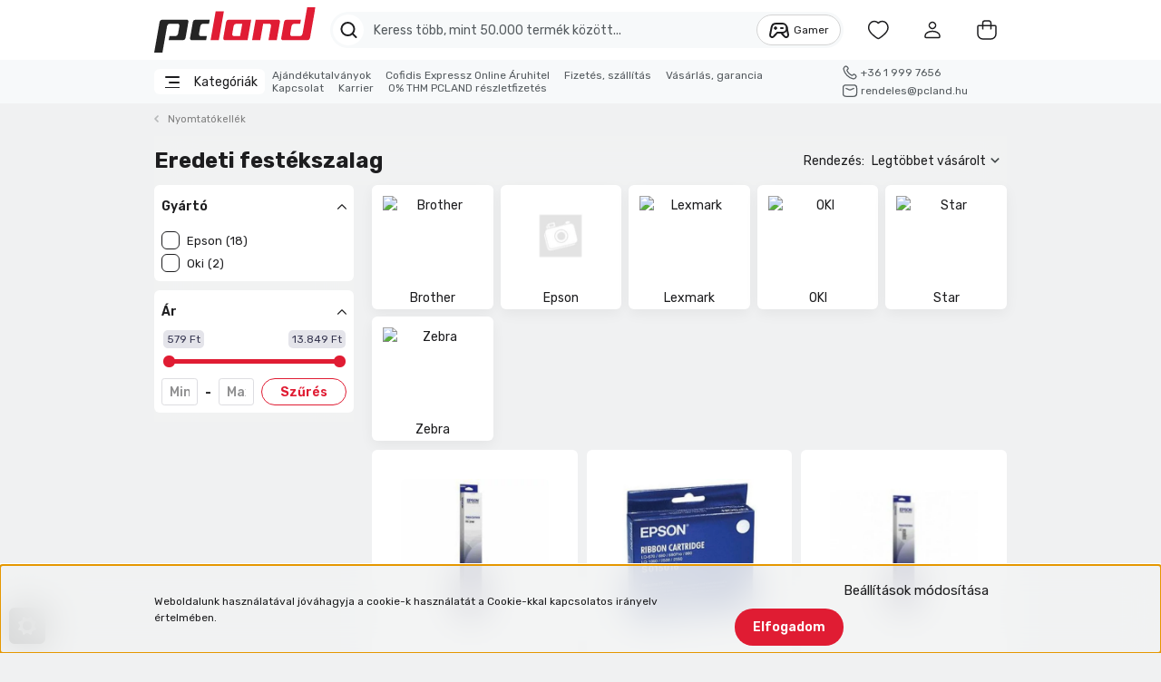

--- FILE ---
content_type: text/html; charset=UTF-8
request_url: https://pcland.hu/irodatechnika-279/nyomtatokellek-547/eredeti-festekszalag-565
body_size: 50126
content:

<!DOCTYPE html>
<html lang="hu" dir="ltr">
<head>
    <title>Eredeti festékszalag - PCLAND</title>
    <meta charset="utf-8">
    <meta name="description" content="Eredeti festékszalag kategóriánkban megtalálja az Önnek legmegfelelőbb terméket. Nézze meg Eredeti festékszalag kategóriánk kínálatát.">
    <meta name="robots" content="index, follow">
    <meta property="og:title" content="" />
    <meta property="og:description" content="" />
    <meta property="og:type" content="website" />
    <meta property="og:url" content="https://pcland.hu/irodatechnika-279/nyomtatokellek-547/eredeti-festekszalag-565" />
    <meta property="og:image" content="https://pcland.cdn.shoprenter.hu/custom/pcland/image/cache/w1200h628q100/images/category/sub-categories/irodatechnika/nyomtatokellekek/eredeti_festekszalag.png.webp?lastmod=0.1734024695" />
    <link href="https://pcland.cdn.shoprenter.hu/custom/pcland/image/data/images/logo/favicon.svg?lastmod=1689065495.1734024695" rel="icon" />
    <link href="https://pcland.cdn.shoprenter.hu/custom/pcland/image/data/images/logo/favicon.svg?lastmod=1689065495.1734024695" rel="apple-touch-icon" />
    <base href="https://pcland.hu:443" />

    <meta name="viewport" content="width=device-width, initial-scale=1, maximum-scale=1, user-scalable=0">
            <link href="https://pcland.hu/termekek-158/irodatechnika-279/nyomtatokellek-547/eredeti-festekszalag-565" rel="canonical">
    
            
                    
            
    <link rel="preconnect" href="https://fonts.googleapis.com">
    <link rel="preconnect" href="https://fonts.gstatic.com" crossorigin>
    <link href="https://fonts.googleapis.com/css2?family=Rubik:ital,wght@0,300;0,400;0,500;0,600;0,700;0,800;0,900;1,300;1,400;1,500;1,600;1,700;1,800;1,900&display=swap" rel="stylesheet">

    <link rel="stylesheet" href="https://cdnjs.cloudflare.com/ajax/libs/bootstrap-icons/1.10.5/font/bootstrap-icons.min.css"
          integrity="sha512-ZnR2wlLbSbr8/c9AgLg3jQPAattCUImNsae6NHYnS9KrIwRdcY9DxFotXhNAKIKbAXlRnujIqUWoXXwqyFOeIQ=="
          crossorigin="anonymous" referrerpolicy="no-referrer" />

    <noscript>
        <link href="https://fonts.googleapis.com/css2?family=Rubik:ital,wght@0,300;0,400;0,500;0,600;0,700;0,800;0,900;1,300;1,400;1,500;1,600;1,700;1,800;1,900&display=swap" rel="stylesheet">
    </noscript>
    <link href="https://cdnjs.cloudflare.com/ajax/libs/fancybox/3.5.7/jquery.fancybox.min.css" rel="stylesheet" media="print" onload="this.media='all'"/>

            <link rel="stylesheet" href="https://pcland.cdn.shoprenter.hu/web/compiled/css/jquery_ui.css?v=1769602146" media="screen">
            <link rel="stylesheet" href="https://pcland.cdn.shoprenter.hu/custom/pcland/catalog/view/theme/madrid_global/style/1767723329.1689691390.1765988227.1768987210.css?v=null.1734024695" media="screen">
            <link rel="stylesheet" href="https://pcland.cdn.shoprenter.hu/custom/pcland/catalog/view/theme/madrid_global/stylesheet/stylesheet.css?v=1768987209" media="screen">
        <script>
        window.nonProductQuality = 100;
    </script>
    <script src="https://pcland.cdn.shoprenter.hu/catalog/view/javascript/jquery/jquery-1.10.2.min.js?v=1484139539"></script>

                
        
    
    <!-- Header JavaScript codes -->
            <script src="https://pcland.cdn.shoprenter.hu/web/compiled/js/base.js?v=1769602145"></script>
                    <script src="https://pcland.cdn.shoprenter.hu/web/compiled/js/countdown.js?v=1769602145"></script>
                    <script src="https://pcland.cdn.shoprenter.hu/web/compiled/js/before_starter2_head.js?v=1769602145"></script>
                    <script src="https://pcland.cdn.shoprenter.hu/web/compiled/js/before_starter2_productpage.js?v=1769602145"></script>
                    <script src="https://pcland.cdn.shoprenter.hu/web/compiled/js/nanobar.js?v=1769602145"></script>
                    <script src="https://pcland.cdn.shoprenter.hu/web/compiled/js/listpage.js?v=1769602145"></script>
                    <!-- Header jQuery onLoad scripts -->
    <script>window.countdownFormat='%D:%H:%M:%S';var BASEURL='https://pcland.hu';Currency={"symbol_left":"","symbol_right":" Ft","decimal_place":0,"decimal_point":",","thousand_point":".","currency":"HUF","value":1};var widgetArray={"widget-1856":true,"widget-system_manufacturer":true,"widget-1875":true,"widget-1926":true,"widget-system_price":true,"widget-2116":true,"widget-2117":true,"widget-2118":true,"widget-2121":true,"widget-2123":true,"widget-2124":true,"widget-2125":true,"widget-2128":true,"widget-2129":true,"widget-2132":true,"widget-2134":true,"widget-2135":true,"widget-2136":true,"widget-2137":true,"widget-2140":true,"widget-2142":true,"widget-2145":true,"widget-2147":true,"widget-2149":true,"widget-2150":true,"widget-2153":true,"widget-2156":true,"widget-2157":true,"widget-2158":true,"widget-2159":true,"widget-2160":true,"widget-2162":true,"widget-2163":true,"widget-2165":true,"widget-2166":true,"widget-2169":true,"widget-2172":true,"widget-2173":true,"widget-2176":true,"widget-2178":true,"widget-2179":true,"widget-2182":true,"widget-2185":true,"widget-2188":true,"widget-2189":true,"widget-2191":true,"widget-2192":true,"widget-2193":true,"widget-2196":true,"widget-1791":true,"widget-1794":true,"widget-1797":true,"widget-1799":true,"widget-1800":true,"widget-1803":true,"widget-2114":true,"widget-1805":true,"widget-1807":true,"widget-1808":true,"widget-1809":true,"widget-1817":true,"widget-1812":true,"widget-1814":true,"widget-1819":true,"widget-1820":true,"widget-1821":true,"widget-1824":true,"widget-1827":true,"widget-1830":true,"widget-1831":true,"widget-1826":true,"widget-1836":true,"widget-1834":true,"widget-1838":true,"widget-1840":true,"widget-1843":true,"widget-1846":true,"widget-1849":true,"widget-1852":true,"widget-1853":true,"widget-1854":true,"widget-1857":true,"widget-1858":true,"widget-1861":true,"widget-1863":true,"widget-1864":true,"widget-1865":true,"widget-1872":true,"widget-1869":true,"widget-1866":true,"widget-1873":true,"widget-1881":true,"widget-1882":true,"widget-1876":true,"widget-1878":true,"widget-1885":true,"widget-1887":true,"widget-1889":true,"widget-1894":true,"widget-1897":true,"widget-1899":true,"widget-1905":true,"widget-1901":true,"widget-1904":true,"widget-1906":true,"widget-1909":true,"widget-1911":true,"widget-1912":true,"widget-1915":true,"widget-1916":true,"widget-1917":true,"widget-1918":true,"widget-1919":true,"widget-1920":true,"widget-1923":true,"widget-1928":true,"widget-1931":true,"widget-1934":true,"widget-1936":true,"widget-1938":true,"widget-1943":true,"widget-1946":true,"widget-1941":true,"widget-1949":true,"widget-1948":true,"widget-1950":true,"widget-1951":true,"widget-1953":true,"widget-1956":true,"widget-1957":true,"widget-1958":true,"widget-1960":true,"widget-1963":true,"widget-1964":true,"widget-1966":true,"widget-1968":true,"widget-1975":true,"widget-1977":true,"widget-1980":true,"widget-1981":true,"widget-1983":true,"widget-1969":true,"widget-1972":true,"widget-1979":true,"widget-1985":true,"widget-1987":true,"widget-1988":true,"widget-1989":true,"widget-1992":true,"widget-1995":true,"widget-2112":true,"widget-1997":true,"widget-2000":true,"widget-2003":true,"widget-2004":true,"widget-2005":true,"widget-2006":true,"widget-2007":true,"widget-2010":true,"widget-2011":true,"widget-2014":true,"widget-2017":true,"widget-2012":true,"widget-2019":true,"widget-2026":true,"widget-2030":true,"widget-2021":true,"widget-2024":true,"widget-2111":true,"widget-2028":true,"widget-2033":true,"widget-2036":true,"widget-2037":true,"widget-2040":true,"widget-2043":true,"widget-2044":true,"widget-2047":true,"widget-2048":true,"widget-2051":true,"widget-2054":true,"widget-2057":true,"widget-2056":true,"widget-2059":true,"widget-2062":true,"widget-2064":true,"widget-2067":true,"widget-2068":true,"widget-2071":true,"widget-2089":true,"widget-2073":true,"widget-2091":true,"widget-2075":true,"widget-2094":true,"widget-2097":true,"widget-2077":true,"widget-2080":true,"widget-2104":true,"widget-2099":true,"widget-2102":true,"widget-2083":true,"widget-2105":true,"widget-2108":true,"widget-2109":true,"widget-2085":true,"widget-2086":true,"widget-2088":true,"widget-1847":true,"widget-1892":true,"widget-1991":true};$(document).ready(function(){});$(window).load(function(){$('.checkbox-list .slice-with-title .slice-options').hide()
$('.checkbox-list .slice-with-title .slice-title a').click(function(){$(this).parents('.slice').find('.slice-options').slideToggle('slow');});$('.radio-list .slice-with-title .slice-options').hide()
$('.radio-list .slice-with-title .slice-title a').click(function(){$(this).parents('.slice').find('.slice-options').slideToggle('slow');});window.filter_overlay.boxStatus=1;window.filter_overlay.contentStatus=0;});</script><script src="https://pcland.cdn.shoprenter.hu/web/compiled/js/vue/manifest.bundle.js?v=1769602142"></script><script>var ShopRenter=ShopRenter||{};ShopRenter.onCartUpdate=function(callable){document.addEventListener('cartChanged',callable)};ShopRenter.onItemAdd=function(callable){document.addEventListener('AddToCart',callable)};ShopRenter.onItemDelete=function(callable){document.addEventListener('deleteCart',callable)};ShopRenter.onSearchResultViewed=function(callable){document.addEventListener('AuroraSearchResultViewed',callable)};ShopRenter.onSubscribedForNewsletter=function(callable){document.addEventListener('AuroraSubscribedForNewsletter',callable)};ShopRenter.onCheckoutInitiated=function(callable){document.addEventListener('AuroraCheckoutInitiated',callable)};ShopRenter.onCheckoutShippingInfoAdded=function(callable){document.addEventListener('AuroraCheckoutShippingInfoAdded',callable)};ShopRenter.onCheckoutPaymentInfoAdded=function(callable){document.addEventListener('AuroraCheckoutPaymentInfoAdded',callable)};ShopRenter.onCheckoutOrderConfirmed=function(callable){document.addEventListener('AuroraCheckoutOrderConfirmed',callable)};ShopRenter.onCheckoutOrderPaid=function(callable){document.addEventListener('AuroraOrderPaid',callable)};ShopRenter.onCheckoutOrderPaidUnsuccessful=function(callable){document.addEventListener('AuroraOrderPaidUnsuccessful',callable)};ShopRenter.onProductPageViewed=function(callable){document.addEventListener('AuroraProductPageViewed',callable)};ShopRenter.onMarketingConsentChanged=function(callable){document.addEventListener('AuroraMarketingConsentChanged',callable)};ShopRenter.onCustomerRegistered=function(callable){document.addEventListener('AuroraCustomerRegistered',callable)};ShopRenter.onCustomerLoggedIn=function(callable){document.addEventListener('AuroraCustomerLoggedIn',callable)};ShopRenter.onCustomerUpdated=function(callable){document.addEventListener('AuroraCustomerUpdated',callable)};ShopRenter.onCartPageViewed=function(callable){document.addEventListener('AuroraCartPageViewed',callable)};ShopRenter.customer={"userId":0,"userClientIP":"3.19.79.153","userGroupId":8,"customerGroupTaxMode":"gross","customerGroupPriceMode":"gross_net_tax","email":"","phoneNumber":"","name":{"firstName":"","lastName":""}};ShopRenter.theme={"name":"madrid_global","family":"madrid","parent":""};ShopRenter.shop={"name":"pcland","locale":"hu","currency":{"code":"HUF","rate":1},"domain":"pcland.myshoprenter.hu"};ShopRenter.page={"route":"product\/list","queryString":"irodatechnika-279\/nyomtatokellek-547\/eredeti-festekszalag-565"};ShopRenter.formSubmit=function(form,callback){callback();};let loadedAsyncScriptCount=0;function asyncScriptLoaded(position){loadedAsyncScriptCount++;if(position==='body'){if(document.querySelectorAll('.async-script-tag').length===loadedAsyncScriptCount){if(/complete|interactive|loaded/.test(document.readyState)){document.dispatchEvent(new CustomEvent('asyncScriptsLoaded',{}));}else{document.addEventListener('DOMContentLoaded',()=>{document.dispatchEvent(new CustomEvent('asyncScriptsLoaded',{}));});}}}}</script><script type="text/javascript"async class="async-script-tag"onload="asyncScriptLoaded('header')"src="https://static2.rapidsearch.dev/resultpage.js?shop=pcland.shoprenter.hu"></script><script type="text/javascript"async class="async-script-tag"onload="asyncScriptLoaded('header')"src="https://api-one-conv-measure.heureka.group/shoprenter_app/ocm_js?shop_id=216901&domain=arukereso.hu"></script><script type="text/javascript"async class="async-script-tag"onload="asyncScriptLoaded('header')"src="https://onsite.optimonk.com/script.js?account=50964"></script><script type="text/javascript"async class="async-script-tag"onload="asyncScriptLoaded('header')"src="https://ic-shoprenter-integration.netlify.app/ic_shoprenter_integration.js?merchantAuthToken=gAXa0SjSpGic5Ur"></script><script type="text/javascript"async class="async-script-tag"onload="asyncScriptLoaded('header')"src="https://ic-shoprenter-integration.netlify.app/product_page_calculation_card.js?merchantAuthToken=gAXa0SjSpGic5Ur"></script><script type="text/javascript"async class="async-script-tag"onload="asyncScriptLoaded('header')"src="https://ic-shoprenter-integration.netlify.app/product_page_prescore.js?merchantAuthToken=gAXa0SjSpGic5Ur"></script><script type="text/javascript"async class="async-script-tag"onload="asyncScriptLoaded('header')"src="https://ic-shoprenter-integration.netlify.app/payment_method_select.js?merchantAuthToken=gAXa0SjSpGic5Ur"></script><script type="text/javascript"src="https://pcland.cdn.shoprenter.hu/web/compiled/js/vue/customerEventDispatcher.bundle.js?v=1769602142"></script><!--Custom header scripts--><script type="text/javascript">var restrictedShippingDays=["2025-12-24","2025-12-25","2025-12-26","2026-01-01","2026-01-02","2026-01-22","2026-01-23","2026-01-02","2026-03-15","2026-04-03","2026-04-06","2026-05-01","2026-05-25","2026-08-20","2026-08-21","2026-10-23","2026-11-01","2026-12-24","2026-12-25","2026-12-26"];</script>                <script>window["bp"]=window["bp"]||function(){(window["bp"].q=window["bp"].q||[]).push(arguments);};window["bp"].l=1*new Date();scriptElement=document.createElement("script");firstScript=document.getElementsByTagName("script")[0];scriptElement.async=true;scriptElement.src='https://pixel.barion.com/bp.js';firstScript.parentNode.insertBefore(scriptElement,firstScript);window['barion_pixel_id']='BP-7abSKNc7le-51';bp('init','addBarionPixelId','BP-7abSKNc7le-51');</script><noscript>
    <img height="1" width="1" style="display:none" alt="Barion Pixel" src="https://pixel.barion.com/a.gif?ba_pixel_id='BP-7abSKNc7le-51'&ev=contentView&noscript=1">
</noscript>
                        <script type="text/javascript" src="https://pcland.cdn.shoprenter.hu/web/compiled/js/vue/fullBarionPixel.bundle.js?v=1769602142"></script>


            
            <script>window.dataLayer=window.dataLayer||[];function gtag(){dataLayer.push(arguments)};var ShopRenter=ShopRenter||{};ShopRenter.config=ShopRenter.config||{};ShopRenter.config.googleConsentModeDefaultValue="granted";</script>                        <script type="text/javascript" src="https://pcland.cdn.shoprenter.hu/web/compiled/js/vue/googleConsentMode.bundle.js?v=1769602142"></script>

            
            <!-- Google Tag Manager -->
<script>(function(w,d,s,l,i){w[l]=w[l]||[];w[l].push({'gtm.start':
new Date().getTime(),event:'gtm.js'});var f=d.getElementsByTagName(s)[0],
j=d.createElement(s),dl=l!='dataLayer'?'&l='+l:'';j.async=true;j.src=
'https://www.googletagmanager.com/gtm.js?id='+i+dl;f.parentNode.insertBefore(j,f);
})(window,document,'script','dataLayer','GTM-PTSHKLTZ');</script>
<!-- End Google Tag Manager -->
            
            
                <!--Global site tag(gtag.js)--><script async src="https://www.googletagmanager.com/gtag/js?id=AW-11344384953"></script><script>window.dataLayer=window.dataLayer||[];function gtag(){dataLayer.push(arguments);}
gtag('js',new Date());gtag('config','AW-11344384953',{"allow_enhanced_conversions":true});</script>    
    
</head>

    
<body id="body" class="page-body product-list-body category-list-body madrid_global-body desktop-device-body vertical-category-menu " role="document">
<script>ShopRenter.theme.breakpoints={'xs':0,'sm':576,'md':768,'lg':992,'xl':1310,'xxl':1550}</script><script type="text/javascript">(function(window,document,dataLayerName,id){window[dataLayerName]=window[dataLayerName]||[],window[dataLayerName].push({start:(new Date).getTime(),event:"stg.start"});var scripts=document.getElementsByTagName('script')[0],tags=document.createElement('script');function stgCreateCookie(a,b,c){var d="";if(c){var e=new Date;e.setTime(e.getTime()+24*c*60*60*1e3),d="; expires="+e.toUTCString();f="; SameSite=Strict"}document.cookie=a+"="+b+d+f+"; path=/"}
var isStgDebug=(window.location.href.match("stg_debug")||document.cookie.match("stg_debug"))&&!window.location.href.match("stg_disable_debug");stgCreateCookie("stg_debug",isStgDebug?1:"",isStgDebug?14:-1);var qP=[];dataLayerName!=="dataLayer"&&qP.push("data_layer_name="+dataLayerName),isStgDebug&&qP.push("stg_debug");var qPString=qP.length>0?("?"+qP.join("&")):"";tags.async=!0,tags.src="https://pcland.containers.piwik.pro/"+id+".js"+qPString,scripts.parentNode.insertBefore(tags,scripts);!function(a,n,i){a[n]=a[n]||{};for(var c=0;c<i.length;c++)!function(i){a[n][i]=a[n][i]||{},a[n][i].api=a[n][i].api||function(){var a=[].slice.call(arguments,0);"string"==typeof a[0]&&window[dataLayerName].push({event:n+"."+i+":"+a[0],parameters:[].slice.call(arguments,1)})}}(i[c])}(window,"ppms",["tm","cm"]);})(window,document,'dataLayer','a4802df1-acf8-472b-8c5e-71549e369e4b');</script><!--Google Tag Manager(noscript)--><!--Google<!--End Google Tag Manager(noscript)-->
                    

<!-- cached -->    <div class="nanobar-cookie-cog d-flex-center rounded js-hidden-nanobar-button">
        <svg width="20" height="20" viewBox="0 0 20 20" fill="none" xmlns="http://www.w3.org/2000/svg">
    <path d="M18.0781 10C18.0781 8.75521 18.849 7.77083 20 7.09375C19.7917 6.40104 19.5156 5.72917 19.1771 5.10417C17.8802 5.44271 16.8333 4.9375 15.9479 4.05208C15.0677 3.17187 14.7969 2.11979 15.1354 0.822917C14.5104 0.484375 13.8437 0.208333 13.1458 0C12.4687 1.15625 11.25 1.92187 10 1.92187C8.75521 1.92187 7.53125 1.15625 6.85417 0C6.15625 0.208333 5.48958 0.484375 4.86458 0.822917C5.20312 2.11979 4.93229 3.16667 4.05208 4.05208C3.17187 4.93229 2.11979 5.44271 0.828125 5.10417C0.484375 5.72917 0.208333 6.39583 0 7.09375C1.15625 7.77083 1.92708 8.75521 1.92708 10C1.92708 11.2448 1.15625 12.4687 0 13.1458C0.208333 13.8437 0.484375 14.5104 0.822917 15.1354C2.11979 14.7969 3.16667 15.0677 4.04687 15.9479C4.93229 16.8281 5.19792 17.8802 4.85937 19.1771C5.48958 19.5156 6.15104 19.7917 6.84896 20C7.52604 18.8437 8.75 18.0781 9.99479 18.0781C11.2396 18.0781 12.4635 18.8437 13.1406 20C13.8385 19.7917 14.5052 19.5156 15.1302 19.1771C14.7917 17.8802 15.0625 16.8333 15.9427 15.9479C16.8229 15.0677 17.875 14.5573 19.1719 14.8958C19.5104 14.2656 19.7865 13.599 19.9948 12.9062C18.8437 12.2292 18.0781 11.2448 18.0781 10ZM10 15.1198C7.17708 15.1198 4.88021 12.8281 4.88021 10C4.88021 7.17187 7.17187 4.88021 10 4.88021C12.8281 4.88021 15.1198 7.17187 15.1198 10C15.1198 12.8281 12.8281 15.1198 10 15.1198Z" fill="currentColor"/>
</svg>

    </div>
<div class="Fixed nanobar bg-dark js-nanobar-first-login">
    <div class="container nanobar-container">
        <div class="row flex-column flex-sm-row">
            <div class="col-12 col-sm-6 col-lg-8 nanobar-text-cookies align-self-center text-sm-left">
                Weboldalunk használatával jóváhagyja a cookie-k használatát a Cookie-kkal kapcsolatos irányelv értelmében.
            </div>
            <div class="col-12 col-sm-6 col-lg-4 nanobar-buttons m-sm-0 text-center text-sm-right">
                <a href="#" class="btn btn-link nanobar-settings-button js-nanobar-settings-button">
                    Beállítások módosítása
                </a>
                <a href="#" class="btn btn-primary nanobar-btn js-nanobar-close-cookies" data-button-save-text="Beállítások mentése">
                    Elfogadom
                </a>
            </div>
        </div>
        <div class="nanobar-cookies js-nanobar-cookies flex-column flex-sm-row text-left pt-3 mt-3" style="display: none;">
            <div class="form-check pt-2 pb-2 pr-2 mb-0">
                <input class="form-check-input" type="checkbox" name="required_cookies" disabled checked />
                <label class="form-check-label">
                    Szükséges cookie-k
                    <div class="cookies-help-text text-muted">
                        Ezek a cookie-k segítenek abban, hogy a webáruház használható és működőképes legyen.
                    </div>
                </label>
            </div>
            <div class="form-check pt-2 pb-2 pr-2 mb-0">
                <input class="form-check-input js-nanobar-marketing-cookies" type="checkbox" name="marketing_cookies"
                         checked />
                <label class="form-check-label">
                    Marketing cookie-k
                    <div class="cookies-help-text text-muted">
                        Ezeket a cookie-k segítenek abban, hogy az Ön érdeklődési körének megfelelő reklámokat és termékeket jelenítsük meg a webáruházban.
                    </div>
                </label>
            </div>
        </div>
    </div>
</div>

<script>
    (function ($) {
        $(document).ready(function () {
            new AuroraNanobar.FirstLogNanobarCheckbox(jQuery('.js-nanobar-first-login'), 'bottom');
        });
    })(jQuery);
</script>
<!-- /cached -->
<!-- cached --><div class="Fixed nanobar bg-dark js-nanobar-free-shipping">
    <div class="container nanobar-container">
        <button type="button" class="close js-nanobar-close" aria-label="Close">
            <span aria-hidden="true">&times;</span>
        </button>
        <div class="nanobar-text px-3"></div>
    </div>
</div>

<script>$(document).ready(function(){document.nanobarInstance=new AuroraNanobar.FreeShippingNanobar($('.js-nanobar-free-shipping'),'bottom','0','','1');});</script><!-- /cached -->
                <!-- page-wrap -->

                    <div class="page-wrap">
                                                            
    <header class="sticky-head">
        <div class="sticky-head-inner">
                            <div class="header-middle-line ">
                    <div class="container">
                        <div class="header-middle">
                            <nav class="navbar navbar-expand-lg">
                                <button id="js-hamburger-icon" class="d-flex d-lg-none" title="Menü">
                                    <div class="hamburger-icon position-relative">
                                        <i class="bi bi-list"></i>
                                    </div>
                                </button>
                                                                    <!-- cached -->
    <a class="navbar-brand" href="/" id="logo"><img style="border: 0; max-width: 220px;" src="https://pcland.cdn.shoprenter.hu/custom/pcland/image/data/images/logo/pcland_logo.svg?v=1689340429" title="PCLAND Webáruház" alt="PCLAND Webáruház" /></a>
<!-- /cached -->
                                    
<div class="dropdown search-module d-flex">
    <div class="input-group">
        <div class="input-group-append">
            <button title="Keresés" class="btn btn-link" onclick="moduleSearch();">
                <svg width="19" height="18" viewBox="0 0 19 18" fill="none" xmlns="http://www.w3.org/2000/svg">
    <path d="M17.4492 17L13.4492 13M8.47698 15.0555C4.59557 15.0555 1.44922 11.9092 1.44922 8.02776C1.44922 4.14635 4.59557 1 8.47698 1C12.3584 1 15.5047 4.14635 15.5047 8.02776C15.5047 11.9092 12.3584 15.0555 8.47698 15.0555Z" stroke="currentColor" stroke-width="2" stroke-linecap="round" stroke-linejoin="round"/>
</svg>

            </button>
        </div>
        <input class="form-control disableAutocomplete"
               type="text"
               placeholder="Keress több, mint 50.000 termék között..."
               value=""
               id="filter_keyword" 
               onclick="this.value=(this.value==this.defaultValue)?'':this.value;"
        />
        <a href="https://pcland.hu/gamer" class="assemblerBtn normal_shop">
            <span class="assemblerBtnInner">
                <svg xmlns="http://www.w3.org/2000/svg" width="24" height="24" viewBox="0 0 24 24" fill="none" stroke="currentColor" stroke-width="2" stroke-linecap="round" stroke-linejoin="round" class="icon icon-tabler icons-tabler-outline icon-tabler-device-gamepad-2">
                    <path stroke="none" d="M0 0h24v24H0z" fill="none" />
                    <path d="M12 5h3.5a5 5 0 0 1 0 10h-5.5l-4.015 4.227a2.3 2.3 0 0 1 -3.923 -2.035l1.634 -8.173a5 5 0 0 1 4.904 -4.019h3.4z" />
                    <path d="M14 15l4.07 4.284a2.3 2.3 0 0 0 3.925 -2.023l-1.6 -8.232" />
                    <path d="M8 9v2" />
                    <path d="M7 10h2" />
                    <path d="M14 10h2" />
                </svg>
                <span>Gamer</span>
            </span>
        </a>
        <a href="https://pcland.hu/blackfriday" class="assemblerBtn bfShop">
            <span class="assemblerBtnInner">
                <svg xmlns="http://www.w3.org/2000/svg" width="20" height="20" viewBox="0 0 24 24" fill="none" stroke="currentColor" stroke-width="1.5" stroke-linecap="round" stroke-linejoin="round" class="icon icon-tabler icons-tabler-outline icon-tabler-rosette-discount">
                    <path stroke="none" d="M0 0h24v24H0z" fill="none" />
                    <path d="M9 15l6 -6" />
                    <circle cx="9.5" cy="9.5" r=".5" fill="currentColor" />
                    <circle cx="14.5" cy="14.5" r=".5" fill="currentColor" />
                    <path d="M5 7.2a2.2 2.2 0 0 1 2.2 -2.2h1a2.2 2.2 0 0 0 1.55 -.64l.7 -.7a2.2 2.2 0 0 1 3.12 0l.7 .7a2.2 2.2 0 0 0 1.55 .64h1a2.2 2.2 0 0 1 2.2 2.2v1a2.2 2.2 0 0 0 .64 1.55l.7 .7a2.2 2.2 0 0 1 0 3.12l-.7 .7a2.2 2.2 0 0 0 -.64 1.55v1a2.2 2.2 0 0 1 -2.2 2.2h-1a2.2 2.2 0 0 0 -1.55 .64l-.7 .7a2.2 2.2 0 0 1 -3.12 0l-.7 -.7a2.2 2.2 0 0 0 -1.55 -.64h-1a2.2 2.2 0 0 1 -2.2 -2.2v-1a2.2 2.2 0 0 0 -.64 -1.55l-.7 -.7a2.2 2.2 0 0 1 0 -3.12l.7 -.7a2.2 2.2 0 0 0 .64 -1.55v-1" />
                </svg>
                <span>Black Friday</span>
            </span>
        </a>
        <a href="https://pcland.hu/karacsonyi_ajandek" class="assemblerBtn christmas_shop">
            <span class="assemblerBtnInner">
                <svg xmlns="http://www.w3.org/2000/svg" width="20" height="20" viewBox="0 0 24 24" fill="none" stroke="currentColor" stroke-width="1.5" stroke-linecap="round" stroke-linejoin="round" class="icon icon-tabler icons-tabler-outline icon-tabler-christmas-tree">
                    <path stroke="none" d="M0 0h24v24H0z" fill="none" />
                    <path d="M12 3l4 4l-2 1l4 4l-3 1l4 4h-14l4 -4l-3 -1l4 -4l-2 -1z" />
                    <path d="M14 17v3a1 1 0 0 1 -1 1h-2a1 1 0 0 1 -1 -1v-3" />
                </svg>
                <span>Karácsonyi ajándék</span>
            </span>
        </a>
    </div>

    <input type="hidden" id="filter_description" value="0"/>
    <input type="hidden" id="search_shopname" value="pcland"/>
    <div id="results" class="dropdown-menu search-results p-0"></div>
</div>


                                                                                                    <div id="js-wishlist-module-wrapper">
                                        <hx:include src="/_fragment?_path=_format%3Dhtml%26_locale%3Den%26_controller%3Dmodule%252Fwishlist&amp;_hash=7z8sd4xFoi1bKrT1Aiv%2FqHMuBmcLpS46KKTU7bl6s4E%3D"></hx:include>
                                    </div>
                                                                <!-- cached -->
    <ul class="nav login-list">
                    <li class="nav-item">
                <a class="nav-link header-middle-right-link" href="index.php?route=account/login" title="Belépés / Regisztráció">
                    <span class="header-user-icon">
                        <svg width="18" height="20" viewBox="0 0 18 20" fill="none" xmlns="http://www.w3.org/2000/svg">
    <path fill-rule="evenodd" clip-rule="evenodd" d="M11.4749 2.52513C12.8417 3.89197 12.8417 6.10804 11.4749 7.47488C10.1081 8.84172 7.89199 8.84172 6.52515 7.47488C5.15831 6.10804 5.15831 3.89197 6.52515 2.52513C7.89199 1.15829 10.1081 1.15829 11.4749 2.52513Z" stroke="currentColor" stroke-width="1.5" stroke-linecap="round" stroke-linejoin="round"/>
    <path fill-rule="evenodd" clip-rule="evenodd" d="M1 16.5V17.5C1 18.052 1.448 18.5 2 18.5H16C16.552 18.5 17 18.052 17 17.5V16.5C17 13.474 13.048 11.508 9 11.508C4.952 11.508 1 13.474 1 16.5Z" stroke="currentColor" stroke-width="1.5" stroke-linecap="round" stroke-linejoin="round"/>
</svg>

                    </span>
                </a>
            </li>
            </ul>
<!-- /cached -->
                                <div id="header-cart-wrapper">
                                    <div id="js-cart">
                                        <hx:include src="/_fragment?_path=_format%3Dhtml%26_locale%3Den%26_controller%3Dmodule%252Fcart&amp;_hash=EWdQJoIh5UVSgJaDqYrfa0JOikIaVQ4NnRadyr9Yq%2Bc%3D"></hx:include>
                                    </div>
                                </div>
                            </nav>
                        </div>
                    </div>
                </div>
                <div class="header-bottom-line d-none d-lg-block">
                    <div class="container">
                        <div class="d-flex align-items-center">
                            


                    
            <div id="module_category_wrapper" class="module-category-wrapper">
        <div id="category" class="module content-module header-position category-module" >
                    <div class="module-head categoryButton">
                            <span class="category-menu-hamburger-icon">
                    <span class="line line-1"></span>
                    <span class="line line-2"></span>
                    <span class="line line-3"></span>
                </span>
                        <div class="module-head-title">Kategóriák</div>
        </div>
            <div class="module-body">
                        <div id="category-nav">
            

    <ul class="nav nav-pills category category-menu sf-menu sf-horizontal builded">
        <li id="cat_250" class="nav-item item category-list module-list parent even dropDownParent align-0">
    <a href="https://pcland.hu/telefon-tablet-okosora-250" class="nav-link">
                                            <img
    src='https://pcland.cdn.shoprenter.hu/custom/pcland/image/cache/w24h24q100/images/category/icon_devices.svg?lastmod=0.1734024695'

    
            width="24"
    
            height="24"
    
    
    
    alt="Telefon, tablet, okosóra"

    
    
    />

                Telefon, tablet, okosóra
    </a>
    <div class="children js-subtree-dropdown subtree-dropdown">
        <div class="subtree-dropdown-inner">
            <div class="subMenuContainer">
    <div class="subMenuInner">
        <div class="subMenuBox">
            <div class="subMenuImg">
                <img src="https://pcland.cdn.shoprenter.hu/custom/pcland/image/data/images/category/sub-categories/telefon_tablet_okosora/apple_ipad.png?v=1757699749"
                     alt="Tablet"
                >
            </div>
            <div class="subMenuCategories">
                <a href="https://pcland.hu/termekek-158/mobil-tablet-ora-dron-250/tablet-367"
                   title="Tablet"
                   class="categoryLink"
                >
                    Tablet
                </a>
                <a href="https://pcland.hu/mobil-tablet-ora-dron-250/apple-ipad-356"
                   title="iPad"
                   class="subCategoryLink"
                >
                    iPad
                </a>
                <a href="https://pcland.hu/index.php?route=filter&filter=category|367/manufacturer|2916"
                   title="Galaxy Tab"
                   class="subCategoryLink"
                >
                    Galaxy Tab
                </a>
                <a href="https://pcland.hu/index.php?route=filter&filter=category|367/operaciosrendszer|27,25,22,24"
                   title="Windows"
                   class="subCategoryLink"
                >
                    Windows
                </a>
                <a href="https://pcland.hu/index.php?route=filter&filter=category|367/operaciosrendszer|4,3,5,1,2"
                   title="Android"
                   class="subCategoryLink"
                >
                    Android
                </a>
            </div>
        </div>
        <div class="subMenuBox">
            <div class="subMenuImg">
                <img src="https://pcland.cdn.shoprenter.hu/custom/pcland/image/data/images/category/sub-categories/telefon_tablet_okosora/apple_ipad_kiegeszto.png?v=1757699749"
                     alt="Tablet kiegészítők"
                >
            </div>
            <div class="subMenuCategories">
                <a href="https://pcland.hu/termekek-158/mobil-tablet-ora-dron-250/tablet-kiegeszito-370"
                   title="Tablet kiegészítők"
                   class="categoryLink"
                >
                    Tablet kiegészítők
                </a>
                <a href="https://pcland.hu/index.php?route=filter&filter=category|370/tipus|28"
                   title="Autós tartó"
                   class="subCategoryLink"
                >
                    Autós tartó
                </a>
                <a href="https://pcland.hu/index.php?route=filter&filter=category|370/tipus|249"
                   title="Tartó"
                   class="subCategoryLink"
                >
                    Tartó
                </a>
                <a href="https://pcland.hu/index.php?route=filter&filter=category|370/tipus|257"
                   title="Tok"
                   class="subCategoryLink"
                >
                    Tok
                </a>
                <a href="https://pcland.hu/index.php?route=filter&filter=category|370/tipus|259"
                   title="Toll"
                   class="subCategoryLink"
                >
                    Toll
                </a>
                <a href="https://pcland.hu/index.php?route=filter&filter=category|370/tipus|260"
                   title="Töltő"
                   class="subCategoryLink"
                >
                    Töltő
                </a>
                <a href="https://pcland.hu/termekek-158/mobil-tablet-ora-dron-250/kulso-akkumulator-powerbank-366"
                   title="Powerbank"
                   class="subCategoryLink"
                >
                    Powerbank
                </a>
                <a href="https://pcland.hu/termekek-158/mobil-tablet-ora-dron-250/apple-ipad-kiegeszito-358"
                   title="iPad kiegészítők"
                   class="subCategoryLink"
                >
                    iPad kiegészítők
                </a>
            </div>
        </div>
        <div class="subMenuBox">
            <div class="subMenuImg">
                <img src="https://pcland.cdn.shoprenter.hu/custom/pcland/image/data/images/category/sub-categories/telefon_tablet_okosora/mobiltelefon.png?v=1757699749"
                     alt="Mobiltelefon"
                >
            </div>
            <div class="subMenuCategories">
                <a href="https://pcland.hu/termekek-158/mobil-tablet-ora-dron-250/mobiltelefon-361"
                   title="Mobiltelefon"
                   class="categoryLink"
                >
                    Mobiltelefon
                </a>
                <a href="https://pcland.hu/index.php?route=filter&filter=category|361/manufacturer|2862"
                   title="iPhone"
                   class="subCategoryLink"
                >
                    iPhone
                </a>
                <a href="https://pcland.hu/index.php?route=filter&filter=category|361/manufacturer|2916"
                   title="Samsung"
                   class="subCategoryLink"
                >
                    Samsung
                </a>
                <a href="https://pcland.hu/index.php?route=filter&filter=category|361/manufacturer|3057"
                   title="Xiaomi"
                   class="subCategoryLink"
                >
                    Xiaomi
                </a>
                <a href="https://pcland.hu/index.php?route=filter&filter=category|361/tipus|187"
                   title="Okostelefon"
                   class="subCategoryLink"
                >
                    Okostelefon
                </a>
                <a href="https://pcland.hu/index.php?route=filter&filter=category|361/tipus|98"
                   title="Hagyományos"
                   class="subCategoryLink"
                >
                    Hagyományos
                </a>
            </div>
        </div>
        <div class="subMenuBox">
            <div class="subMenuImg">
                <img src="https://pcland.cdn.shoprenter.hu/custom/pcland/image/data/images/category/sub-categories/telefon_tablet_okosora/mobiltelefon_kiegeszito.png?v=1757699749"
                     alt="Mobiltelefon kiegészítő"
                >
            </div>
            <div class="subMenuCategories">
                <a href="https://pcland.hu/termekek-158/mobil-tablet-ora-dron-250/mobiltelefon-kiegeszito-362"
                   title="Mobiltelefon kiegészítő"
                   class="categoryLink"
                >
                    Mobiltelefon kiegészítő
                </a>
                <a href="https://pcland.hu/index.php?route=filter&filter=category|362/tipus|28,29"
                   title="Autós tartó"
                   class="subCategoryLink"
                >
                    Autós tartó
                </a>
                <a href="https://pcland.hu/index.php?route=filter&filter=category|540/tipus|30"
                   title="Autós töltő"
                   class="subCategoryLink"
                >
                    Autós töltő
                </a>
                <a href="https://pcland.hu/index.php?route=filter&filter=category|362/tipus|87"
                   title="Fólia"
                   class="subCategoryLink"
                >
                    Fólia
                </a>
                <a href="https://pcland.hu/index.php?route=filter&filter=category|362/tipus|257"
                   title="Tok"
                   class="subCategoryLink"
                >
                    Tok
                </a>
                <a href="https://pcland.hu/index.php?route=filter&filter=category|362/tipus|259"
                   title="Toll"
                   class="subCategoryLink"
                >
                    Toll
                </a>
                <a href="https://pcland.hu/index.php?route=filter&filter=category|540/tipus|7,289,102"
                   title="Töltő"
                   class="subCategoryLink"
                >
                    Töltő
                </a>
                <a href="https://pcland.hu/termekek-158/mobil-tablet-ora-dron-250/kulso-akkumulator-powerbank-366"
                   title="Powerbank"
                   class="subCategoryLink"
                >
                    Powerbank
                </a>
            </div>
        </div>
        <div class="subMenuBox">
            <div class="subMenuImg">
                <img src="https://pcland.cdn.shoprenter.hu/custom/pcland/image/data/images/category/sub-categories/telefon_tablet_okosora/oksoora.png?v=1757699749"
                     alt="Okosóra"
                >
            </div>
            <div class="subMenuCategories">
                <a href="https://pcland.hu/termekek-158/mobil-tablet-ora-dron-250/okosora-365"
                   title="Okosóra"
                   class="categoryLink"
                >
                    Okosóra
                </a>
                <a href="https://pcland.hu/index.php?route=filter&filter=category|365/manufacturer|2862"
                   title="Apple Watch"
                   class="subCategoryLink"
                >
                    Apple Watch
                </a>
                <a href="https://pcland.hu/index.php?route=filter&filter=category|365/manufacturer|3649"
                   title="Amazfit"
                   class="subCategoryLink"
                >
                    Amazfit
                </a>
                <a href="https://pcland.hu/index.php?route=filter&filter=category|365/manufacturer|3057"
                   title="Xiaomi"
                   class="subCategoryLink"
                >
                    Xiaomi
                </a>
                <a href="https://pcland.hu/termekek-158/telefon-tablet-okosora-250/okosora-kiegeszito-806"
                   title="Okosóra kiegészítő"
                   class="subCategoryLink"
                >
                    Okosóra kiegészítő
                </a>
            </div>
        </div>
        <div class="subMenuBox">
            <div class="subMenuImg">
                <img src="https://pcland.cdn.shoprenter.hu/custom/pcland/image/data/images/category/sub-categories/telefon_tablet_okosora/ebook.png?v=1757699749"
                     alt="E-book"
                >
            </div>
            <div class="subMenuCategories">
                <a href="https://pcland.hu/termekek-158/mobil-tablet-ora-dron-250/e-book-352"
                   title="E-book"
                   class="categoryLink"
                >
                    E-book
                </a>
                <a href="https://pcland.hu/index.php?route=filter&filter=category|352/manufacturer|3250"
                   title="Amazon"
                   class="subCategoryLink"
                >
                    Amazon
                </a>
                <a href="https://pcland.hu/index.php?route=filter&filter=category|352/manufacturer|3661"
                   title="Kobo"
                   class="subCategoryLink"
                >
                    Kobo
                </a>
                <a href="https://pcland.hu/index.php?route=filter&filter=category|352/manufacturer|3658"
                   title="PocketBook"
                   class="subCategoryLink"
                >
                    PocketBook
                </a>
                <a href="https://pcland.hu/termekek-158/mobil-tablet-ora-dron-250/e-book-kiegeszito-546"
                   title="Kiegészítők"
                   class="subCategoryLink"
                >
                    Kiegészítők
                </a>
            </div>
        </div>
        <div class="subMenuBox">
            <div class="subMenuImg">
                <img src="https://pcland.cdn.shoprenter.hu/custom/pcland/image/data/images/category/sub-categories/telefon_tablet_okosora/GPS.png?v=1757699749"
                     alt="GPS"
                >
            </div>
            <div class="subMenuCategories">
                <a href="https://pcland.hu/termekek-158/mobil-tablet-ora-dron-250/gps-355"
                   title="GPS"
                   class="categoryLink"
                >
                    GPS
                </a>
                <a href="https://pcland.hu/index.php?route=filter&filter=category|355/manufacturer|3118"
                   title="Garmin"
                   class="subCategoryLink"
                >
                    Garmin
                </a>
                <a href="https://pcland.hu/index.php?route=filter&filter=category|355/manufacturer|3471"
                   title="TomTom"
                   class="subCategoryLink"
                >
                    TomTom
                </a>
                <a href="https://pcland.hu/index.php?route=filter&filter=category|355/manufacturer|3531"
                   title="Wayteq"
                   class="subCategoryLink"
                >
                    Wayteq
                </a>
            </div>
        </div>
        <div class="subMenuBox">
            <div class="subMenuImg">
                <img src="https://pcland.cdn.shoprenter.hu/custom/pcland/image/data/images/category/sub-categories/telefon_tablet_okosora/telefon.png?v=1757699749"
                     alt="Telefon"
                >
            </div>
            <div class="subMenuCategories">
                <a href="https://pcland.hu/termekek-158/mobil-tablet-ora-dron-250/telefon-372"
                   title="Telefon"
                   class="categoryLink"
                >
                    Telefon
                </a>
                <a href="https://pcland.hu/index.php?route=filter&filter=category|372/manufacturer|2762"
                   title="Panasonic"
                   class="subCategoryLink"
                >
                    Panasonic
                </a>
                <a href="https://pcland.hu/index.php?route=filter&filter=category|372/manufacturer|2773"
                   title="Gigaset"
                   class="subCategoryLink"
                >
                    Gigaset
                </a>
            </div>
        </div>
        <div class="subMenuBox">
            <div class="subMenuImg">
                <img src="https://pcland.cdn.shoprenter.hu/custom/pcland/image/data/images/category/sub-categories/telefon_tablet_okosora/okosgyuru.png?v=1757699749"
                     alt="Okosgyűrű"
                >
            </div>
            <div class="subMenuCategories d-flex align-items-center">
                <a href="https://pcland.hu/termekek-158/telefon-tablet-okosora-250/okosgyuru-838"
                   title="Okosgyűrű"
                   class="categoryLink"
                >
                    Okosgyűrű
                </a>
            </div>
        </div>
        <div class="subMenuBox">
            <div class="subMenuImg">
                <img src="https://pcland.cdn.shoprenter.hu/custom/pcland/image/data/images/category/sub-categories/irodatechnika/voip_telefon.png?v=1757699749"
                     alt="VOIP telefon"
                >
            </div>
            <div class="subMenuCategories d-flex align-items-center">
                <a href="https://pcland.hu/termekek-158/irodai-kellek-279/voip-telefon-427"
                   title="VOIP telefon"
                   class="categoryLink"
                >
                    VOIP telefon
                </a>
            </div>
        </div>
    </div>
</div>
        </div>
    </div>
</li><li id="cat_268" class="nav-item item category-list module-list parent odd dropDownParent align-0">
    <a href="https://pcland.hu/laptop-pc-268" class="nav-link">
                                            <img
    src='https://pcland.cdn.shoprenter.hu/custom/pcland/image/cache/w24h24q100/images/category/icon_laptop.svg?lastmod=0.1734024695'

    
            width="24"
    
            height="24"
    
    
    
    alt="Laptop, PC"

    
    
    />

                Laptop, PC
    </a>
    <div class="children js-subtree-dropdown subtree-dropdown">
        <div class="subtree-dropdown-inner">
            <div class="subMenuContainer">
	<div class="subMenuInner">
		<div class="subMenuBox">
			<div class="subMenuImg">
				<img alt="Laptop" src="https://pcland.cdn.shoprenter.hu/custom/pcland/image/cache/w0h0q100np1/images/category/sub-categories/laptop_pc/laptop.png?v=1732480201" />
			</div>
			<div class="subMenuCategories"><a class="categoryLink" href="https://pcland.hu/termekek-158/laptop-pc-268/laptop-374" title="Laptop">Laptop </a> <a class="subCategoryLink" href="https://pcland.hu/index.php?route=filter&filter=category|374/operaciosrendszer|25,27,23,21,22,26" title="Windows"> Windows </a> <a class="subCategoryLink" href="https://pcland.hu/index.php?route=filter&filter=category|374/operaciosrendszer|11" style="margin-bottom: .5rem" title="Linux"> Linux </a> <a class="subCategoryLink" href="https://pcland.hu/index.php?route=filter&filter=category|374/manufacturer|2862" title="MacBook"> MacBook </a> <a class="subCategoryLink" href="https://pcland.hu/index.php?route=filter&filter=category|374/manufacturer|2986" style="margin-bottom: .5rem" title="Surface"> Surface </a> <a class="subCategoryLink" href="https://pcland.hu/index.php?route=filter&filter=category|374/manufacturer|2691" title="Asus"> Asus </a> <a class="subCategoryLink" href="https://pcland.hu/index.php?route=filter&filter=category|374/manufacturer|2806" title="Acer"> Acer </a> <a class="subCategoryLink" href="https://pcland.hu/index.php?route=filter&filter=category|374/manufacturer|2930" title="Lenovo"> Lenovo </a> <a class="subCategoryLink" href="https://pcland.hu/index.php?route=filter&filter=category|374/manufacturer|2869" title="HP"> HP </a> <a class="subCategoryLink" href="https://pcland.hu/index.php?route=filter&filter=category|374/manufacturer|2760" style="margin-bottom: .5rem" title="Dell"> Dell </a> <a class="subCategoryLink" href="https://pcland.hu/index.php?route=filter&filter=category|374/erintokepernyo|2" style="margin-bottom: .5rem" title="Érintőkijelző"> Érintőkijelző </a> <a class="subCategoryLink" href="https://pcland.hu/gamer/gamer_laptop" title="Gamer"> Gamer </a>
			</div>
		</div>
		<div class="subMenuBox">
			<div class="subMenuImg">
				<img alt="Számítógép" src="https://pcland.cdn.shoprenter.hu/custom/pcland/image/cache/w0h0q100np1/images/category/sub-categories/laptop_pc/szamitogep.png?v=1732480201" />
			</div>
			<div class="subMenuCategories"><a class="categoryLink" href="https://pcland.hu/termekek-158/laptop-pc-268/szamitogep-377" title="Számítógép">Számítógép </a> <a class="subCategoryLink" href="https://pcland.hu/index.php?route=filter&filter=category|377/operaciosrendszer|27,25,21,22" title="Windows"> Windows </a> <a class="subCategoryLink" href="https://pcland.hu/index.php?route=filter&filter=category|377/operaciosrendszer|11" title="Linux"> Linux </a> <a class="subCategoryLink" href="https://pcland.hu/index.php?route=filter&filter=category|377/laptop_pc_szamitogep_operacios_rendszer|9" style="margin-bottom: .5rem" title="MacBook"> Mac </a> <a class="subCategoryLink" href="https://pcland.hu/index.php?route=filter&filter=category|377/manufacturer|2862" title="Asztali PC"> Asztali PC </a> <a class="subCategoryLink" href="https://pcland.hu/index.php?route=filter&filter=category|377/tipus|11" title="All-in-One"> All-in-One </a> <a class="subCategoryLink" href="https://pcland.hu/index.php?route=filter&filter=category|377/tipus|166" style="margin-bottom: .5rem" title="Mini PC"> Mini PC </a> <a class="subCategoryLink" href="https://pcland.hu/index.php?route=filter&filter=category|377/manufacturer|2691" title="Asus"> Asus </a> <a class="subCategoryLink" href="https://pcland.hu/index.php?route=filter&filter=category|377/manufacturer|2806" title="Acer"> Acer </a> <a class="subCategoryLink" href="https://pcland.hu/index.php?route=filter&filter=category|377/manufacturer|2930" title="Lenovo"> Lenovo </a> <a class="subCategoryLink" href="https://pcland.hu/index.php?route=filter&filter=category|377/manufacturer|2869" title="HP"> HP </a> <a class="subCategoryLink" href="https://pcland.hu/index.php?route=filter&filter=category|377/manufacturer|2760" title="Dell"> Dell </a>
			</div>
		</div><!--        <div class="subMenuBox">--><!--            <div class="subMenuImg">--><!--                <img src="https://pcland.sandbox.shoprenter.hu/custom/pcland/image/data/images/category/sub-categories/laptop_pc/komplett_pc.png"--><!--                     alt="Komplett PC"--><!--                >--><!--            </div>--><!--            <div class="subMenuCategories">--><!--                <a href=""--><!--                   title="Komplett PC"--><!--                   class="categoryLink"--><!--                >--><!--                    Komplett PC--><!--                </a>--><!--                <a href=""--><!--                   title=""--><!--                   class="subCategoryLink"--><!--                >--><!--                    Irodai PC--><!--                </a>--><!--                <a href=""--><!--                   title=""--><!--                   class="subCategoryLink"--><!--                >--><!--                    Gamer PC--><!--                </a>--><!--                <a href=""--><!--                   title=""--><!--                   class="subCategoryLink"--><!--                   style="margin-bottom: .5rem"--><!--                >--><!--                    Professzionális PC--><!--                </a>--><!--            </div>--><!--        </div>-->
	</div>
</div>
        </div>
    </div>
</li><li id="cat_160" class="nav-item item category-list module-list parent even dropDownParent align-0">
    <a href="https://pcland.hu/szamitogep-alkatresz-160" class="nav-link">
                                            <img
    src='https://pcland.cdn.shoprenter.hu/custom/pcland/image/cache/w24h24q100/images/category/icon_component.svg?lastmod=0.1734024695'

    
            width="24"
    
            height="24"
    
    
    
    alt="Számítógép alkatrész"

    
    
    />

                Számítógép alkatrész
    </a>
    <div class="children js-subtree-dropdown subtree-dropdown">
        <div class="subtree-dropdown-inner">
            <div class="subMenuContainer">
    <div class="subMenuInner">
        <div class="subMenuBox">
            <div class="subMenuImg">
                <img src="https://pcland.cdn.shoprenter.hu/custom/pcland/image/data/images/category/sub-categories/szamitogep_alkatresz/alaplap.png?v=1757699881"
                     alt="Alaplap"
                >
            </div>
            <div class="subMenuCategories">
                <a href="https://pcland.hu/szamitogep-alkatresz-160/alaplap-378"
                   title="Alaplap"
                   class="categoryLink"
                >
                    Alaplap
                </a>
                <a href="https://pcland.hu/index.php?route=filter&filter=category|378/chipset|25,24,17,16,21,11,15,18,26,9,10,27,5,1,30,14,7,3,20,19"
                   title="Intel"
                   class="subCategoryLink"
                >
                    Intel
                </a>
                <a href="https://pcland.hu/index.php?route=filter&filter=category|378/chipset|6,23,22,8,29,2,4,13"
                   title="AMD"
                   class="subCategoryLink"
                >
                    AMD
                </a>
                <a href="https://pcland.hu/gamer/gamer_alaplap"
                   title="Gamer"
                   class="subCategoryLink"
                >
                    Gamer
                </a>
            </div>
        </div>
        <div class="subMenuBox">
            <div class="subMenuImg">
                <img src="https://pcland.cdn.shoprenter.hu/custom/pcland/image/data/images/category/sub-categories/szamitogep_alkatresz/processzor.png?v=1757699881"
                     alt="Processzor"
                >
            </div>
            <div class="subMenuCategories">
                <a href="https://pcland.hu/termekek-158/szamitogep-alkatresz-160/processzor-397"
                   title="Processzor"
                   class="categoryLink"
                >
                    Processzor
                </a>
                <a href="https://pcland.hu/index.php?route=filter&filter=category|397/manufacturer|2952"
                   title="Intel"
                   class="subCategoryLink"
                >
                    Intel
                </a>
                <a href="https://pcland.hu/index.php?route=filter&filter=category|397/manufacturer|2771"
                   title="AMD"
                   class="subCategoryLink"
                >
                    AMD
                </a>
            </div>
        </div>
        <div class="subMenuBox">
            <div class="subMenuImg">
                <img src="https://pcland.cdn.shoprenter.hu/custom/pcland/image/data/images/category/sub-categories/szamitogep_alkatresz/memoria.png?v=1757699881"
                     alt="Memória"
                >
            </div>
            <div class="subMenuCategories">
                <a href="https://pcland.hu/termekek-158/szamitogep-alkatresz-160/memoria-390"
                   title="Memória"
                   class="categoryLink"
                >
                    Memória
                </a>
                <a href="https://pcland.hu/termekek-158/szamitogep-alkatresz-160/memoria-390"
                   title="PC"
                   class="subCategoryLink"
                >
                    Pc
                </a>
                <a href="https://pcland.hu/termekek-158/szamitogep-alkatresz-160/memoria-laptop-391"
                   title="Laptop"
                   class="subCategoryLink"
                >
                    Laptop
                </a>
            </div>
        </div>
        <div class="subMenuBox">
            <div class="subMenuImg">
                <img src="https://pcland.cdn.shoprenter.hu/custom/pcland/image/data/images/category/sub-categories/szamitogep_alkatresz/videokartya.png?v=1757699881"
                     alt="Videókártya"
                >
            </div>
            <div class="subMenuCategories">
                <a href="https://pcland.hu/termekek-158/szamitogep-alkatresz-160/videokartya-402"
                   title="Videókártya"
                   class="categoryLink"
                >
                    Videókártya
                </a>
                <a href="https://pcland.hu/index.php?route=filter&filter=category|402/chipgyarto|3"
                   title="Intel"
                   class="subCategoryLink"
                >
                    Intel
                </a>
                <a href="https://pcland.hu/index.php?route=filter&filter=category|402/chipgyarto|2"
                   title="AMD"
                   class="subCategoryLink"
                >
                    AMD
                </a>
                <a href="https://pcland.hu/index.php?route=filter&filter=category|402/chipgyarto|1"
                   title="nVidia"
                   class="subCategoryLink"
                >
                    nVidia
                </a>
                <a href="https://pcland.hu/gamer/gamer_videokartya"
                   title="Gamer"
                   class="subCategoryLink"
                >
                    Gamer
                </a>
            </div>
        </div>
        <div class="subMenuBox">
            <div class="subMenuImg">
                <img src="https://pcland.cdn.shoprenter.hu/custom/pcland/image/data/images/category/sub-categories/szamitogep_alkatresz/merevlemez.png?v=1757699881"
                     alt="Háttértárolók"
                >
            </div>
            <div class="subMenuCategories">
                <div class="categoryLink"
                >
                    Háttértárolók
                </div>
                <a href="https://pcland.hu/termekek-158/szamitogep-alkatresz-160/merevlemez-405"
                   title="Merevlemez PC"
                   class="subCategoryLink"
                >
                    Merevlemez PC
                </a>
                <a href="https://pcland.hu/termekek-158/szamitogep-alkatresz-160/merevlemez-laptop-408"
                   title="Merevlemez laptop"
                   class="subCategoryLink"
                >
                    Merevlemez laptop
                </a>
                <a href="https://pcland.hu/termekek-158/szamitogep-alkatresz-160/ssd-meghajto-410"
                   title="SSD meghajtó"
                   class="subCategoryLink"
                >
                    SSD meghajtó
                </a>
                <a href="https://pcland.hu/termekek-158/szamitogep-alkatresz-160/beepito-keret-828"
                   title="Beépítő keret"
                   class="subCategoryLink"
                >
                    Beépítő keret
                </a>
            </div>
        </div>
        <div class="subMenuBox">
            <div class="subMenuImg">
                <img src="https://pcland.cdn.shoprenter.hu/custom/pcland/image/data/images/category/sub-categories/szamitogep_alkatresz/szamitogep_haz.png?v=1757699881"
                     alt="Számítógép ház"
                >
            </div>
            <div class="subMenuCategories">
                <a href="https://pcland.hu/termekek-158/szamitogep-alkatresz-160/szamitogep-haz-544"
                   title="Számítógép ház"
                   class="categoryLink"
                >
                    Számítógép ház
                </a>
                <a href="https://pcland.hu/gamer/gamer_szamitogep_haz"
                   title="Gamer"
                   class="subCategoryLink"
                >
                    Gamer
                </a>
            </div>
        </div>
        <div class="subMenuBox">
            <div class="subMenuImg">
                <img src="https://pcland.cdn.shoprenter.hu/custom/pcland/image/data/images/category/sub-categories/szamitogep_alkatresz/tapegyseg.png?v=1757699881"
                     alt="Tápegység"
                >
            </div>
            <div class="subMenuCategories d-flex align-items-center">
                <a href="https://pcland.hu/termekek-158/szamitogep-alkatresz-160/tapegyseg-399"
                   title="Tápegység"
                   class="categoryLink"
                >
                    Tápegység
                </a>
            </div>
        </div>
        <div class="subMenuBox">
            <div class="subMenuImg">
                <img src="https://pcland.cdn.shoprenter.hu/custom/pcland/image/data/images/category/sub-categories/szamitogep_alkatresz/ventillator_huto_hutopanel.png?v=1757699881"
                     alt="Ventilátor, hűtő, hűtőpanel"
                >
            </div>
            <div class="subMenuCategories d-flex align-items-center">
                <a href="https://pcland.hu/termekek-158/szamitogep-alkatresz-160/ventilator-huto-hutopanel-401"
                   title="Ventilátor, hűtő, hűtőpanel"
                   class="categoryLink"
                >
                    Ventilátor, hűtő
                </a>
            </div>
        </div>
        <div class="subMenuBox">
            <div class="subMenuImg">
                <img src="https://pcland.cdn.shoprenter.hu/custom/pcland/image/data/images/category/sub-categories/szamitogep_alkatresz/hangkartya.png?v=1757699881"
                     alt="Hangkártya"
                >
            </div>
            <div class="subMenuCategories d-flex align-items-center">
                <a href="https://pcland.hu/termekek-158/szamitogep-alkatresz-160/hangkartya-386"
                   title="Hangkártya"
                   class="categoryLink"
                >
                    Hangkártya
                </a>
            </div>
        </div>
        <div class="subMenuBox">
            <div class="subMenuImg">
                <img src="https://pcland.cdn.shoprenter.hu/custom/pcland/image/data/images/category/sub-categories/szamitogep_alkatresz/bovitokartya.png?v=1757699881"
                     alt="Bővítőkártya"
                >
            </div>
            <div class="subMenuCategories d-flex align-items-center">
                <a href="https://pcland.hu/szamitogep-alkatresz-160/bovitokartya-383"
                   title="Bővítőkártya"
                   class="categoryLink"
                >
                    Bővítőkártya
                </a>
            </div>
        </div>
        <div class="subMenuBox">
            <div class="subMenuImg">
                <img src="https://pcland.cdn.shoprenter.hu/custom/pcland/image/data/images/category/sub-categories/szamitogep_alkatresz/optikai_meghajto.png?v=1757699881"
                     alt="Optikai meghajtó"
                >
            </div>
            <div class="subMenuCategories d-flex align-items-center">
                <a href="https://pcland.hu/termekek-158/szamitogep-alkatresz-160/optikai-meghajto-394"
                   title="Optikai meghajtó"
                   class="categoryLink"
                >
                    Optikai meghajtó
                </a>
            </div>
        </div>
        <div class="subMenuBox">
            <div class="subMenuImg">
                <img src="https://pcland.cdn.shoprenter.hu/custom/pcland/image/data/images/category/sub-categories/szamitogep_alkatresz/bluetooth_adapter.png?v=1757699881"
                     alt="Bluetooth adapter"
                >
            </div>
            <div class="subMenuCategories d-flex align-items-center">
                <a href="https://pcland.hu/termekek-158/szamitogep-alkatresz-160/bluetooth-adapter-381"
                   title="Bluetooth adapter"
                   class="categoryLink"
                >
                    Bluetooth adapter
                </a>
            </div>
        </div>
    </div>
</div>
        </div>
    </div>
</li><li id="cat_189" class="nav-item item category-list module-list parent odd dropDownParent align-0">
    <a href="https://pcland.hu/szamitogep-periferia-189" class="nav-link">
                                            <img
    src='https://pcland.cdn.shoprenter.hu/custom/pcland/image/cache/w24h24q100/images/category/icon_peripheries.svg?lastmod=0.1734024695'

    
            width="24"
    
            height="24"
    
    
    
    alt="Számítógép periféria"

    
    
    />

                Számítógép periféria
    </a>
    <div class="children js-subtree-dropdown subtree-dropdown">
        <div class="subtree-dropdown-inner">
            <div class="subMenuContainer">
	<div class="subMenuInner">
		<div class="subMenuBox">
			<div class="subMenuImg">
				<img alt="Audió, videó" src="https://pcland.cdn.shoprenter.hu/custom/pcland/image/cache/w0h0q100np1/images/category/sub-categories/szamitogep_periferia/fej_es_fulhallgato_mikrofon.png?v=1732480246" />
			</div>
			<div class="subMenuCategories">
				<div class="categoryLink">Audió, videó
				</div><a class="subCategoryLink" href="https://pcland.hu/index.php?route=filter&filter=category|504/tipus|90" title="Fülhallgató">Fülhallgató </a> <a class="subCategoryLink" href="https://pcland.hu/index.php?route=filter&filter=category|504/tipus|84" title="Fejhallgató"> Fejhallgató </a> <a class="subCategoryLink" href="https://pcland.hu/gamer/gamer_fej_es_fulhallgato" title="Gamer fej- és fülhallgató"> Gamer fej- és fülhallgató </a> <a class="subCategoryLink" href="https://pcland.hu/index.php?route=filter&filter=category|504/wireless|2" title="Vezeték nélküli"> Vezeték nélküli </a> <a class="subCategoryLink" href="https://pcland.hu/termekek-158/szamitogep-periferia-189/hangszoro-497" title="Hangszóró"> Hangszóró </a> <a class="subCategoryLink" href="https://pcland.hu/index.php?route=filter&filter=category|497/bluetooth|1" title="Bluetooth hangszóró"> Bluetooth hangszóró </a> <a class="subCategoryLink" href="https://pcland.hu/index.php?route=filter&filter=category|504/tipus|165" title="Mikrofon"> Mikrofon </a> <a class="subCategoryLink" href="https://pcland.hu/termekek-158/szamitogep-periferia-189/webkamera-507" title="Webkamera"> Webkamera </a>
			</div>
		</div>
		<div class="subMenuBox">
			<div class="subMenuImg">
				<img alt="Billentyűzet" src="https://pcland.cdn.shoprenter.hu/custom/pcland/image/cache/w0h0q100np1/images/category/sub-categories/szamitogep_periferia/billentyuzet.png?v=1732480246" />
			</div>
			<div class="subMenuCategories"><a class="categoryLink" href="https://pcland.hu/termekek-158/szamitogep-periferia-189/billentyuzet-493" title="Billentyűzet">Billentyűzet </a> <a class="subCategoryLink" href="https://pcland.hu/index.php?route=filter&filter=category|493/bluetooth|2/wireless24|1" title="Vezetékes"> Vezetékes </a> <a class="subCategoryLink" href="https://pcland.hu/index.php?route=filter&filter=category|493/bluetooth|1/wireless24|2" title="Vezeték nélküli"> Vezeték nélküli </a> <a class="subCategoryLink" href="https://pcland.hu/index.php?route=filter&filter=category|493/mechanikusswitch|2" title="Mechanikus"> Mechanikus </a> <a class="subCategoryLink" href="https://pcland.hu/gamer/gamer_billentyuzet" title="Gamer billentyűzet"> Gamer </a>
			</div>
		</div>
		<div class="subMenuBox">
			<div class="subMenuImg">
				<img alt="Egér" src="https://pcland.cdn.shoprenter.hu/custom/pcland/image/cache/w0h0q100np1/images/category/sub-categories/szamitogep_periferia/eger.png?v=1732480246" />
			</div>
			<div class="subMenuCategories"><a class="categoryLink" href="https://pcland.hu/termekek-158/szamitogep-periferia-189/eger-496" title="Egér">Egér </a> <a class="subCategoryLink" href="https://pcland.hu/index.php?route=filter&filter=category|496/tipus|279" title="Vezetékes"> Vezetékes </a> <a class="subCategoryLink" href="https://pcland.hu/index.php?route=filter&filter=category|496/tipus|277" title="Vezeték nélküli"> Vezeték nélküli </a> <a class="subCategoryLink" href="https://pcland.hu/gamer/gamer_eger" title="Gamer egér"> Gamer </a> <a class="subCategoryLink" href="https://pcland.hu/termekek-158/szamitogep-tartozek-szoftver-217/egerpad-515" title="Egérpad"> Egérpad </a> <a class="subCategoryLink" href="https://pcland.hu/gamer/gamer_egerpad" title="Gamer egérpad"> Gamer egérpad </a>
			</div>
		</div>
		<div class="subMenuBox">
			<div class="subMenuImg">
				<img alt="Kormány" src="https://pcland.cdn.shoprenter.hu/custom/pcland/image/cache/w0h0q100np1/images/category/sub-categories/szamitogep_periferia/kormany.png?v=1732480246" />
			</div>
			<div class="subMenuCategories d-flex align-items-center"><a class="categoryLink" href="https://pcland.hu/termekek-158/szamitogep-periferia-189/kormany-502" title="Kormány">Kormány </a>
			</div>
		</div>
		<div class="subMenuBox">
			<div class="subMenuImg">
				<img alt="Joystick" src="https://pcland.cdn.shoprenter.hu/custom/pcland/image/cache/w0h0q100np1/images/category/sub-categories/szamitogep_periferia/Joystick.png?v=1732480246" />
			</div>
			<div class="subMenuCategories d-flex align-items-center"><a class="categoryLink" href="https://pcland.hu/termekek-158/szamitogep-periferia-189/joystick-499" title="Joystick">Joystick </a>
			</div>
		</div>
		<div class="subMenuBox">
			<div class="subMenuImg">
				<img alt="Külső merevlemez" src="https://pcland.cdn.shoprenter.hu/custom/pcland/image/cache/w0h0q100np1/images/category/sub-categories/szamitogep_periferia/kulso_merevlemez.png?v=1732480246" />
			</div>
			<div class="subMenuCategories d-flex align-items-center"><a class="categoryLink" href="https://pcland.hu/termekek-158/szamitogep-periferia-189/kulso-merevlemez-510" title="Külső merevlemez">Külső merevlemez </a>
			</div>
		</div>
		<div class="subMenuBox">
			<div class="subMenuImg">
				<img alt="Külső SSD meghajtó" src="https://pcland.cdn.shoprenter.hu/custom/pcland/image/cache/w0h0q100np1/images/category/sub-categories/szamitogep_periferia/kulso_ssd_meghajto.png?v=1732480246" />
			</div>
			<div class="subMenuCategories d-flex align-items-center"><a class="categoryLink" href="https://pcland.hu/termekek-158/szamitogep-periferia-189/kulso-ssd-meghajto-513" title="Külső SSD meghajtó">Külső SSD meghajtó </a>
			</div>
		</div>
		<div class="subMenuBox">
			<div class="subMenuImg">
				<img alt="Kártyaolvasó" src="https://pcland.cdn.shoprenter.hu/custom/pcland/image/cache/w0h0q100np1/images/category/sub-categories/szamitogep_periferia/kartyaolvaso.png?v=1732480246" />
			</div>
			<div class="subMenuCategories d-flex align-items-center"><a class="categoryLink" href="https://pcland.hu/termekek-158/szamitogep-periferia-189/kartyaolvaso-501" title="Kártyaolvasó">Kártyaolvasó </a>
			</div>
		</div>
		<div class="subMenuBox">
			<div class="subMenuImg">
				<img alt="USB Hub" src="https://pcland.cdn.shoprenter.hu/custom/pcland/image/cache/w0h0q100np1/images/category/sub-categories/szamitogep_periferia/usb_hub.png?v=1732480246" />
			</div>
			<div class="subMenuCategories d-flex align-items-center"><a class="categoryLink" href="https://pcland.hu/termekek-158/szamitogep-periferia-189/usb-hub-505" title="USB Hub">USB Hub </a>
			</div>
		</div>
	</div>
</div>
        </div>
    </div>
</li><li id="cat_217" class="nav-item item category-list module-list parent even dropDownParent align-0">
    <a href="https://pcland.hu/szamitogep-tartozek-szoftver-217" class="nav-link">
                                            <img
    src='https://pcland.cdn.shoprenter.hu/custom/pcland/image/cache/w24h24q100/images/category/icon_accessories.svg?lastmod=0.1734024695'

    
            width="24"
    
            height="24"
    
    
    
    alt="Számítógép tartozék, szoftver"

    
    
    />

                Számítógép tartozék, szoftver
    </a>
    <div class="children js-subtree-dropdown subtree-dropdown">
        <div class="subtree-dropdown-inner">
            <div class="subMenuContainer">
	<div class="subMenuInner">
		<div class="subMenuBox">
			<div class="subMenuImg">
				<img alt="Laptop táska" src="https://pcland.cdn.shoprenter.hu/custom/pcland/image/cache/w0h0q100np1/images/category/sub-categories/szamitogep_tartozek_szoftver/laptop_taska.png?v=1732480288" />
			</div>
			<div class="subMenuCategories"><a class="categoryLink" href="https://pcland.hu/termekek-158/szamitogep-tartozek-szoftver-217/laptop-taska-522" title="Laptop táska">Laptop táska </a> <a class="subCategoryLink" href="https://pcland.hu/termekek-158/szamitogep-tartozek-szoftver-217/laptop-kiegeszito-521" title="Laptop kiegészítő"> Laptop kiegészítő </a> <a class="subCategoryLink" href="https://pcland.hu/termekek-158/szamitogep-tartozek-szoftver-217/taska-tok-534" title="Táska, tok"> Táska, tok </a> <a class="subCategoryLink" href="https://pcland.hu/termekek-158/szamitogep-tartozek-szoftver-217/egerpad-515" title="Egérpad"> Egérpad </a> <a class="subCategoryLink" href="https://pcland.hu/gamer/gamer_egerpad" title="Gamer egérpad"> Gamer egérpad </a>
			</div>
		</div>
		<div class="subMenuBox">
			<div class="subMenuImg">
				<img alt="Pendrive" src="https://pcland.cdn.shoprenter.hu/custom/pcland/image/cache/w0h0q100np1/images/category/sub-categories/szamitogep_tartozek_szoftver/pendrive.png?v=1732480288" />
			</div>
			<div class="subMenuCategories"><a class="categoryLink" href="https://pcland.hu/termekek-158/szamitogep-tartozek-szoftver-217/pendrive-542" title="Pendrive">Pendrive </a> <a class="subCategoryLink" href="https://pcland.hu/termekek-158/szamitogep-tartozek-szoftver-217/memoriakartya-520" title="Memóriakártya"> Memóriakártya </a> <a class="subCategoryLink" href="https://pcland.hu/termekek-158/szamitogep-tartozek-szoftver-217/presenter-525" title="Presenter"> Presenter </a>
			</div>
		</div>
		<div class="subMenuBox">
			<div class="subMenuImg">
				<img alt="Kábel" src="https://pcland.cdn.shoprenter.hu/custom/pcland/image/cache/w0h0q100np1/images/category/sub-categories/szamitogep_tartozek_szoftver/halozati_autos_tolto.png?v=1732480288" />
			</div>
			<div class="subMenuCategories"><a class="categoryLink" href="https://pcland.hu/termekek-158/szamitogep-tartozek-szoftver-217/kabel-545" title="Kábel">Kábel </a> <a class="subCategoryLink" href="https://pcland.hu/index.php?route=filter&filter=category|540/tipus|30" title="Autós töltő"> Autós töltő </a> <a class="subCategoryLink" href="https://pcland.hu/index.php?route=filter&filter=category|540/tipus|102" title="Hálózati töltő"> Hálózati töltő </a> <a class="subCategoryLink" href="https://pcland.hu/index.php?route=filter&filter=category|540/tipus|7" title="Hálózati adapter"> Hálózati adapter </a> <a class="subCategoryLink" href="https://pcland.hu/termekek-158/szamitogep-tartozek-szoftver-217/specialis-atalakito-526" title="Speciális átalakító"> Speciális átalakító </a>
			</div>
		</div>
		<div class="subMenuBox">
			<div class="subMenuImg">
				<img alt="Szoftver" src="https://pcland.cdn.shoprenter.hu/custom/pcland/image/cache/w0h0q100np1/images/category/sub-categories/szamitogep_tartozek_szoftver/szotfver_operacios_rendszer.png?v=1732480288" />
			</div>
			<div class="subMenuCategories">
				<div class="categoryLink">Szoftver
				</div><a class="subCategoryLink" href="https://pcland.hu/termekek-158/szamitogep-tartozek-szoftver-217/szoftver-operacios-rendszer-533" title="Operációs rendszer">Operációs rendszer </a> <a class="subCategoryLink" href="https://pcland.hu/termekek-158/szamitogep-tartozek-szoftver-217/szoftver-irodai-programcsomag-532" title="Irodai programcsomag"> Irodai programcsomag </a> <a class="subCategoryLink" href="https://pcland.hu/termekek-158/szamitogep-tartozek-szoftver-217/szoftver-virusirto-biztonsag-529" title="Vírus és végpont védelem"> Vírus és végpont védelem </a>
			</div>
		</div>
		<div class="subMenuBox">
			<div class="subMenuImg">
				<img alt="Hővezető paszta" src="https://pcland.cdn.shoprenter.hu/custom/pcland/image/cache/w0h0q100np1/images/category/sub-categories/szamitogep_tartozek_szoftver/hovezeto_paszta_lap.png?v=1732480288" />
			</div>
			<div class="subMenuCategories"><a class="categoryLink" href="https://pcland.hu/termekek-158/szamitogep-tartozek-szoftver-217/hovezeto-paszta-lap-518" title="Hővezető paszta">Hővezető paszta </a> <a class="subCategoryLink" href="https://pcland.hu/termekek-158/szamitogep-tartozek-szoftver-217/tisztitoanyag-537" title="Tisztítóanyag"> Tisztítóanyag </a>
			</div>
		</div>
	</div>
</div>
        </div>
    </div>
</li><li id="cat_343" class="nav-item item category-list module-list parent odd dropDownParent align-0">
    <a href="https://pcland.hu/tv-monitor-projektor-343" class="nav-link">
                                            <img
    src='https://pcland.cdn.shoprenter.hu/custom/pcland/image/cache/w24h24q100/images/category/icon_screens.svg?lastmod=0.1734024695'

    
            width="24"
    
            height="24"
    
    
    
    alt="TV, monitor, projektor"

    
    
    />

                TV, monitor, projektor
    </a>
    <div class="children js-subtree-dropdown subtree-dropdown">
        <div class="subtree-dropdown-inner">
            <div class="subMenuContainer">
	<div class="subMenuInner">
		<div class="subMenuBox">
			<div class="subMenuImg">
				<img alt="TV" src="https://pcland.cdn.shoprenter.hu/custom/pcland/image/cache/w0h0q100np1/images/category/sub-categories/tv_monitor_projektor/TV.png?v=1732480309" />
			</div>
			<div class="subMenuCategories"><a class="categoryLink" href="https://pcland.hu/termekek-158/tv-monitor-projektor-343/tv-438" title="TV">TV </a> <a class="subCategoryLink" href="https://pcland.hu/index.php?route=filter&filter=category|438/technologia|2" title="Full HD"> Full HD </a> <a class="subCategoryLink" href="https://pcland.hu/index.php?route=filter&filter=category|438/technologia|3" title="4k"> 4k </a> <a class="subCategoryLink" href="https://pcland.hu/index.php?route=filter&filter=category|438/technologia|5" style="margin-bottom: .5rem" title="8k"> 8k </a> <!--                <a href="https://pcland.hu/index.php?route=filter&filter=category|438/tv_monitor_projektor_tv_tipus|6"--> <!--                   title="LCD"--> <!--                   class="subCategoryLink"--> <!--                >--> <!--                    LCD--> <!--                </a>--> <a class="subCategoryLink" href="https://pcland.hu/index.php?route=filter&filter=category|438/tipus|154" title="LED"> LED </a> <a class="subCategoryLink" href="https://pcland.hu/index.php?route=filter&filter=category|438/tipus|188" title="OLED"> OLED </a> <a class="subCategoryLink" href="https://pcland.hu/index.php?route=filter&filter=category|438/tipus|212" title="QLED"> QLED </a> <!--                <a href="https://pcland.hu/index.php?route=filter&filter=category|438/tv_monitor_projektor_tv_tipus|10"--> <!--                   title="ULED"--> <!--                   class="subCategoryLink"--> <!--                   style="margin-bottom: .5rem"--> <!--                >--> <!--                    ULED--> <!--                </a>--> <a class="subCategoryLink" href="https://pcland.hu/termekek-158/tv-monitor-projektor-343/monitor-es-projektortarto-konzol-430" title="Konzol"> Konzol </a>
			</div>
		</div>
		<div class="subMenuBox">
			<div class="subMenuImg">
				<img alt="Monitor" src="https://pcland.cdn.shoprenter.hu/custom/pcland/image/cache/w0h0q100np1/images/category/sub-categories/tv_monitor_projektor/monitor.png?v=1732480309" />
			</div>
			<div class="subMenuCategories"><a class="categoryLink" href="https://pcland.hu/termekek-158/tv-monitor-projektor-343/monitor-431" title="Monitor">Monitor </a> <a class="subCategoryLink" href="https://pcland.hu/index.php?route=filter&filter=category|431/kepminoseg|1" title="Full HD"> Full HD </a> <a class="subCategoryLink" href="https://pcland.hu/index.php?route=filter&filter=category|431/kepminoseg|6" title="QHD"> QHD </a> <a class="subCategoryLink" href="https://pcland.hu/index.php?route=filter&filter=category|431/kepminoseg|4" style="margin-bottom: .5rem" title="4k"> 4k </a> <a class="subCategoryLink" href="https://pcland.hu/index.php?route=filter&filter=category|431/kijelzotipus|2" title="LCD"> LCD </a> <a class="subCategoryLink" href="https://pcland.hu/index.php?route=filter&filter=category|431/kijelzotipus|1" title="LED"> LED </a> <a class="subCategoryLink" href="https://pcland.hu/index.php?route=filter&filter=category|431/kijelzotipus|3" title="OLED"> OLED </a> <!--                <a href="https://pcland.hu/index.php?route=filter&filter=category|431/tv_monitor_projektor_monitor_panel_tipus|7"--> <!--                   title="IPS"--> <!--                   class="subCategoryLink"--> <!--                   style="margin-bottom: .5rem"--> <!--                >--> <!--                    IPS--> <!--                </a>--> <a class="subCategoryLink" href="https://pcland.hu/index.php?route=filter&filter=category|431/freesync|2" title="Free Sync"> Free Sync </a> <a class="subCategoryLink" href="https://pcland.hu/index.php?route=filter&filter=category|431/gsync|2" style="margin-bottom: .5rem" title="G-Sync"> G-Sync </a> <a class="subCategoryLink" href="https://pcland.hu/index.php?route=filter&filter=category|431/ivelt|2" style="margin-bottom: .5rem" title="Hajlított"> Hajlított </a> <a class="subCategoryLink" href="https://pcland.hu/termekek-158/tv-monitor-projektor-343/monitor-es-projektortarto-konzol-430" style="margin-bottom: .5rem" title="Konzol"> Konzol </a> <a class="subCategoryLink" href="https://pcland.hu/gamer/gamer_monitor" title="Gamer monitor"> Gamer </a>
			</div>
		</div>
		<div class="subMenuBox">
			<div class="subMenuImg">
				<img alt="Projektor" src="https://pcland.cdn.shoprenter.hu/custom/pcland/image/cache/w0h0q100np1/images/category/sub-categories/tv_monitor_projektor/projetor.png?v=1732480309" />
			</div>
			<div class="subMenuCategories"><a class="categoryLink" href="https://pcland.hu/termekek-158/tv-monitor-projektor-343/projektor-434" title="Projektor">Projektor </a> <a class="subCategoryLink" href="https://pcland.hu/index.php?route=filter&filter=category|434/wifi|1" title="Wifi"> Wifi </a> <a class="subCategoryLink" href="https://pcland.hu/index.php?route=filter&filter=category|434/kijelzotechnologia|2" title="DLP"> DLP </a> <a class="subCategoryLink" href="https://pcland.hu/index.php?route=filter&filter=category|434/kijelzotechnologia|4" title="LED"> LED </a> <a class="subCategoryLink" href="https://pcland.hu/termekek-158/tv-monitor-projektor-343/vetitovaszon-459" title="Vetítővászon"> Vetítővászon </a> <a class="subCategoryLink" href="https://pcland.hu/termekek-158/tv-monitor-projektor-343/projektor-kiegeszito-437" title="Kiegészítők"> Kiegészítők </a> <a class="subCategoryLink" href="https://pcland.hu/termekek-158/tv-monitor-projektor-343/monitor-es-projektortarto-konzol-430" title="Konzol"> Konzol </a>
			</div>
		</div>
	</div>
</div>
        </div>
    </div>
</li><li id="cat_202" class="nav-item item category-list module-list parent even dropDownParent align-0">
    <a href="https://pcland.hu/multimedia-szorakozas-202" class="nav-link">
                                            <img
    src='https://pcland.cdn.shoprenter.hu/custom/pcland/image/cache/w24h24q100/images/category/icon_multimedia.svg?lastmod=0.1734024695'

    
            width="24"
    
            height="24"
    
    
    
    alt="Multimédia, szórakozás"

    
    
    />

                Multimédia, szórakozás
    </a>
    <div class="children js-subtree-dropdown subtree-dropdown">
        <div class="subtree-dropdown-inner">
            <div class="subMenuContainer">
	<div class="subMenuInner">
		<div class="subMenuBox">
			<div class="subMenuImg">
				<img alt="Multimédia" src="https://pcland.cdn.shoprenter.hu/custom/pcland/image/cache/w0h0q100np1/images/category/sub-categories/multimedia_szorakozas/multimedia.png?v=1732480333" />
			</div>
			<div class="subMenuCategories"><a class="categoryLink" href="https://pcland.hu/termekek-158/multimedia-szorakozas-202/multimedia-455" title="Multimédia">Multimédia </a> <a class="subCategoryLink" href="https://pcland.hu/termekek-158/multimedia-szorakozas-202/diktafon-443" title="Diktafon"> Diktafon </a> <a class="subCategoryLink" href="https://pcland.hu/termekek-158/multimedia-szorakozas-202/digitalizalas-441" title="Digitalizálás"> Digitalizálás </a> <a class="subCategoryLink" href="https://pcland.hu/index.php?route=filter&filter=category|441/tipus|70" title="Digitalizáló tábla"> Digitalizáló tábla </a> <a class="subCategoryLink" href="https://pcland.hu/index.php?route=filter&filter=category|441/tipus|157" title="Média digitalizáló"> Média digitalizáló </a> <a class="subCategoryLink" href="https://pcland.hu/termekek-158/multimedia-szorakozas-202/autos-transzmitter-458" title="Autós transzmitter"> Autós transzmitter </a>
			</div>
		</div>
		<div class="subMenuBox">
			<div class="subMenuImg">
				<img alt="Drón" src="https://pcland.cdn.shoprenter.hu/custom/pcland/image/cache/w0h0q100np1/images/category/sub-categories/multimedia_szorakozas/dron.png?v=1732480333" />
			</div>
			<div class="subMenuCategories"><a class="categoryLink" href="https://pcland.hu/multimedia-szorakozas-202/dron-446" title="Drón">Drón </a> <a class="subCategoryLink" href="https://pcland.hu/multimedia-szorakozas-202/dron-kiegeszito-447" title="Kiegészítők"> Kiegészítők </a>
			</div>
		</div>
		<div class="subMenuBox">
			<div class="subMenuImg">
				<img alt="Gamer szék" src="https://pcland.cdn.shoprenter.hu/custom/pcland/image/cache/w0h0q100np1/images/category/sub-categories/multimedia_szorakozas/gamer_szek.png?v=1732480333" />
			</div>
			<div class="subMenuCategories d-flex align-items-center"><a class="categoryLink" href="https://pcland.hu/termekek-158/multimedia-szorakozas-202/gamer-szek-453" title="Gamer szék">Gamer szék </a>
			</div>
		</div>
	</div>
</div>
        </div>
    </div>
</li><li id="cat_232" class="nav-item item category-list module-list parent odd dropDownParent align-0">
    <a href="https://pcland.hu/konzol-jatek-232" class="nav-link">
                                            <img
    src='https://pcland.cdn.shoprenter.hu/custom/pcland/image/cache/w24h24q100/images/category/icon_console_game.svg?lastmod=0.1734024695'

    
            width="24"
    
            height="24"
    
    
    
    alt="Konzol, játék"

    
    
    />

                Konzol, játék
    </a>
    <div class="children js-subtree-dropdown subtree-dropdown">
        <div class="subtree-dropdown-inner">
            <div class="subMenuContainer">
	<div class="subMenuInner">
		<div class="subMenuBox">
			<div class="subMenuImg">
				<img alt="Playstation" src="https://pcland.cdn.shoprenter.hu/custom/pcland/image/cache/w0h0q100np1/images/category/sub-categories/konzol_jatek/playstation.png?v=1732480356" />
			</div>
			<div class="subMenuCategories"><a class="categoryLink" href="https://pcland.hu/index.php?route=filter&filter=category|411/manufacturer|2846" title="Playstation">Playstation </a> <!--                <a href="https://pcland.hu/index.php?route=filter&filter=category|450/multimedia_szorakozas_gamepad_platform|33,42"--> <!--                   title="Controller"--> <!--                   class="subCategoryLink"--> <!--                >--> <!--                    Controller--> <!--                </a>--> <a class="subCategoryLink" href="https://pcland.hu/index.php?route=filter&filter=category|413/tipus|210,211" title="Játékok"> Játékok </a> <a class="subCategoryLink" href="https://pcland.hu/termekek-158/konzol-jatek-232/kiegeszito-416" title="Kiegészítők"> Kiegészítők </a>
			</div>
		</div>
		<div class="subMenuBox">
			<div class="subMenuImg">
				<img alt="Xbox" src="https://pcland.cdn.shoprenter.hu/custom/pcland/image/cache/w0h0q100np1/images/category/sub-categories/konzol_jatek/konzol.png?v=1732480356" />
			</div>
			<div class="subMenuCategories"><a class="categoryLink" href="https://pcland.hu/index.php?route=filter&filter=category|411/manufacturer|2986" title="Xbox">Xbox </a> <!--                <a href="https://pcland.hu/index.php?route=filter&filter=category|450/multimedia_szorakozas_gamepad_platform|47,48,49,51,55"--> <!--                   title="Controller"--> <!--                   class="subCategoryLink"--> <!--                >--> <!--                    Controller--> <!--                </a>--> <a class="subCategoryLink" href="https://pcland.hu/index.php?route=filter&filter=category|413/tipus|292,291,290" title="Játékok"> Játékok </a> <a class="subCategoryLink" href="https://pcland.hu/termekek-158/konzol-jatek-232/kiegeszito-416" title="Kiegészítők"> Kiegészítők </a>
			</div>
		</div>
		<div class="subMenuBox">
			<div class="subMenuImg">
				<img alt="Nintendo Switch" src="https://pcland.cdn.shoprenter.hu/custom/pcland/image/cache/w0h0q100np1/images/category/sub-categories/konzol_jatek/nintendo_switch.png?v=1732480356" />
			</div>
			<div class="subMenuCategories"><a class="categoryLink" href="https://pcland.hu/index.php?route=filter&filter=category|411/manufacturer|3026" title="Nintendo Switch">Nintendo Switch </a> <!--                <a href="https://pcland.hu/index.php?route=filter&filter=category|450/multimedia_szorakozas_gamepad_platform|47,48,49,51,55"--> <!--                   title="Controller"--> <!--                   class="subCategoryLink"--> <!--                >--> <!--                    Controller--> <!--                </a>--> <a class="subCategoryLink" href="https://pcland.hu/index.php?route=filter&filter=category|413/tipus|173" title="Játékok"> Játékok </a> <a class="subCategoryLink" href="https://pcland.hu/termekek-158/konzol-jatek-232/kiegeszito-416" title="Kiegészítők"> Kiegészítők </a>
			</div>
		</div>
		<div class="subMenuBox"> 
		</div>
		<div class="subMenuBox">
			<div class="subMenuImg">
				<img alt="Controllerek" src="https://pcland.cdn.shoprenter.hu/custom/pcland/image/cache/w0h0q100np1/images/category/sub-categories/multimedia_szorakozas/gamepad.png?v=1732480356" />
			</div>
			<div class="subMenuCategories d-flex align-items-center"><a class="categoryLink" href="https://pcland.hu/multimedia-szorakozas-202/gamepad-450" title="Controllerek">Controllerek </a>
			</div>
		</div>
		<div class="subMenuBox">
			<div class="subMenuImg">
				<img alt="Játékok" src="https://pcland.cdn.shoprenter.hu/custom/pcland/image/cache/w0h0q100np1/images/category/sub-categories/konzol_jatek/jatek.png?v=1732480356" />
			</div>
			<div class="subMenuCategories d-flex align-items-center"><a class="categoryLink" href="https://pcland.hu/konzol-jatek-232/jatek-413" title="Játékok">Játékok </a>
			</div>
		</div>
	</div>
</div>
        </div>
    </div>
</li><li id="cat_279" class="nav-item item category-list module-list selected parent even dropDownParent align-0">
    <a href="https://pcland.hu/irodatechnika-279" class="nav-link">
                                            <img
    src='https://pcland.cdn.shoprenter.hu/custom/pcland/image/cache/w24h24q100/images/category/icon_office_supplies.svg?lastmod=0.1734024695'

    
            width="24"
    
            height="24"
    
    
    
    alt="Irodatechnika, nyomtatás"

    
    
    />

                Irodatechnika, nyomtatás
    </a>
    <div class="children js-subtree-dropdown subtree-dropdown">
        <div class="subtree-dropdown-inner">
            <div class="subMenuContainer">
    <div class="subMenuInner">
        <div class="subMenuBox"
             style="grid-column: 1 / 5;"
        >
            <div class="subMenuCategories">
                <a href="https://pcland.hu/termekek-158/irodatechnika-279/nyomtato-715"
                   title="Nyomtatók"
                   class="categoryLink categoryLinkPL"
                >
                    Nyomtatók
                </a>
                <div class="d-flex" style="gap: 3rem">
                    <div class="subMenuBox p-0">
                        <div class="subMenuImg">
                            <img src="https://pcland.cdn.shoprenter.hu/custom/pcland/image/data/images/category/sub-categories/irodatechnika/nyomtato/lezer_nyomtato.png?v=1760977853"
                                 alt="Lézernyomtató"
                            >
                        </div>
                        <div class="subMenuCategories">
                            <a href="https://pcland.hu/termekek-158/irodatechnika-279/nyomtato-715/lezernyomtato-717"
                               title="Lézernyomtató"
                               class="subCategoryLink"
                            >
                                <b>Lézer</b>
                            </a>
                            <a href="https://pcland.hu/index.php?route=filter&filter=category|717/manufacturer|3898"
                               title="Canon"
                               class="subCategoryLink"
                            >
                                Canon
                            </a>
                            <a href="https://pcland.hu/index.php?route=filter&filter=category|717/manufacturer|2869"
                               title="HP"
                               class="subCategoryLink"
                            >
                                HP
                            </a>
                            <a href="https://pcland.hu/index.php?route=filter&filter=category|717/manufacturer|3903"
                               title="Brother"
                               class="subCategoryLink"
                            >
                                Brother
                            </a>
                        </div>
                    </div>
                    <div class="subMenuBox p-0">
                        <div class="subMenuImg">
                            <img src="https://pcland.cdn.shoprenter.hu/custom/pcland/image/data/images/category/sub-categories/irodatechnika/nyomtato/tintasugaras_nyomtato.png?v=1760977853"
                                 alt="Tintasugaras nyomtató"
                            >
                        </div>
                        <div class="subMenuCategories">
                            <a href="https://pcland.hu/termekek-158/irodatechnika-279/nyomtato-715/tintasugaras-nyomtato-719"
                               title="Tintasugaras nyomtató"
                               class="subCategoryLink"
                            >
                                <b>Tintasugaras</b>
                            </a>
                            <a href="https://pcland.hu/index.php?route=filter&filter=category|719/manufacturer|3898"
                               title="Canon"
                               class="subCategoryLink"
                            >
                                Canon
                            </a>
                            <a href="https://pcland.hu/index.php?route=filter&filter=category|719/manufacturer|2869"
                               title="HP"
                               class="subCategoryLink"
                            >
                                HP
                            </a>
                            <a href="https://pcland.hu/index.php?route=filter&filter=category|719/manufacturer|2688"
                               title="Epson"
                               class="subCategoryLink"
                            >
                                Epson
                            </a>
                        </div>
                    </div>
                    <div class="subMenuBox p-0">
                        <div class="subMenuImg">
                            <img src="https://pcland.cdn.shoprenter.hu/custom/pcland/image/data/images/category/sub-categories/irodatechnika/nyomtato/kulso_tintatartalyos_nyomtato.png?v=1760977853"
                                 alt="Külső tintatartályos nyomtató"
                            >
                        </div>
                        <div class="subMenuCategories">
                            <a href="https://pcland.hu/termekek-158/irodatechnika-279/nyomtato-715/kulso-tintatartalyos-nyomtato-721"
                               title="Külső tintatartályos nyomtató"
                               class="subCategoryLink"
                            >
                                <b>Külső tintatartályos</b>
                            </a>
                            <a href="https://pcland.hu/index.php?route=filter&filter=category|721/manufacturer|3898"
                               title="Canon"
                               class="subCategoryLink"
                            >
                                Canon
                            </a>
                            <a href="https://pcland.hu/index.php?route=filter&filter=category|721/manufacturer|2869"
                               title="HP"
                               class="subCategoryLink"
                            >
                                HP
                            </a>
                            <a href="https://pcland.hu/index.php?route=filter&filter=category|721/manufacturer|2688"
                               title="Epson"
                               class="subCategoryLink"
                            >
                                Epson
                            </a>
                        </div>
                    </div>
                    <div class="subMenuBox p-0">
                        <div class="subMenuImg">
                            <img src="https://pcland.cdn.shoprenter.hu/custom/pcland/image/data/images/category/sub-categories/irodatechnika/nyomtato/szkenner.png?v=1760977853"
                                 alt="Szkenner"
                            >
                        </div>
                        <div class="subMenuCategories">
                            <a href="https://pcland.hu/termekek-158/irodatechnika-279/nyomtato-715/szkenner-730"
                               title="Szkenner"
                               class="categoryLink"
                            >
                                Szkenner
                            </a>
                            <a href="https://pcland.hu/termekek-158/irodatechnika-279/nyomtato-715/cimkenyomtato-727"
                               title="Címkenyomtató"
                               class="subCategoryLink"
                            >
                                Címkenyomtató
                            </a>
                            <a href="https://pcland.hu/termekek-158/irodatechnika-279/nyomtato-715/blokknyomtato-728"
                               title="Blokknyomtató"
                               class="subCategoryLink"
                            >
                                Blokknyomtató
                            </a>
                        </div>
                    </div>
                </div>
            </div>
        </div>
        <div class="subMenuBox"
             style="grid-column: 1 / 4;"
        >
            <div class="subMenuCategories">
                <a href="https://pcland.hu/termekek-158/irodatechnika-279/nyomtatokellek-547"
                   title="Nyomtatókellékek"
                   class="categoryLink categoryLinkPL"
                >
                    Nyomtatókellékek
                </a>
                <div class="d-flex" style="gap: 3rem">
                    <div class="subMenuBox p-0">
                        <div class="subMenuImg">
                            <img src="https://pcland.cdn.shoprenter.hu/custom/pcland/image/data/images/category/sub-categories/irodatechnika/nyomtatokellekek/nyomtatokellekek1.png?v=1760977853"
                                 alt="Eredeti"
                            >
                        </div>
                        <div class="subMenuCategories">
                            <div class="subCategoryLink">
                                <b>Eredeti</b>
                            </div>
                            <a href="https://pcland.hu/termekek-158/irodatechnika-279/nyomtatokellek-547/eredeti-tintapatron-553"
                               title="Tintapatron"
                               class="subCategoryLink"
                            >
                                Tintapatron
                            </a>
                            <a href="https://pcland.hu/termekek-158/irodatechnika-279/nyomtatokellek-547/eredeti-toner-551"
                               title="Toner"
                               class="subCategoryLink"
                            >
                                Toner
                            </a>
                            <a href="https://pcland.hu/termekek-158/irodatechnika-279/nyomtatokellek-547/eredeti-dobegyseg-559"
                               title="Dobegység"
                               class="subCategoryLink"
                            >
                                Dobegység
                            </a>
                            <a href="https://pcland.hu/termekek-158/irodatechnika-279/nyomtatokellek-547/eredeti-festekszalag-565"
                               title="Festékszalag"
                               class="subCategoryLink"
                            >
                                Festékszalag
                            </a>
                        </div>
                    </div>
                    <div class="subMenuBox p-0">
                        <div class="subMenuImg">
                            <img src="https://pcland.cdn.shoprenter.hu/custom/pcland/image/data/images/category/sub-categories/irodatechnika/nyomtatokellekek/nyomtatokellekek2.png?v=1760977853"
                                 alt="Utángyártott"
                            >
                        </div>
                        <div class="subMenuCategories">
                            <div class="subCategoryLink">
                                <b>Utángyártott</b>
                            </div>
                            <a href="https://pcland.hu/termekek-158/irodatechnika-279/nyomtatokellek-547/utangyartott-tintapatron-556"
                               title="Tintapatron"
                               class="subCategoryLink"
                            >
                                Tintapatron
                            </a>
                            <a href="https://pcland.hu/termekek-158/irodatechnika-279/nyomtatokellek-547/utangyartott-premium-toner-550"
                               title="Toner"
                               class="subCategoryLink"
                            >
                                Toner
                            </a>
                            <a href="https://pcland.hu/termekek-158/irodatechnika-279/nyomtatokellek-547/utangyartott-dobegyseg-562"
                               title="Dobegység"
                               class="subCategoryLink"
                            >
                                Dobegység
                            </a>
                            <a href="https://pcland.hu/termekek-158/irodatechnika-279/nyomtatokellek-547/utangyartott-festekszalag-567"
                               title="Festékszalag"
                               class="subCategoryLink"
                            >
                                Festékszalag
                            </a>
                        </div>
                    </div>
                    <div class="subMenuBox p-0">
                        <div class="subMenuImg">
                            <img src="https://pcland.cdn.shoprenter.hu/custom/pcland/image/data/images/category/sub-categories/irodatechnika/nyomtatokellekek/nyomtatokellekek3.png?v=1760977853"
                                 alt="Kiegészítők"
                            >
                        </div>
                        <div class="subMenuCategories">
                            <a href="https://pcland.hu/termekek-158/irodatechnika-279/nyomtatokellek-547/kiegeszitok-568"
                               title="Kiegészítők"
                               class="subCategoryLink"
                            >
                                <b>Kiegészítők</b>
                            </a>
<!--                            <a href=""-->
<!--                               title="Karbantartó egységek"-->
<!--                               class="subCategoryLink"-->
<!--                            >-->
<!--                                Karbantartó egységek-->
<!--                            </a>-->
                            <a href="https://pcland.hu/termekek-158/irodatechnika-279/nyomtatokellek-547/eredeti-feliratozo-szalag-582"
                               title="Feliratozó szalag"
                               class="subCategoryLink"
                            >
                                Feliratozó szalag
                            </a>
                            <a href="https://pcland.hu/termekek-158/irodatechnika-279/nyomtatokellek-547/eredeti-nyomtatofej-569"
                               title="Nyomtatófej"
                               class="subCategoryLink"
                            >
                                Nyomtatófej
                            </a>
                            <a href="https://pcland.hu/termekek-158/irodatechnika-279/nyomtatokellek-547/kiegeszitok-568/papiraru-678"
                               title="Papíráru"
                               class="subCategoryLink"
                            >
                                Papíráru
                            </a>
                            <a href="https://pcland.hu/termekek-158/irodatechnika-279/nyomtatokellek-547/kiegeszitok-568/egyeb-677"
                               title="Egyéb"
                               class="subCategoryLink"
                            >
                                Egyéb
                            </a>
                        </div>
                    </div>
                </div>
            </div>
        </div>
        <div class="subMenuBox">
            <div class="subMenuImg">
                <img src="https://pcland.cdn.shoprenter.hu/custom/pcland/image/data/images/category/sub-categories/irodatechnika/iratmegsemmisito.png?v=1760977853"
                     alt="Iratmegsemmisítő"
                >
            </div>
            <div class="subMenuCategories">
                <a href="https://pcland.hu/termekek-158/irodai-kellek-279/iratmegsemmisito-424"
                   title="Iratmegsemmisítő"
                   class="categoryLink"
                >
                    Iratmegsemmisítő
                </a>
                <a href="https://pcland.hu/termekek-158/irodatechnika-279/vonalkodolvaso-428"
                   title="Vonalkódolvasó"
                   class="subCategoryLink"
                >
                    Vonalkódolvasó
                </a>
                <a href="https://pcland.hu/termekek-158/irodai-kellek-279/laminalogep-426"
                   title="Laminálógép"
                   class="subCategoryLink"
                >
                    Laminálógép
                </a>
            </div>
        </div>
        <div class="subMenuBox"
             style="grid-column: 1 / 3;"
        >
            <div class="subMenuCategories">
                <a href="https://pcland.hu/termekek-158/irodatechnika-279/3d-nyomtatas-777"
                   title="3D Nyomtatás"
                   class="categoryLink categoryLinkPL"
                >
                    3D Nyomtatás
                </a>
                <div class="d-flex" style="gap: 3rem">
                    <div class="subMenuBox p-0">
                        <div class="subMenuImg">
                            <img src="https://pcland.cdn.shoprenter.hu/custom/pcland/image/data/images/category/sub-categories/irodatechnika/3D_nyomtato/3d_nyomtato.png?v=1760977853"
                                 alt="3D Nyomtató"
                            >
                        </div>
                        <div class="subMenuCategories">
                            <a href="https://pcland.hu/termekek-158/irodatechnika-279/3d-nyomtatas-777/3d-nyomtato-782"
                               title="3D Nyomtató"
                               class="categoryLink"
                            >
                                3D Nyomtató
                            </a>
                            <a href="https://pcland.hu/termekek-158/irodatechnika-279/3d-nyomtatas-777/3d-szkenner-784"
                               title="3D szkenner"
                               class="subCategoryLink"
                            >
                                3D szkenner
                            </a>
                            <a href="https://pcland.hu/termekek-158/irodatechnika-279/3d-nyomtatas-777/alkatresz-789"
                               title="Alkatrész"
                               class="subCategoryLink"
                            >
                                Alkatrész
                            </a>
                            <a href="https://pcland.hu/termekek-158/irodatechnika-279/3d-nyomtatas-777/kiegeszito-794"
                               title="Kiegészítők"
                               class="subCategoryLink"
                            >
                                Kiegészítők
                            </a>
                            <a href="https://pcland.hu/termekek-158/irodatechnika-279/3d-nyomtatas-777/resin-792"
                               title="Resin"
                               class="subCategoryLink"
                            >
                                Resin
                            </a>
                        </div>
                    </div>
                    <div class="subMenuBox p-0">
                        <div class="subMenuImg">
                            <img src="https://pcland.cdn.shoprenter.hu/custom/pcland/image/data/images/category/sub-categories/irodatechnika/3D_nyomtato/filament.png?v=1760977853"
                                 alt="Filament"
                            >
                        </div>
                        <div class="subMenuCategories">
                            <a href="https://pcland.hu/termekek-158/irodatechnika-279/3d-nyomtatas-777/3d-nyomtato-782"
                               title="Filament"
                               class="categoryLink"
                            >
                                Filament
                            </a>
                            <a href="https://pcland.hu/termekek-158/irodatechnika-279/3d-nyomtatas-777/3d-nyomtato-kellekanyag-701/pla-708"
                               title="PLA"
                               class="subCategoryLink"
                            >
                                PLA
                            </a>
                            <a href="https://pcland.hu/termekek-158/irodatechnika-279/3d-nyomtatas-777/3d-nyomtato-kellekanyag-701/petg-703"
                               title="PETG"
                               class="subCategoryLink"
                            >
                                PETG
                            </a>
                            <a href="https://pcland.hu/termekek-158/irodatechnika-279/3d-nyomtatas-777/3d-nyomtato-kellekanyag-701/abs-705"
                               title="ABS"
                               class="subCategoryLink"
                            >
                                ABS
                            </a>
                            <a href="https://pcland.hu/termekek-158/irodatechnika-279/3d-nyomtatas-777/3d-nyomtato-kellekanyag-701/asa-810"
                               title="ASA"
                               class="subCategoryLink"
                            >
                                ASA
                            </a>
                        </div>
                    </div>
                </div>
            </div>
        </div>
        <div class="subMenuBox">
            <div class="subMenuImg">
                <img src="https://pcland.cdn.shoprenter.hu/custom/pcland/image/data/images/category/sub-categories/akkumulator_elem/akkumulator.png?v=1760977853"
                     alt="Akkumulátor"
                >
            </div>
            <div class="subMenuCategories">
                <a href="https://pcland.hu/termekek-158/akkumulator-elem-348/akkumulator-419"
                   title="Akkumulátor"
                   class="categoryLink"
                >
                    Akkumulátor
                </a>
                <a href="https://pcland.hu/index.php?route=filter&filter=category|419/formatum|9"
                   title="Szünetmentes akkumulátor (UPS)"
                   class="subCategoryLink"
                >
                    Szünetmentes akkumulátor (UPS)
                </a>
                <a href="https://pcland.hu/index.php?route=filter&filter=category|419/formatum|3"
                   title="AA ceruza akku"
                   class="subCategoryLink"
                >
                    AA ceruza akku
                </a>
                <a href="https://pcland.hu/index.php?route=filter&filter=category|419/formatum|2"
                   title="AAA ceruza akku"
                   class="subCategoryLink"
                >
                    AAA ceruza akku
                </a>
            </div>
        </div>
        <div class="subMenuBox">
            <div class="subMenuImg">
                <img src="https://pcland.cdn.shoprenter.hu/custom/pcland/image/data/images/category/sub-categories/akkumulator_elem/elem.png?v=1760977853"
                     alt="Elem"
                >
            </div>
            <div class="subMenuCategories">
                <a href="https://pcland.hu/termekek-158/akkumulator-elem-348/elem-421"
                   title="Elem"
                   class="categoryLink"
                >
                    Elem
                </a>
                <a href="https://pcland.hu/index.php?route=filter&filter=category|421/formatum|1,7"
                   title="CR és LR gombelemek"
                   class="subCategoryLink"
                >
                    Gombelem (CR, LR)
                </a>
                <a href="https://pcland.hu/index.php?route=filter&filter=category|421/formatum|3"
                   title="AA ceruzaelem"
                   class="subCategoryLink"
                >
                    AA ceruzaelem
                </a>
                <a href="https://pcland.hu/index.php?route=filter&filter=category|421/formatum|2"
                   title="AAA ceruzaelem"
                   class="subCategoryLink"
                >
                    AAA ceruzaelem
                </a>
            </div>
        </div>
    </div>
</div>
        </div>
    </div>
</li><li id="cat_237" class="nav-item item category-list module-list parent odd dropDownParent align-0">
    <a href="https://pcland.hu/halozat-biztonsagtechnika-237" class="nav-link">
                                            <img
    src='https://pcland.cdn.shoprenter.hu/custom/pcland/image/cache/w24h24q100/images/category/icon_network.svg?lastmod=0.1734024695'

    
            width="24"
    
            height="24"
    
    
    
    alt="Hálózat, biztonságtechnika"

    
    
    />

                Hálózat, biztonságtechnika
    </a>
    <div class="children js-subtree-dropdown subtree-dropdown">
        <div class="subtree-dropdown-inner">
            <div class="subMenuContainer">
	<div class="subMenuInner">
		<div class="subMenuBox">
			<div class="subMenuImg">
				<img alt="Router" src="https://pcland.cdn.shoprenter.hu/custom/pcland/image/cache/w0h0q100np1/images/category/sub-categories/halozat_biztonsagtechnika/router.png?v=1732480400" />
			</div>
			<div class="subMenuCategories"><a class="categoryLink" href="https://pcland.hu/termekek-158/halozat-biztonsagtechnika-237/router-485" title="Router">Router </a> <a class="subCategoryLink" href="https://pcland.hu/termekek-158/halozat-biztonsagtechnika-237/switch-486" title="Switch"> Switch </a> <a class="subCategoryLink" href="https://pcland.hu/termekek-158/halozat-biztonsagtechnika-237/access-point-461" title="Access Point"> Access Point </a> <a class="subCategoryLink" href="https://pcland.hu/termekek-158/halozat-biztonsagtechnika-237/halozati-kartya-465" title="Hálózati kártya"> Hálózati kártya </a> <a class="subCategoryLink" href="https://pcland.hu/termekek-158/halozat-biztonsagtechnika-237/media-converter-473" title="Media converter"> Media converter </a> <a class="subCategoryLink" href="https://pcland.hu/termekek-158/halozat-biztonsagtechnika-237/powerline-adapter-477" title="Powerline adapter"> Powerline adapter </a> <a class="subCategoryLink" href="https://pcland.hu/index.php?route=filter&filter=manufacturer|2753,3035,2826,2743,3087,3275,2711,2747,2697,2897&keyword=mesh&description=0" title="Mesh rendszerek"> Mesh rendszerek </a>
			</div>
		</div>
		<div class="subMenuBox">
			<div class="subMenuImg">
				<img alt="Rackszekrény" src="https://pcland.cdn.shoprenter.hu/custom/pcland/image/cache/w0h0q100np1/images/category/sub-categories/halozat_biztonsagtechnika/rackszekreny.png?v=1732480400" />
			</div>
			<div class="subMenuCategories"><a class="categoryLink" href="https://pcland.hu/termekek-158/halozat-biztonsagtechnika-237/rackszekreny-480" title="Rackszekrény">Rackszekrény </a> <a class="subCategoryLink" href="https://pcland.hu/termekek-158/halozat-biztonsagtechnika-237/rackszekreny-kiegeszito-482" title="Kiegészítők"> Kiegészítők </a> <a class="subCategoryLink" href="https://pcland.hu/termekek-158/halozat-biztonsagtechnika-237/patch-panel-475" title="Patch panel"> Patch panel </a> <a class="subCategoryLink" href="https://pcland.hu/termekek-158/halozat-biztonsagtechnika-237/halozati-kabel-469" title="Hálózati kábel"> Hálózati kábel </a> <a class="subCategoryLink" href="https://pcland.hu/termekek-158/halozat-biztonsagtechnika-237/halozati-eszkoz-466" title="Hálózati eszközök"> Hálózati eszközök </a>
			</div>
		</div>
		<div class="subMenuBox">
			<div class="subMenuImg">
				<img alt="Hálózati tárolóegység (NAS)" src="https://pcland.cdn.shoprenter.hu/custom/pcland/image/cache/w0h0q100np1/images/category/sub-categories/halozat_biztonsagtechnika/halozati_taroloegyseg_nas.png?v=1732480400" />
			</div>
			<div class="subMenuCategories"><a class="categoryLink" href="https://pcland.hu/termekek-158/halozat-biztonsagtechnika-237/halozati-taroloegyseg-nas-470" title="Hálózati tárolóegység (NAS)">Hálózati tároló (NAS) </a> <a class="subCategoryLink" href="https://pcland.hu/termekek-158/halozat-biztonsagtechnika-237/szunetmentes-tapegyseg-489" title="Szünetmentes tápegység (UPS)"> Szünetmentes tápegység (UPS) </a> <a class="subCategoryLink" href="https://pcland.hu/termekek-158/halozat-biztonsagtechnika-237/tulfeszultsegvedo-490" title="Túlfeszültség védő"> Túlfeszültség védő </a> <a class="subCategoryLink" href="https://pcland.hu/termekek-158/halozat-biztonsagtechnika-237/eloszto-463" title="Hálózati elosztó"> Hálózati elosztó </a>
			</div>
		</div>
		<div class="subMenuBox">
			<div class="subMenuImg">
				<img alt="IP kamera" src="https://pcland.cdn.shoprenter.hu/custom/pcland/image/cache/w0h0q100np1/images/category/sub-categories/halozat_biztonsagtechnika/ip_kamera.png?v=1732480400" />
			</div>
			<div class="subMenuCategories"><a class="categoryLink" href="https://pcland.hu/termekek-158/halozat-biztonsagtechnika-237/ip-kamera-712" title="IP kamera">IP kamera </a> <a class="subCategoryLink" href="https://pcland.hu/index.php?route=filter&filter=category|712/manufacturer|2747" title="Tenda"> Tenda </a> <a class="subCategoryLink" href="https://pcland.hu/index.php?route=filter&filter=category|712/manufacturer|2697" title="TP-Link"> TP-Link </a> <a class="subCategoryLink" href="https://pcland.hu/index.php?route=filter&filter=category|712/manufacturer|2897" title="Ubiquiti"> Ubiquiti </a> <a class="subCategoryLink" href="https://pcland.hu/index.php?route=filter&filter=category|712/manufacturer|3057" title="Xiaomi"> Xiaomi </a>
			</div>
		</div>
	</div>
</div>
        </div>
    </div>
</li><li id="cat_313" class="nav-item item category-list module-list parent even dropDownParent align-0">
    <a href="https://pcland.hu/okosotthon-313" class="nav-link">
                                            <img
    src='https://pcland.cdn.shoprenter.hu/custom/pcland/image/cache/w24h24q100/images/category/icon_smarthome.svg?lastmod=0.1734024695'

    
            width="24"
    
            height="24"
    
    
    
    alt="Okosotthon"

    
    
    />

                Okosotthon
    </a>
    <div class="children js-subtree-dropdown subtree-dropdown">
        <div class="subtree-dropdown-inner">
            <div class="subMenuContainer">
	<div class="subMenuInner">
		<div class="subMenuBox">
			<div class="subMenuImg">
				<img alt="Okosotthon" src="https://pcland.cdn.shoprenter.hu/custom/pcland/image/cache/w0h0q100np1/images/category/sub-categories/okosotthon/okosotthon.png?v=1732480442" />
			</div>
			<div class="subMenuCategories"><a class="categoryLink" href="https://pcland.hu/okosotthon-313" title="Okosotthon">Okosotthon </a> <a class="subCategoryLink" href="https://pcland.hu/index.php?route=filter&filter=category|313/manufacturer|3250" title="Amazon"> Amazon </a> <a class="subCategoryLink" href="https://pcland.hu/index.php?route=filter&filter=category|313/manufacturer|3034" title="Google"> Google </a> <a class="subCategoryLink" href="https://pcland.hu/index.php?route=filter&filter=category|313/manufacturer|2697" title="TP-Link"> TP-Link </a> <a class="subCategoryLink" href="https://pcland.hu/index.php?route=filter&filter=category|313/manufacturer|3057" title="Xiaomi"> Xiaomi </a>
			</div>
		</div>
	</div><!--    <div class="producersColumn">--><!--        <a href=""--><!--           class="producer"--><!--        >--><!--            <img src=""--><!--                 alt=""--><!--            >--><!--        </a>--><!--    </div>-->
</div>
        </div>
    </div>
</li><li id="cat_831" class="nav-item item category-list module-list parent odd dropDownParent align-0">
    <a href="https://pcland.hu/jatek-831" class="nav-link">
                                            <img
    src='https://pcland.cdn.shoprenter.hu/custom/pcland/image/cache/w24h24q100/images/category/icon_toy.svg?lastmod=0.1734024695'

    
            width="24"
    
            height="24"
    
    
    
    alt="Játék, gyerekjáték"

    
    
    />

                Játék, gyerekjáték
    </a>
    <div class="children js-subtree-dropdown subtree-dropdown">
        <div class="subtree-dropdown-inner">
            <div class="subMenuContainer">
	<div class="subMenuInner">
		<div class="subMenuBox">
			<div class="subMenuImg">
				<img alt="Társasjáték, kártya" src="https://pcland.cdn.shoprenter.hu/custom/pcland/image/cache/w0h0q100np1/images/category/sub-categories/jatek_gyerekjatek/tarsasjatek_kartya.png?v=1763651718" />
			</div>
			<div class="subMenuCategories" data-visible-count="5"><a class="categoryLink" href="https://pcland.hu/termekek-158/jatek-831/tarsasjatek-kartya-849" title="Társasjáték, kártya">Társasjáték, kártya </a> <a class="subCategoryLink" href="https://pcland.hu/termekek-158/jatek-831/tarsasjatek-kartya-849/csaladi-tarsasjatek-852" title="Családi társasjáték"> Családi társasjáték </a> <a class="subCategoryLink" href="https://pcland.hu/termekek-158/jatek-831/tarsasjatek-kartya-849/kartyajatek-855" title="Kártyajáték"> Kártyajáték </a> <a class="subCategoryLink" href="https://pcland.hu/termekek-158/jatek-831/tarsasjatek-kartya-849/party-tarsasjatek-kartya-858" title="Party társasjáték, kártya"> Party társasjáték, kártya </a> <a class="subCategoryLink" href="https://pcland.hu/termekek-158/jatek-831/tarsasjatek-kartya-849/logikai-oktato-keszsegfejleszto-859" title="Logikai, oktató, készségfejlesztő"> Logikai, oktató, készségfejlesztő </a> <a class="subCategoryLink" href="https://pcland.hu/termekek-158/jatek-831/tarsasjatek-kartya-849/tarsasjatek-kicsiknek-861" title="Társasjáték kicsiknek"> Társasjáték kicsiknek </a> <a class="subCategoryLink" href="https://pcland.hu/termekek-158/jatek-831/tarsasjatek-kartya-849/tarsasjatek-felnotteknek-863" title="Társasjáték felnőtteknek"> Társasjáték felnőtteknek </a> <a class="subCategoryLink" href="https://pcland.hu/termekek-158/jatek-831/tarsasjatek-kartya-849/ugyessegi-jatek-865" title="Ügyességi játék"> Ügyességi játék </a> <a class="subCategoryLink" href="https://pcland.hu/termekek-158/jatek-831/tarsasjatek-kartya-849/memoria-868" title="Memória"> Memória </a> <a class="subCategoryLink" href="https://pcland.hu/termekek-158/jatek-831/tarsasjatek-kartya-849/puzzle-kirako-870" title="Puzzle, kirakó"> Puzzle, kirakó </a> <a class="subCategoryLink" href="https://pcland.hu/termekek-158/jatek-831/tarsasjatek-kartya-849/strategiai-tarsasjatek-873" title="Stratégiai társasjáték"> Stratégiai társasjáték </a>
			</div>
		</div>
		<div class="subMenuBox">
			<div class="subMenuImg">
				<img alt="Játékautó, jármű" src="https://pcland.cdn.shoprenter.hu/custom/pcland/image/cache/w0h0q100np1/images/category/sub-categories/jatek_gyerekjatek/jatekauto_jarmu.png?v=1763651718" />
			</div>
			<div class="subMenuCategories" data-visible-count="5"><a class="categoryLink" href="https://pcland.hu/termekek-158/jatek-831/jatekauto-jarmu-833" title="Játékautó, jármű">Játékautó, jármű </a> <a class="subCategoryLink" href="https://pcland.hu/termekek-158/jatek-831/jatekauto-jarmu-833/auto-motor-840" title="Autó, motor"> Autó, motor </a> <a class="subCategoryLink" href="https://pcland.hu/termekek-158/jatek-831/jatekauto-jarmu-833/busz-villamos-835" title="Busz, villamos"> Busz, villamos </a> <a class="subCategoryLink" href="https://pcland.hu/termekek-158/jatek-831/jatekauto-jarmu-833/hot-wheels-839" title="Hot Wheels"> Hot Wheels </a> <a class="subCategoryLink" href="https://pcland.hu/termekek-158/jatek-831/jatekauto-jarmu-833/helikopter-replulo-836" title="Helikopter, replülő"> Helikopter, replülő </a> <a class="subCategoryLink" href="https://pcland.hu/termekek-158/jatek-831/jatekauto-jarmu-833/taviranyitos-jarmu-842" title="Távirányítós jármű"> Távirányítós jármű </a> <a class="subCategoryLink" href="https://pcland.hu/termekek-158/jatek-831/jatekauto-jarmu-833/versenypalya-es-tartozek-844" title="Versenypálya és tartozék"> Versenypálya és tartozék </a> <a class="subCategoryLink" href="https://pcland.hu/termekek-158/jatek-831/jatekauto-jarmu-833/vizi-jarmu-845" title="Vízi jármű"> Vízi jármű </a> <a class="subCategoryLink" href="https://pcland.hu/termekek-158/jatek-831/jatekauto-jarmu-833/vonat-848" title="Vonat"> Vonat </a> <a class="subCategoryLink" href="https://pcland.hu/termekek-158/jatek-831/jatekauto-jarmu-833/egyeb-846" title="Egyéb"> Egyéb </a>
			</div>
		</div>
		<div class="subMenuBox">
			<div class="subMenuImg">
				<img alt="Építőkészlet, LEGO" src="https://pcland.cdn.shoprenter.hu/custom/pcland/image/cache/w0h0q100np1/images/category/sub-categories/jatek_gyerekjatek/epitokeszlet_lego.png?v=1763651718" />
			</div>
			<div class="subMenuCategories"><a class="categoryLink" href="https://pcland.hu/termekek-158/jatek-831/epitokeszlet-lego-889" title="Építőkészlet, LEGO">Építőkészlet, LEGO </a> <a class="subCategoryLink" href="https://pcland.hu/termekek-158/jatek-831/epitokeszlet-lego-889/lego-892" title="LEGO"> LEGO </a> <a class="subCategoryLink" href="https://pcland.hu/termekek-158/jatek-831/epitokeszlet-lego-889/muanyag-es-fem-epitokeszlet-896" title="Műanyag és fém építőkészlet"> Műanyag és fém építőkészlet </a> <a class="subCategoryLink" href="https://pcland.hu/termekek-158/jatek-831/epitokeszlet-lego-889/playmobil-897" title="Playmobil"> Playmobil </a> <a class="subCategoryLink" href="https://pcland.hu/termekek-158/jatek-831/epitokeszlet-lego-889/makett-898" title="Makett"> Makett </a>
			</div>
		</div>
		<div class="subMenuBox">
			<div class="subMenuImg">
				<img alt="Baba játék" src="https://pcland.cdn.shoprenter.hu/custom/pcland/image/cache/w0h0q100np1/images/category/sub-categories/jatek_gyerekjatek/baba_jatek.png?v=1763651718" />
			</div>
			<div class="subMenuCategories" data-visible-count="5"><a class="categoryLink" href="https://pcland.hu/termekek-158/jatek-831/baba-jatek-995" title="Baba játék">Baba játék </a> <a class="subCategoryLink" href="https://pcland.hu/termekek-158/jatek-831/baba-jatek-995/bebi-epitojatek-997" title="Bébi építőjáték"> Bébi építőjáték </a> <a class="subCategoryLink" href="https://pcland.hu/termekek-158/jatek-831/baba-jatek-995/bebi-pluss-1000" title="Bébi plüss"> Bébi plüss </a> <a class="subCategoryLink" href="https://pcland.hu/termekek-158/jatek-831/baba-jatek-995/fejleszto-jatek-1001" title="Fejlesztő játék"> Fejlesztő játék </a> <a class="subCategoryLink" href="https://pcland.hu/termekek-158/jatek-831/baba-jatek-995/jatekauto-es-jarmu-1003" title="Játékautó és jármű"> Játékautó és jármű </a> <a class="subCategoryLink" href="https://pcland.hu/termekek-158/jatek-831/baba-jatek-995/jatszoszonyeg-es-babakaram-1004" title="Játszószőnyeg és babakarám"> Játszószőnyeg és babakarám </a> <a class="subCategoryLink" href="https://pcland.hu/termekek-158/jatek-831/baba-jatek-995/kisagyforgo-1005" title="Kiságyforgó"> Kiságyforgó </a> <a class="subCategoryLink" href="https://pcland.hu/termekek-158/jatek-831/baba-jatek-995/tanulo-jatek-1007" title="Tanuló játék"> Tanuló játék </a> <a class="subCategoryLink" href="https://pcland.hu/termekek-158/jatek-831/baba-jatek-995/zenelo-jatek-1010" title="Zenélő játék"> Zenélő játék </a> <a class="subCategoryLink" href="https://pcland.hu/termekek-158/jatek-831/baba-jatek-995/furdojatek-1012" title="Fürdőjáték"> Fürdőjáték </a> <a class="subCategoryLink" href="https://pcland.hu/termekek-158/jatek-831/baba-jatek-995/egyeb-1015" title="Egyéb"> Egyéb </a>
			</div>
		</div>
		<div class="subMenuBox">
			<div class="subMenuImg">
				<img alt="Divat, ékszer, smink" src="https://pcland.cdn.shoprenter.hu/custom/pcland/image/cache/w0h0q100np1/images/category/sub-categories/jatek_gyerekjatek/divat_ekszer_smink.png?v=1763651718" />
			</div>
			<div class="subMenuCategories" data-visible-count="5"><a class="categoryLink" href="https://pcland.hu/termekek-158/jatek-831/divat-ekszer-smink-1018" title="Divat, ékszer, smink">Divat, ékszer, smink </a> <a class="subCategoryLink" href="https://pcland.hu/termekek-158/jatek-831/divat-ekszer-smink-1018/ekszer-1019" title="Ékszer"> Ékszer </a> <a class="subCategoryLink" href="https://pcland.hu/termekek-158/jatek-831/divat-ekszer-smink-1018/hajcsat-es-hajgumi-1021" title="Hajcsat és hajgumi"> Hajcsat és hajgumi </a> <a class="subCategoryLink" href="https://pcland.hu/termekek-158/jatek-831/divat-ekszer-smink-1018/koromlakk-1023" title="Körömlakk"> Körömlakk </a> <a class="subCategoryLink" href="https://pcland.hu/termekek-158/jatek-831/divat-ekszer-smink-1018/smink-1025" title="Smink"> Smink </a> <a class="subCategoryLink" href="https://pcland.hu/termekek-158/jatek-831/divat-ekszer-smink-1018/tetovalas-1027" title="Tetoválás"> Tetoválás </a> <a class="subCategoryLink" href="https://pcland.hu/termekek-158/jatek-831/divat-ekszer-smink-1018/arcfestes-1028" title="Arcfestés"> Arcfestés </a> <a class="subCategoryLink" href="https://pcland.hu/termekek-158/jatek-831/divat-ekszer-smink-1018/kiegeszitok-1029" title="Kiegészítők"> Kiegészítők </a>
			</div>
		</div>
		<div class="subMenuBox">
			<div class="subMenuImg">
				<img alt="Játékfigura" src="https://pcland.cdn.shoprenter.hu/custom/pcland/image/cache/w0h0q100np1/images/category/sub-categories/jatek_gyerekjatek/jatekfigura.png?v=1763651718" />
			</div>
			<div class="subMenuCategories" data-visible-count="5"><a class="categoryLink" href="https://pcland.hu/termekek-158/jatek-831/jatekfigura-1031" title="Játékfigura">Játékfigura </a> <a class="subCategoryLink" href="https://pcland.hu/termekek-158/jatek-831/jatekfigura-1031/akciofigura-1032" title="Akciófigura"> Akciófigura </a> <a class="subCategoryLink" href="https://pcland.hu/termekek-158/jatek-831/jatekfigura-1031/allatfigura-1033" title="Állatfigura"> Állatfigura </a> <a class="subCategoryLink" href="https://pcland.hu/termekek-158/jatek-831/jatekfigura-1031/gyujtheto-jatekfigura-1036" title="Gyűjthető játékfigura"> Gyűjthető játékfigura </a> <a class="subCategoryLink" href="https://pcland.hu/termekek-158/jatek-831/jatekfigura-1031/mesefigura-1039" title="Mesefigura"> Mesefigura </a> <a class="subCategoryLink" href="https://pcland.hu/termekek-158/jatek-831/jatekfigura-1031/egyeb-1040" title="Egyéb"> Egyéb </a>
			</div>
		</div>
		<div class="subMenuBox">
			<div class="subMenuImg">
				<img alt="Kültéri játék" src="https://pcland.cdn.shoprenter.hu/custom/pcland/image/cache/w0h0q100np1/images/category/sub-categories/jatek_gyerekjatek/kulteri_jatek.png?v=1763651718" />
			</div>
			<div class="subMenuCategories" data-visible-count="5"><a class="categoryLink" href="https://pcland.hu/termekek-158/jatek-831/kulteri-jatek-1041" title="Kültéri játék">Kültéri játék </a> <a class="subCategoryLink" href="https://pcland.hu/termekek-158/jatek-831/kulteri-jatek-1041/jatekfegyver-1044" title="Játékfegyver"> Játékfegyver </a> <a class="subCategoryLink" href="https://pcland.hu/termekek-158/jatek-831/kulteri-jatek-1041/sportfelszereles-1045" title="Sportfelszerelés"> Sportfelszerelés </a> <a class="subCategoryLink" href="https://pcland.hu/termekek-158/jatek-831/kulteri-jatek-1041/strandjatek-felszereles-1051" title="Strandjáték, felszerelés"> Strandjáték, felszerelés </a> <a class="subCategoryLink" href="https://pcland.hu/termekek-158/jatek-831/kulteri-jatek-1041/buborekfujo-1064" title="Buborékfújó"> Buborékfújó </a> <a class="subCategoryLink" href="https://pcland.hu/termekek-158/jatek-831/kulteri-jatek-1041/homokozo-es-homokozo-jatek-1068" title="Homokozó és homokozó játék"> Homokozó és homokozó játék </a> <a class="subCategoryLink" href="https://pcland.hu/termekek-158/jatek-831/kulteri-jatek-1041/futobicikli-kismotor-roller-1070" title="Futóbicikli, kismotor, roller"> Futóbicikli, kismotor, roller </a> <a class="subCategoryLink" href="https://pcland.hu/termekek-158/jatek-831/kulteri-jatek-1041/kerti-jatszohaz-jatszosator-1072" title="Kerti játszóház, játszósátor"> Kerti játszóház, játszósátor </a> <a class="subCategoryLink" href="https://pcland.hu/termekek-158/jatek-831/kulteri-jatek-1041/egyeb-1066" title="Egyéb"> Egyéb </a>
			</div>
		</div>
		<div class="subMenuBox">
			<div class="subMenuImg">
				<img alt="Gyerekkönyv, diafilm" src="https://pcland.cdn.shoprenter.hu/custom/pcland/image/cache/w0h0q100np1/images/category/sub-categories/jatek_gyerekjatek/gyerekkonyv_diafilm.png?v=1763651718" />
			</div>
			<div class="subMenuCategories"><a class="categoryLink" href="https://pcland.hu/termekek-158/jatek-831/gyerekkonyv-diafilm-1074" title="Gyerekkönyv, diafilm">Gyerekkönyv, diafilm </a> <a class="subCategoryLink" href="https://pcland.hu/termekek-158/jatek-831/gyerekkonyv-diafilm-1074/diavetito-diafilm-1076" title="Diavetítő, diafilm"> Diavetítő, diafilm </a> <a class="subCategoryLink" href="https://pcland.hu/termekek-158/jatek-831/gyerekkonyv-diafilm-1074/kifesto-es-foglalkoztato-1078" title="Kifestő és foglalkoztató"> Kifestő és foglalkoztató </a> <a class="subCategoryLink" href="https://pcland.hu/termekek-158/jatek-831/gyerekkonyv-diafilm-1074/mesekonyv-1079" title="Mesekönyv"> Mesekönyv </a> <a class="subCategoryLink" href="https://pcland.hu/termekek-158/jatek-831/gyerekkonyv-diafilm-1074/ismeretterjeszto-konyv-1080" title="Ismeretterjesztő könyv"> Ismeretterjesztő könyv </a> <a class="subCategoryLink" href="https://pcland.hu/termekek-158/jatek-831/gyerekkonyv-diafilm-1074/ifjusagi-konyv-1081" title="Ifjúsági könyv"> Ifjúsági könyv </a>
			</div>
		</div>
		<div class="subMenuBox">
			<div class="subMenuImg">
				<img alt="Játék baba" src="https://pcland.cdn.shoprenter.hu/custom/pcland/image/cache/w0h0q100np1/images/category/sub-categories/jatek_gyerekjatek/jatek_baba.png?v=1763651718" />
			</div>
			<div class="subMenuCategories"><a class="categoryLink" href="https://pcland.hu/termekek-158/jatek-831/jatek-baba-1083" title="Játék baba">Játék baba </a> <a class="subCategoryLink" href="https://pcland.hu/termekek-158/jatek-831/jatek-baba-1083/babahaz-es-butor-1086" title="Babaház és bútor"> Babaház és bútor </a> <a class="subCategoryLink" href="https://pcland.hu/termekek-158/jatek-831/jatek-baba-1083/jatek-babakocsi-1088" title="Játék babakocsi"> Játék babakocsi </a> <a class="subCategoryLink" href="https://pcland.hu/termekek-158/jatek-831/jatek-baba-1083/babak-1090" title="Babák"> Babák </a> <a class="subCategoryLink" href="https://pcland.hu/termekek-158/jatek-831/jatek-baba-1083/kiegeszitok-1093" title="Kiegészítők"> Kiegészítők </a>
			</div>
		</div>
		<div class="subMenuBox">
			<div class="subMenuImg">
				<img alt="Készségfejlesztő és kreatív játék" src="https://pcland.cdn.shoprenter.hu/custom/pcland/image/cache/w0h0q100np1/images/category/sub-categories/jatek_gyerekjatek/keszsegfejleszto_kreativ_jatek.png?v=1763651718" />
			</div>
			<div class="subMenuCategories" data-visible-count="5"><a class="categoryLink" href="https://pcland.hu/termekek-158/jatek-831/keszsegfejleszto-es-kreativ-jatek-1094" title="Készségfejlesztő és kreatív játék">Készségfejlesztő és kreatív játék </a> <a class="subCategoryLink" href="https://pcland.hu/termekek-158/jatek-831/keszsegfejleszto-es-kreativ-jatek-1094/rajzolas-es-festes-1095" title="Rajzolás és festés"> Rajzolás és festés </a> <a class="subCategoryLink" href="https://pcland.hu/termekek-158/jatek-831/keszsegfejleszto-es-kreativ-jatek-1094/kreativ-hobby-1096" title="Kreatív hobby"> Kreatív hobby </a> <a class="subCategoryLink" href="https://pcland.hu/termekek-158/jatek-831/keszsegfejleszto-es-kreativ-jatek-1094/gyurma-1097" title="Gyurma"> Gyurma </a> <a class="subCategoryLink" href="https://pcland.hu/termekek-158/jatek-831/keszsegfejleszto-es-kreativ-jatek-1094/slime-1098" title="Slime"> Slime </a> <a class="subCategoryLink" href="https://pcland.hu/termekek-158/jatek-831/keszsegfejleszto-es-kreativ-jatek-1094/matrica-1101" title="Matrica"> Matrica </a> <a class="subCategoryLink" href="https://pcland.hu/termekek-158/jatek-831/keszsegfejleszto-es-kreativ-jatek-1094/nyomda-1103" title="Nyomda"> Nyomda </a> <a class="subCategoryLink" href="https://pcland.hu/termekek-158/jatek-831/keszsegfejleszto-es-kreativ-jatek-1094/kreativ-keszlet-1105" title="Kreatív készlet"> Kreatív készlet </a> <a class="subCategoryLink" href="https://pcland.hu/termekek-158/jatek-831/keszsegfejleszto-es-kreativ-jatek-1094/hangszer-1107" title="Hangszer"> Hangszer </a> <a class="subCategoryLink" href="https://pcland.hu/termekek-158/jatek-831/keszsegfejleszto-es-kreativ-jatek-1094/gyongy-1109" title="Gyöngy"> Gyöngy </a> <a class="subCategoryLink" href="https://pcland.hu/termekek-158/jatek-831/keszsegfejleszto-es-kreativ-jatek-1094/egyeb-1111" title="Egyéb"> Egyéb </a>
			</div>
		</div>
		<div class="subMenuBox">
			<div class="subMenuImg">
				<img alt="Szerepjáték" src="https://pcland.cdn.shoprenter.hu/custom/pcland/image/cache/w0h0q100np1/images/category/sub-categories/jatek_gyerekjatek/szerepjatek.png?v=1763651718" />
			</div>
			<div class="subMenuCategories"><a class="categoryLink" href="https://pcland.hu/termekek-158/jatek-831/szerepjatek-1112" title="Szerepjáték">Szerepjáték </a> <a class="subCategoryLink" href="https://pcland.hu/termekek-158/jatek-831/szerepjatek-1112/jelmez-1113" title="Jelmez"> Jelmez </a> <a class="subCategoryLink" href="https://pcland.hu/termekek-158/jatek-831/szerepjatek-1112/buveszjatek-1114" title="Bűvészjáték"> Bűvészjáték </a>
			</div>
		</div>
		<div class="subMenuBox">
			<div class="subMenuImg">
				<img alt="Party kellék, dekoráció" src="https://pcland.cdn.shoprenter.hu/custom/pcland/image/cache/w0h0q100np1/images/category/sub-categories/jatek_gyerekjatek/party_kellek_dekoracio.png?v=1763651718" />
			</div>
			<div class="subMenuCategories"><a class="categoryLink" href="https://pcland.hu/termekek-158/jatek-831/party-kellek-dekoracio-1145" title="Party kellék, dekoráció">Party kellék, dekoráció </a> <a class="subCategoryLink" href="https://pcland.hu/termekek-158/jatek-831/party-kellek-dekoracio-1145/ajandektasakok-1147" title="Ajándéktasakok"> Ajándéktasakok </a> <a class="subCategoryLink" href="https://pcland.hu/termekek-158/jatek-831/party-kellek-dekoracio-1145/dekoracios-figurak-1148" title="Dekorációs figurák"> Dekorációs figurák </a> <a class="subCategoryLink" href="https://pcland.hu/termekek-158/jatek-831/party-kellek-dekoracio-1145/unnepi-dekoraciok-1150" title="Ünnepi dekorációk"> Ünnepi dekorációk </a> <a class="subCategoryLink" href="https://pcland.hu/termekek-158/jatek-831/party-kellek-dekoracio-1145/egyeb-1151" title="Egyéb"> Egyéb </a>
			</div>
		</div>
		<div class="subMenuBox">
			<div class="subMenuImg">
				<img alt="Plüss" src="https://pcland.cdn.shoprenter.hu/custom/pcland/image/cache/w0h0q100np1/images/category/sub-categories/jatek_gyerekjatek/pluss.png?v=1763651718" />
			</div>
			<div class="subMenuCategories"><a class="categoryLink" href="https://pcland.hu/termekek-158/jatek-831/pluss-1159" title="Plüss">Plüss </a> <a class="subCategoryLink" href="https://pcland.hu/termekek-158/jatek-831/pluss-1159/pluss-allat-1161" title="Plüss állat"> Plüss állat </a> <a class="subCategoryLink" href="https://pcland.hu/termekek-158/jatek-831/pluss-1159/pluss-mesefigura-1164" title="Plüss mesefigura"> Plüss mesefigura </a> <a class="subCategoryLink" href="https://pcland.hu/termekek-158/jatek-831/pluss-1159/babjatek-1168" title="Bábjáték"> Bábjáték </a> <a class="subCategoryLink" href="https://pcland.hu/termekek-158/jatek-831/pluss-1159/egyeb-pluss-1166" title="Egyéb plüss"> Egyéb plüss </a>
			</div>
		</div>
		<div class="subMenuBox">
			<div class="subMenuImg">
				<img alt="Egyéb" src="https://pcland.cdn.shoprenter.hu/custom/pcland/image/cache/w0h0q100np1/images/category/sub-categories/jatek_gyerekjatek/egyeb.png?v=1763651718" />
			</div>
			<div class="subMenuCategories" data-visible-count="5"><a class="categoryLink" href="https://pcland.hu/termekek-158/jatek-831/egyeb-1115" title="Egyéb">Egyéb </a> <a class="subCategoryLink" href="https://pcland.hu/termekek-158/jatek-831/egyeb-1115/fajatek-1117" title="Fajáték"> Fajáték </a> <a class="subCategoryLink" href="https://pcland.hu/termekek-158/jatek-831/egyeb-1115/elektronikus-jatek-1135" title="Elektronikus játék"> Elektronikus játék </a> <a class="subCategoryLink" href="https://pcland.hu/termekek-158/jatek-831/egyeb-1115/ugyessegi-jatekok-1138" title="Ügyességi játékok"> Ügyességi játékok </a> <a class="subCategoryLink" href="https://pcland.hu/termekek-158/jatek-831/egyeb-1115/stresszoldo-1139" title="Stresszoldó"> Stresszoldó </a> <a class="subCategoryLink" href="https://pcland.hu/termekek-158/jatek-831/egyeb-1115/taska-tolltarto-kulcstarto-1141" title="Táska, tolltartó, kulcstartó"> Táska, tolltartó, kulcstartó </a> <a class="subCategoryLink" href="https://pcland.hu/termekek-158/jatek-831/egyeb-1115/iroszerek-iskolai-felszereles-1143" title="Írószerek, iskolai felszerelés"> Írószerek, iskolai felszerelés </a> <a class="subCategoryLink" href="https://pcland.hu/termekek-158/jatek-831/egyeb-1115/etkeszletek-konyhai-es-haztartasi-jatekok-1144" title="Étkészletek, konyhai és háztartási játékok"> Étkészletek, konyhai és háztartási játékok </a>
			</div>
		</div>
	</div>
</div>
        </div>
    </div>
</li>
    </ul>
        </div>
            </div>
                                </div>
    
            </div>
    
                            <div class="header-top-line d-flex align-items-center justify-content-between w-100">
                                <div class="header-top">
                                    <!-- cached -->
    <ul class="nav headermenu-list">
                    <li class="nav-item">
                <a href="https://pcland.hu/ajandekutalvany-1170"
                   target="_self"
                   class="nav-link "
                    title="Ajándékutalványok"
                >
                    Ajándékutalványok
                </a>
                            </li>
                    <li class="nav-item">
                <a href="https://pcland.hu/cofidis-expressz-online-aruhitel"
                   target="_blank"
                   class="nav-link "
                    title="Cofidis Expressz Online Áruhitel"
                >
                    Cofidis Expressz Online Áruhitel
                </a>
                            </li>
                    <li class="nav-item">
                <a href="https://pcland.hu/fizetes-szallitas"
                   target="_self"
                   class="nav-link "
                    title="Fizetés, szállítás"
                >
                    Fizetés, szállítás
                </a>
                            </li>
                    <li class="nav-item">
                <a href="https://pcland.hu/garancia-37"
                   target="_self"
                   class="nav-link "
                    title="Vásárlás, garancia"
                >
                    Vásárlás, garancia
                </a>
                            </li>
                    <li class="nav-item">
                <a href="https://pcland.hu/index.php?route=information/contact"
                   target="_self"
                   class="nav-link "
                    title="Kapcsolat"
                >
                    Kapcsolat
                </a>
                            </li>
                    <li class="nav-item">
                <a href="https://pcland.hu/karrier"
                   target="_self"
                   class="nav-link "
                    title="Karrier"
                >
                    Karrier
                </a>
                            </li>
                    <li class="nav-item">
                <a href="https://pcland.hu/pcland-reszletfizetes"
                   target="_self"
                   class="nav-link "
                    title="0% THM PCLAND részletfizetés"
                >
                    0% THM PCLAND részletfizetés
                </a>
                            </li>
            </ul>
            <script>$(function(){if($(window).width()>992){window.addEventListener('load',function(){var menu_triggers=document.querySelectorAll('.headermenu-list li.dropdown > a');for(var i=0;i<menu_triggers.length;i++){menu_triggers[i].addEventListener('focus',function(e){for(var j=0;j<menu_triggers.length;j++){menu_triggers[j].parentNode.classList.remove('focus');}
this.parentNode.classList.add('focus');},false);menu_triggers[i].addEventListener('touchend',function(e){if(!this.parentNode.classList.contains('focus')){e.preventDefault();e.target.focus();}},false);}},false);}});</script>    <!-- /cached -->
                                    
                                    
                                </div>
                                <ul class="nav headermenu-list">
                                    <li class="nav-item d-none d-lg-block">
                                                                                    <a class="nav-link header-phone-box header-middle-right-link" href="tel:+36 1 999 7656">
                                                <svg width="24" height="24" viewBox="0 0 24 24" fill="none" xmlns="http://www.w3.org/2000/svg">
    <path fill-rule="evenodd" clip-rule="evenodd" d="M10.8561 13.1444C9.68615 11.9744 8.80415 10.6644 8.21815 9.33536C8.09415 9.05436 8.16715 8.72536 8.38415 8.50836L9.20315 7.69036C9.87415 7.01936 9.87415 6.07036 9.28815 5.48436L8.11415 4.31036C7.33315 3.52936 6.06715 3.52936 5.28615 4.31036L4.63415 4.96236C3.89315 5.70336 3.58415 6.77236 3.78415 7.83236C4.27815 10.4454 5.79615 13.3064 8.24515 15.7554C10.6941 18.2044 13.5551 19.7224 16.1681 20.2164C17.2281 20.4164 18.2971 20.1074 19.0381 19.3664L19.6891 18.7154C20.4701 17.9344 20.4701 16.6684 19.6891 15.8874L18.5161 14.7144C17.9301 14.1284 16.9801 14.1284 16.3951 14.7144L15.4921 15.6184C15.2751 15.8354 14.9461 15.9084 14.6651 15.7844C13.3361 15.1974 12.0261 14.3144 10.8561 13.1444Z" stroke="currentColor" stroke-width="1.5" stroke-linecap="round" stroke-linejoin="round"/>
</svg>

                                                +36 1 999 7656
                                            </a>
                                                                            </li>
                                    <li class="nav-item d-none d-lg-block">
                                        <a class="nav-link header-phone-box header-middle-right-link" href="mailto:rendeles@pcland.hu">
                                            <svg width="24" height="24" viewBox="0 0 24 24" fill="none" xmlns="http://www.w3.org/2000/svg">
    <rect x="3" y="4.5" width="18" height="15" rx="4" stroke="currentColor" stroke-width="1.5" stroke-linecap="round" stroke-linejoin="round"/>
    <path d="M7 8.9834L11.2046 10.8166C11.7124 11.038 12.2893 11.0389 12.7978 10.819L17 9.00202" stroke="currentColor" stroke-width="1.5" stroke-linecap="round" stroke-linejoin="round"/>
</svg>

                                            rendeles@pcland.hu
                                        </a>
                                    </li>
                                </ul>
                            </div>
                        </div>
                    </div>
                </div>
                    </div>
    </header>

                                    
                <main class="has-sticky">
                                        <style>
                        .home-body .miniBanner {
                            display: none;
                        }
                        .miniBanner img {
                            width: 100%;
                            border-radius: 0.375rem;
                            @media screen and (min-width: 576px){
                                margin-top: 1rem;
                            }
                        }
                    </style>
                    <div class="container miniBanner bfShopPentek">
                        <a href="https://pcland.hu/blackfriday">
                            <img src="https://pcland.hu/custom/pcland/image/data/images/banner/2025/11ho/pcland_banner_mini_bf25f.jpg"
                                 alt="" class="d-none d-md-block"
                            >
                            <img src="https://pcland.hu/custom/pcland/image/data/images/banner/2025/11ho/pcland_banner_mini_mobile_bf25f.jpg"
                                 alt="" class="d-block d-md-none"
                            >
                        </a>
                    </div>
                    <div class="container miniBanner bfShopSzomVas">
                        <a href="https://pcland.hu/blackfriday">
                            <img src="https://pcland.hu/custom/pcland/image/data/images/banner/2025/11ho/pcland_banner_mini_bf25w.jpg"
                                 alt="" class="d-none d-md-block"
                            >
                            <img src="https://pcland.hu/custom/pcland/image/data/images/banner/2025/11ho/pcland_banner_mini_mobile_bf25w.jpg"
                                 alt="" class="d-block d-md-none"
                            >
                        </a>
                    </div>
                    <div class="container miniBanner bfShopHetfo">
                        <a href="https://pcland.hu/blackfriday">
                            <img src="https://pcland.hu/custom/pcland/image/data/images/banner/2025/11ho/pcland_banner_mini_bf25m.jpg"
                                 alt="" class="d-none d-md-block"
                            >
                            <img src="https://pcland.hu/custom/pcland/image/data/images/banner/2025/11ho/pcland_banner_mini_mobile_bf25m.jpg"
                                 alt="" class="d-block d-md-none"
                            >
                        </a>
                    </div>
                    
                            
    <div class="container">
                <nav aria-label="breadcrumb">
        <ol class="breadcrumb" itemscope itemtype="https://schema.org/BreadcrumbList">
                            <li class="breadcrumb-item"  itemprop="itemListElement" itemscope itemtype="https://schema.org/ListItem">
                                            <a itemprop="item" href="https://pcland.hu">
                            <span itemprop="name">Kezdőlap</span>
                        </a>
                    
                    <meta itemprop="position" content="1" />
                </li>
                            <li class="breadcrumb-item"  itemprop="itemListElement" itemscope itemtype="https://schema.org/ListItem">
                                            <a itemprop="item" href="https://pcland.hu/termekek-158">
                            <span itemprop="name">Termékek</span>
                        </a>
                    
                    <meta itemprop="position" content="2" />
                </li>
                            <li class="breadcrumb-item"  itemprop="itemListElement" itemscope itemtype="https://schema.org/ListItem">
                                            <a itemprop="item" href="https://pcland.hu/termekek-158/irodatechnika-279">
                            <span itemprop="name">Irodatechnika, nyomtatás</span>
                        </a>
                    
                    <meta itemprop="position" content="3" />
                </li>
                            <li class="breadcrumb-item"  itemprop="itemListElement" itemscope itemtype="https://schema.org/ListItem">
                                            <a itemprop="item" href="https://pcland.hu/termekek-158/irodatechnika-279/nyomtatokellek-547">
                            <span itemprop="name">Nyomtatókellék</span>
                        </a>
                    
                    <meta itemprop="position" content="4" />
                </li>
                            <li class="breadcrumb-item active" aria-current="page" itemprop="itemListElement" itemscope itemtype="https://schema.org/ListItem">
                                            <span itemprop="name">Eredeti festékszalag</span>
                    
                    <meta itemprop="position" content="5" />
                </li>
                    </ol>
    </nav>


        <div class="categoryPageHeader">
                            <div class="page-head">
                                            <h1 class="page-head-title">Eredeti festékszalag</h1>
                                    </div>
                        <div class="sortbar sortbar-top">
                <div class="sort d-flex align-items-center">
    <span class="sort-label mr-2">Rendezés:</span>
    <div class="sort-select">
        <select class="form-control" name="sort" onchange="location = this.value">
                                            <option value="https://pcland.hu/termekek-158/irodatechnika-279/nyomtatokellek-547/eredeti-festekszalag-565?sort=p.price&amp;order=ASC&amp;page=1">Legolcsóbb elöl</option>
                                            <option value="https://pcland.hu/termekek-158/irodatechnika-279/nyomtatokellek-547/eredeti-festekszalag-565?sort=p.price&amp;order=DESC&amp;page=1">Legdrágább elöl</option>
                                            <option value="https://pcland.hu/termekek-158/irodatechnika-279/nyomtatokellek-547/eredeti-festekszalag-565?sort=p.date_available&amp;order=DESC&amp;page=1">Legújabb elöl</option>
                                            <option value="https://pcland.hu/termekek-158/irodatechnika-279/nyomtatokellek-547/eredeti-festekszalag-565?sort=bestseller&amp;order=DESC&amp;page=1"selected="selected">Legtöbbet vásárolt</option>
                    </select>
    </div>
</div>
            </div>
        </div>
        <div class="row">
            <section class="col-lg-9 col-sm-12 col-xs-12 column-content two-column-content column-content-right "
                                            data-number-of-columns-in-category-page="5"
                                                                data-number-of-columns-in-category-page-in-mobile="2"
                                >

                <div>
                                            <div class="page-body">
                                
    
    
            <div class="subcategory-list">
            <div class="subcategory-item">
            <div class="card category-card text-center">
                                                                            <img
    src='https://pcland.cdn.shoprenter.hu/custom/pcland/image/cache/w190h190q100/https%3A//pcland.cdn.shoprenter.hu/custom/pcland/image/cache/w190h190/no_image.jpg.webp%3Flastmod%3D0.1734024695.webp?lastmod=0.1734024695'

    
            width="190"
    
            height="190"
    
            class="img-fluid category-card-image"
    
            loading="lazy"
    
    alt="Brother"

    
    
    />

                                <div class="card-body category-card-body">
                    <a class="card-link category-card-link stretched-link" href="https://pcland.hu/termekek-158/irodatechnika-279/nyomtatokellek-547/eredeti-festekszalag-565/brother-949">
                        <span>Brother</span>
                    </a>
                </div>
            </div>
        </div>
            <div class="subcategory-item">
            <div class="card category-card text-center">
                                                                            <img
    src='https://pcland.cdn.shoprenter.hu/custom/pcland/image/cache/w190h190q100/images/logo/manufacturer/epson.png.webp?lastmod=0.1734024695'

    
            width="190"
    
            height="190"
    
            class="img-fluid category-card-image"
    
            loading="lazy"
    
    alt="Epson"

    
    
    />

                                <div class="card-body category-card-body">
                    <a class="card-link category-card-link stretched-link" href="https://pcland.hu/termekek-158/irodatechnika-279/nyomtatokellek-547/eredeti-festekszalag-565/epson-576">
                        <span>Epson</span>
                    </a>
                </div>
            </div>
        </div>
            <div class="subcategory-item">
            <div class="card category-card text-center">
                                                                            <img
    src='https://pcland.cdn.shoprenter.hu/custom/pcland/image/cache/w190h190q100/https%3A//pcland.cdn.shoprenter.hu/custom/pcland/image/cache/w190h190/no_image.jpg.webp%3Flastmod%3D0.1734024695.webp?lastmod=0.1734024695'

    
            width="190"
    
            height="190"
    
            class="img-fluid category-card-image"
    
            loading="lazy"
    
    alt="Lexmark"

    
    
    />

                                <div class="card-body category-card-body">
                    <a class="card-link category-card-link stretched-link" href="https://pcland.hu/termekek-158/irodatechnika-279/nyomtatokellek-547/eredeti-festekszalag-565/lexmark-953">
                        <span>Lexmark</span>
                    </a>
                </div>
            </div>
        </div>
            <div class="subcategory-item">
            <div class="card category-card text-center">
                                                                            <img
    src='https://pcland.cdn.shoprenter.hu/custom/pcland/image/cache/w190h190q100/https%3A//pcland.cdn.shoprenter.hu/custom/pcland/image/cache/w190h190/no_image.jpg.webp%3Flastmod%3D0.1734024695.webp?lastmod=0.1734024695'

    
            width="190"
    
            height="190"
    
            class="img-fluid category-card-image"
    
            loading="lazy"
    
    alt="OKI"

    
    
    />

                                <div class="card-body category-card-body">
                    <a class="card-link category-card-link stretched-link" href="https://pcland.hu/termekek-158/irodatechnika-279/nyomtatokellek-547/eredeti-festekszalag-565/oki-948">
                        <span>OKI</span>
                    </a>
                </div>
            </div>
        </div>
            <div class="subcategory-item">
            <div class="card category-card text-center">
                                                                            <img
    src='https://pcland.cdn.shoprenter.hu/custom/pcland/image/cache/w190h190q100/https%3A//pcland.cdn.shoprenter.hu/custom/pcland/image/cache/w190h190/no_image.jpg.webp%3Flastmod%3D0.1734024695.webp?lastmod=0.1734024695'

    
            width="190"
    
            height="190"
    
            class="img-fluid category-card-image"
    
            loading="lazy"
    
    alt="Star"

    
    
    />

                                <div class="card-body category-card-body">
                    <a class="card-link category-card-link stretched-link" href="https://pcland.hu/termekek-158/irodatechnika-279/nyomtatokellek-547/eredeti-festekszalag-565/star-958">
                        <span>Star</span>
                    </a>
                </div>
            </div>
        </div>
            <div class="subcategory-item">
            <div class="card category-card text-center">
                                                                            <img
    src='https://pcland.cdn.shoprenter.hu/custom/pcland/image/cache/w190h190q100/https%3A//pcland.cdn.shoprenter.hu/custom/pcland/image/cache/w190h190/no_image.jpg.webp%3Flastmod%3D0.1734024695.webp?lastmod=0.1734024695'

    
            width="190"
    
            height="190"
    
            class="img-fluid category-card-image"
    
            loading="lazy"
    
    alt="Zebra"

    
    
    />

                                <div class="card-body category-card-body">
                    <a class="card-link category-card-link stretched-link" href="https://pcland.hu/termekek-158/irodatechnika-279/nyomtatokellek-547/eredeti-festekszalag-565/zebra-955">
                        <span>Zebra</span>
                    </a>
                </div>
            </div>
        </div>
    </div>    
    
    

            <div class="snapshot-list-container">
            <div class="product-snapshot-vertical snapshot_vertical list grid-style list_with_divs" id="snapshot_vertical"><div class="product-snapshot list_div_item">    
<div class="card product-card  mobile-simple-view" >
    <div class="card-top-position"></div>
            <div class="position-absolute snapshot-badge-wrapper">
                                        

<div class="product_badges vertical-orientation">
    </div>

                    </div>
        
    <a class="img-thumbnail-link" href="https://pcland.hu/epson-fx-2190-s015327-eredeti-festekszalag-146708" title="Epson FX-2190 (S015327) eredeti festékszalag">
        <div class="product-card-image d-flex-center position-relative list_picture">
                            <img src="[data-uri]" data-src="https://pcland.cdn.shoprenter.hu/custom/pcland/image/cache/w360h360q100/product/10042285_1.jpg.webp?lastmod=1720421007.1734024695" class="card-img-top img-thumbnail" title="Epson FX-2190 (S015327) eredeti festékszalag" alt="Epson FX-2190 (S015327) eredeti festékszalag"  />
                    </div>
    </a>
    <div class="card-body product-card-body">
                <div class="product-card-item product-card-wishlist">
    <a href="#" class="js-add-to-wishlist d-flex align-items-center" title="Kedvencekbe" data-id="146708">
    <svg class="icon-heart" width="24" height="22" viewBox="0 0 24 22" fill="none" xmlns="http://www.w3.org/2000/svg">
    <path fill-rule="evenodd" clip-rule="evenodd" d="M16.7015 1.5C20.4718 1.5 23 5.03875 23 8.33406C23 15.0233 12.5037 20.5 12.3125 20.5C12.1213 20.5 1.625 15.0233 1.625 8.33406C1.625 5.03875 4.15319 1.5 7.9235 1.5C10.0788 1.5 11.4943 2.57469 12.3125 3.53181C13.1307 2.57469 14.5462 1.5 16.7015 1.5Z" stroke="currentColor" stroke-width="1.5" stroke-linecap="round" stroke-linejoin="round"/>
</svg>

    <svg class="icon-heart-filled" width="24" height="22" viewBox="0 0 24 22" fill="currentColor" xmlns="http://www.w3.org/2000/svg">
    <path fill-rule="evenodd" clip-rule="evenodd" d="M16.7015 1.5C20.4718 1.5 23 5.03875 23 8.33406C23 15.0233 12.5037 20.5 12.3125 20.5C12.1213 20.5 1.625 15.0233 1.625 8.33406C1.625 5.03875 4.15319 1.5 7.9235 1.5C10.0788 1.5 11.4943 2.57469 12.3125 3.53181C13.1307 2.57469 14.5462 1.5 16.7015 1.5Z" stroke="currentColor" stroke-width="1.5" stroke-linecap="round" stroke-linejoin="round"/>
</svg>
    <span class="ml-1">
        Kedvencekbe
    </span>
</a>
</div><h2 class="product-card-item product-card-title h4">
    <a href="https://pcland.hu/epson-fx-2190-s015327-eredeti-festekszalag-146708" title="Epson FX-2190 (S015327) eredeti festékszalag">Epson FX-2190 (S015327) eredeti festékszalag</a>
    </h2>    <div class="product-card-item product-card-stock stock-status-id-9" style="color:#33dd5b">
    Raktáron
</div>    <div class="product-card-item product-card-price">
                    <div class="product-price">5.380 Ft</div>
                    </div>

        
        <div class="product-card-item product-card-cart-button list_addtocart">
    <input type="hidden" name="quantity" value="1"/><a rel="nofollow, noindex" href="https://pcland.hu/index.php?route=checkout/cart&product_id=146708&quantity=1" data-product-id="146708" data-name="Epson FX-2190 (S015327) eredeti festékszalag" data-price="5379.72" data-quantity-name="db" data-price-without-currency="5379.72" data-currency="HUF" data-product-sku="10042285" data-brand="Epson"  class="button btn btn-primary button-add-to-cart"><span>Kosárba</span></a>
</div>
        <input type="hidden" name="product_id" value="146708"/>
    </div>
</div></div><div class="product-snapshot list_div_item">    
<div class="card product-card  mobile-simple-view" >
    <div class="card-top-position"></div>
            <div class="position-absolute snapshot-badge-wrapper">
                                        

<div class="product_badges vertical-orientation">
    </div>

                    </div>
        
    <a class="img-thumbnail-link" href="https://pcland.hu/epson-lq-670-s015262-eredeti-festekszalag-147461" title="Epson LQ-670 (S015262) eredeti festékszalag">
        <div class="product-card-image d-flex-center position-relative list_picture">
                            <img src="[data-uri]" data-src="https://pcland.cdn.shoprenter.hu/custom/pcland/image/cache/w360h360q100/product/10042648_1.jpg.webp?lastmod=1719824265.1734024695" class="card-img-top img-thumbnail" title="Epson LQ-670 (S015262) eredeti festékszalag" alt="Epson LQ-670 (S015262) eredeti festékszalag"  />
                    </div>
    </a>
    <div class="card-body product-card-body">
                <div class="product-card-item product-card-wishlist">
    <a href="#" class="js-add-to-wishlist d-flex align-items-center" title="Kedvencekbe" data-id="147461">
    <svg class="icon-heart" width="24" height="22" viewBox="0 0 24 22" fill="none" xmlns="http://www.w3.org/2000/svg">
    <path fill-rule="evenodd" clip-rule="evenodd" d="M16.7015 1.5C20.4718 1.5 23 5.03875 23 8.33406C23 15.0233 12.5037 20.5 12.3125 20.5C12.1213 20.5 1.625 15.0233 1.625 8.33406C1.625 5.03875 4.15319 1.5 7.9235 1.5C10.0788 1.5 11.4943 2.57469 12.3125 3.53181C13.1307 2.57469 14.5462 1.5 16.7015 1.5Z" stroke="currentColor" stroke-width="1.5" stroke-linecap="round" stroke-linejoin="round"/>
</svg>

    <svg class="icon-heart-filled" width="24" height="22" viewBox="0 0 24 22" fill="currentColor" xmlns="http://www.w3.org/2000/svg">
    <path fill-rule="evenodd" clip-rule="evenodd" d="M16.7015 1.5C20.4718 1.5 23 5.03875 23 8.33406C23 15.0233 12.5037 20.5 12.3125 20.5C12.1213 20.5 1.625 15.0233 1.625 8.33406C1.625 5.03875 4.15319 1.5 7.9235 1.5C10.0788 1.5 11.4943 2.57469 12.3125 3.53181C13.1307 2.57469 14.5462 1.5 16.7015 1.5Z" stroke="currentColor" stroke-width="1.5" stroke-linecap="round" stroke-linejoin="round"/>
</svg>
    <span class="ml-1">
        Kedvencekbe
    </span>
</a>
</div><h2 class="product-card-item product-card-title h4">
    <a href="https://pcland.hu/epson-lq-670-s015262-eredeti-festekszalag-147461" title="Epson LQ-670 (S015262) eredeti festékszalag">Epson LQ-670 (S015262) eredeti festékszalag</a>
    </h2>    <div class="product-card-item product-card-stock stock-status-id-9" style="color:#33dd5b">
    Raktáron
</div>    <div class="product-card-item product-card-price">
                    <div class="product-price">3.080 Ft</div>
                    </div>

        
        <div class="product-card-item product-card-cart-button list_addtocart">
    <input type="hidden" name="quantity" value="1"/><a rel="nofollow, noindex" href="https://pcland.hu/index.php?route=checkout/cart&product_id=147461&quantity=1" data-product-id="147461" data-name="Epson LQ-670 (S015262) eredeti festékszalag" data-price="3079.75" data-quantity-name="db" data-price-without-currency="3079.75" data-currency="HUF" data-product-sku="10042648" data-brand="Epson"  class="button btn btn-primary button-add-to-cart"><span>Kosárba</span></a>
</div>
        <input type="hidden" name="product_id" value="147461"/>
    </div>
</div></div><div class="product-snapshot list_div_item">    
<div class="card product-card  mobile-simple-view" >
    <div class="card-top-position"></div>
            <div class="position-absolute snapshot-badge-wrapper">
                                        

<div class="product_badges vertical-orientation">
    </div>

                    </div>
        
    <a class="img-thumbnail-link" href="https://pcland.hu/epson-lx350-s015637-eredeti-festekszalag-148423" title="Epson LX350 (S015637) eredeti festékszalag">
        <div class="product-card-image d-flex-center position-relative list_picture">
                            <img src="[data-uri]" data-src="https://pcland.cdn.shoprenter.hu/custom/pcland/image/cache/w360h360q100/product/10043136_1.jpeg.webp?lastmod=1720162990.1734024695" class="card-img-top img-thumbnail" title="Epson LX350 (S015637) eredeti festékszalag" alt="Epson LX350 (S015637) eredeti festékszalag"  />
                    </div>
    </a>
    <div class="card-body product-card-body">
                <div class="product-card-item product-card-wishlist">
    <a href="#" class="js-add-to-wishlist d-flex align-items-center" title="Kedvencekbe" data-id="148423">
    <svg class="icon-heart" width="24" height="22" viewBox="0 0 24 22" fill="none" xmlns="http://www.w3.org/2000/svg">
    <path fill-rule="evenodd" clip-rule="evenodd" d="M16.7015 1.5C20.4718 1.5 23 5.03875 23 8.33406C23 15.0233 12.5037 20.5 12.3125 20.5C12.1213 20.5 1.625 15.0233 1.625 8.33406C1.625 5.03875 4.15319 1.5 7.9235 1.5C10.0788 1.5 11.4943 2.57469 12.3125 3.53181C13.1307 2.57469 14.5462 1.5 16.7015 1.5Z" stroke="currentColor" stroke-width="1.5" stroke-linecap="round" stroke-linejoin="round"/>
</svg>

    <svg class="icon-heart-filled" width="24" height="22" viewBox="0 0 24 22" fill="currentColor" xmlns="http://www.w3.org/2000/svg">
    <path fill-rule="evenodd" clip-rule="evenodd" d="M16.7015 1.5C20.4718 1.5 23 5.03875 23 8.33406C23 15.0233 12.5037 20.5 12.3125 20.5C12.1213 20.5 1.625 15.0233 1.625 8.33406C1.625 5.03875 4.15319 1.5 7.9235 1.5C10.0788 1.5 11.4943 2.57469 12.3125 3.53181C13.1307 2.57469 14.5462 1.5 16.7015 1.5Z" stroke="currentColor" stroke-width="1.5" stroke-linecap="round" stroke-linejoin="round"/>
</svg>
    <span class="ml-1">
        Kedvencekbe
    </span>
</a>
</div><h2 class="product-card-item product-card-title h4">
    <a href="https://pcland.hu/epson-lx350-s015637-eredeti-festekszalag-148423" title="Epson LX350 (S015637) eredeti festékszalag">Epson LX350 (S015637) eredeti festékszalag</a>
    </h2>    <div class="product-card-item product-card-stock stock-status-id-13" style="color:#ffc400">
    Beszállítói raktáron
</div>    <div class="product-card-item product-card-price">
                    <div class="product-price">1.679 Ft</div>
                    </div>

        
        <div class="product-card-item product-card-cart-button list_addtocart">
    <input type="hidden" name="quantity" value="1"/><a rel="nofollow, noindex" href="https://pcland.hu/index.php?route=checkout/cart&product_id=148423&quantity=1" data-product-id="148423" data-name="Epson LX350 (S015637) eredeti festékszalag" data-price="1678.94" data-quantity-name="db" data-price-without-currency="1678.94" data-currency="HUF" data-product-sku="10043136" data-brand="Epson"  class="button btn btn-primary button-add-to-cart"><span>Kosárba</span></a>
</div>
        <input type="hidden" name="product_id" value="148423"/>
    </div>
</div></div><div class="product-snapshot list_div_item">    
<div class="card product-card  mobile-simple-view" >
    <div class="card-top-position"></div>
            <div class="position-absolute snapshot-badge-wrapper">
                                        

<div class="product_badges vertical-orientation">
    </div>

                    </div>
        
    <a class="img-thumbnail-link" href="https://pcland.hu/epson-lq-690-s015610-eredeti-festekszalag-147456" title="Epson LQ-690 (S015610) eredeti festékszalag">
        <div class="product-card-image d-flex-center position-relative list_picture">
                            <img src="[data-uri]" data-src="https://pcland.cdn.shoprenter.hu/custom/pcland/image/cache/w360h360q100/product/10042645_1.jpg.webp?lastmod=1720107835.1734024695" class="card-img-top img-thumbnail" title="Epson LQ-690 (S015610) eredeti festékszalag" alt="Epson LQ-690 (S015610) eredeti festékszalag"  />
                    </div>
    </a>
    <div class="card-body product-card-body">
                <div class="product-card-item product-card-wishlist">
    <a href="#" class="js-add-to-wishlist d-flex align-items-center" title="Kedvencekbe" data-id="147456">
    <svg class="icon-heart" width="24" height="22" viewBox="0 0 24 22" fill="none" xmlns="http://www.w3.org/2000/svg">
    <path fill-rule="evenodd" clip-rule="evenodd" d="M16.7015 1.5C20.4718 1.5 23 5.03875 23 8.33406C23 15.0233 12.5037 20.5 12.3125 20.5C12.1213 20.5 1.625 15.0233 1.625 8.33406C1.625 5.03875 4.15319 1.5 7.9235 1.5C10.0788 1.5 11.4943 2.57469 12.3125 3.53181C13.1307 2.57469 14.5462 1.5 16.7015 1.5Z" stroke="currentColor" stroke-width="1.5" stroke-linecap="round" stroke-linejoin="round"/>
</svg>

    <svg class="icon-heart-filled" width="24" height="22" viewBox="0 0 24 22" fill="currentColor" xmlns="http://www.w3.org/2000/svg">
    <path fill-rule="evenodd" clip-rule="evenodd" d="M16.7015 1.5C20.4718 1.5 23 5.03875 23 8.33406C23 15.0233 12.5037 20.5 12.3125 20.5C12.1213 20.5 1.625 15.0233 1.625 8.33406C1.625 5.03875 4.15319 1.5 7.9235 1.5C10.0788 1.5 11.4943 2.57469 12.3125 3.53181C13.1307 2.57469 14.5462 1.5 16.7015 1.5Z" stroke="currentColor" stroke-width="1.5" stroke-linecap="round" stroke-linejoin="round"/>
</svg>
    <span class="ml-1">
        Kedvencekbe
    </span>
</a>
</div><h2 class="product-card-item product-card-title h4">
    <a href="https://pcland.hu/epson-lq-690-s015610-eredeti-festekszalag-147456" title="Epson LQ-690 (S015610) eredeti festékszalag">Epson LQ-690 (S015610) eredeti festékszalag</a>
    </h2>    <div class="product-card-item product-card-stock stock-status-id-9" style="color:#33dd5b">
    Raktáron
</div>    <div class="product-card-item product-card-price">
                    <div class="product-price">4.399 Ft</div>
                    </div>

        
        <div class="product-card-item product-card-cart-button list_addtocart">
    <input type="hidden" name="quantity" value="1"/><a rel="nofollow, noindex" href="https://pcland.hu/index.php?route=checkout/cart&product_id=147456&quantity=1" data-product-id="147456" data-name="Epson LQ-690 (S015610) eredeti festékszalag" data-price="4399.28" data-quantity-name="db" data-price-without-currency="4399.28" data-currency="HUF" data-product-sku="10042645" data-brand="Epson"  class="button btn btn-primary button-add-to-cart"><span>Kosárba</span></a>
</div>
        <input type="hidden" name="product_id" value="147456"/>
    </div>
</div></div><div class="product-snapshot list_div_item">    
<div class="card product-card  mobile-simple-view" >
    <div class="card-top-position"></div>
            <div class="position-absolute snapshot-badge-wrapper">
                                        

<div class="product_badges vertical-orientation">
    </div>

                    </div>
        
    <a class="img-thumbnail-link" href="https://pcland.hu/epson-fx-1050-s015020-eredeti-festekszalag-147457" title="Epson FX-1050 (S015020) eredeti festékszalag">
        <div class="product-card-image d-flex-center position-relative list_picture">
                            <img src="[data-uri]" data-src="https://pcland.cdn.shoprenter.hu/custom/pcland/image/cache/w360h360q100/product/10042646_1.jpg.webp?lastmod=1719824265.1734024695" class="card-img-top img-thumbnail" title="Epson FX-1050 (S015020) eredeti festékszalag" alt="Epson FX-1050 (S015020) eredeti festékszalag"  />
                    </div>
    </a>
    <div class="card-body product-card-body">
                <div class="product-card-item product-card-wishlist">
    <a href="#" class="js-add-to-wishlist d-flex align-items-center" title="Kedvencekbe" data-id="147457">
    <svg class="icon-heart" width="24" height="22" viewBox="0 0 24 22" fill="none" xmlns="http://www.w3.org/2000/svg">
    <path fill-rule="evenodd" clip-rule="evenodd" d="M16.7015 1.5C20.4718 1.5 23 5.03875 23 8.33406C23 15.0233 12.5037 20.5 12.3125 20.5C12.1213 20.5 1.625 15.0233 1.625 8.33406C1.625 5.03875 4.15319 1.5 7.9235 1.5C10.0788 1.5 11.4943 2.57469 12.3125 3.53181C13.1307 2.57469 14.5462 1.5 16.7015 1.5Z" stroke="currentColor" stroke-width="1.5" stroke-linecap="round" stroke-linejoin="round"/>
</svg>

    <svg class="icon-heart-filled" width="24" height="22" viewBox="0 0 24 22" fill="currentColor" xmlns="http://www.w3.org/2000/svg">
    <path fill-rule="evenodd" clip-rule="evenodd" d="M16.7015 1.5C20.4718 1.5 23 5.03875 23 8.33406C23 15.0233 12.5037 20.5 12.3125 20.5C12.1213 20.5 1.625 15.0233 1.625 8.33406C1.625 5.03875 4.15319 1.5 7.9235 1.5C10.0788 1.5 11.4943 2.57469 12.3125 3.53181C13.1307 2.57469 14.5462 1.5 16.7015 1.5Z" stroke="currentColor" stroke-width="1.5" stroke-linecap="round" stroke-linejoin="round"/>
</svg>
    <span class="ml-1">
        Kedvencekbe
    </span>
</a>
</div><h2 class="product-card-item product-card-title h4">
    <a href="https://pcland.hu/epson-fx-1050-s015020-eredeti-festekszalag-147457" title="Epson FX-1050 (S015020) eredeti festékszalag">Epson FX-1050 (S015020) eredeti festékszalag</a>
    </h2>    <div class="product-card-item product-card-stock stock-status-id-13" style="color:#ffc400">
    Beszállítói raktáron
</div>    <div class="product-card-item product-card-price">
                    <div class="product-price">2.789 Ft</div>
                    </div>

        
        <div class="product-card-item product-card-cart-button list_addtocart">
    <input type="hidden" name="quantity" value="1"/><a rel="nofollow, noindex" href="https://pcland.hu/index.php?route=checkout/cart&product_id=147457&quantity=1" data-product-id="147457" data-name="Epson FX-1050 (S015020) eredeti festékszalag" data-price="2788.92" data-quantity-name="db" data-price-without-currency="2788.92" data-currency="HUF" data-product-sku="10042646" data-brand="Epson"  class="button btn btn-primary button-add-to-cart"><span>Kosárba</span></a>
</div>
        <input type="hidden" name="product_id" value="147457"/>
    </div>
</div></div><div class="product-snapshot list_div_item">    
<div class="card product-card  mobile-simple-view" >
    <div class="card-top-position"></div>
            <div class="position-absolute snapshot-badge-wrapper">
                                        

<div class="product_badges vertical-orientation">
    </div>

                    </div>
        
    <a class="img-thumbnail-link" href="https://pcland.hu/epson-lq-2090-s015336-eredeti-festekszalag-147463" title="Epson LQ-2090 (S015336) eredeti festékszalag">
        <div class="product-card-image d-flex-center position-relative list_picture">
                            <img src="[data-uri]" data-src="https://pcland.cdn.shoprenter.hu/custom/pcland/image/cache/w360h360q100/product/10042649_1.jpg.webp?lastmod=1707911455.1734024695" class="card-img-top img-thumbnail" title="Epson LQ-2090 (S015336) eredeti festékszalag" alt="Epson LQ-2090 (S015336) eredeti festékszalag"  />
                    </div>
    </a>
    <div class="card-body product-card-body">
                <div class="product-card-item product-card-wishlist">
    <a href="#" class="js-add-to-wishlist d-flex align-items-center" title="Kedvencekbe" data-id="147463">
    <svg class="icon-heart" width="24" height="22" viewBox="0 0 24 22" fill="none" xmlns="http://www.w3.org/2000/svg">
    <path fill-rule="evenodd" clip-rule="evenodd" d="M16.7015 1.5C20.4718 1.5 23 5.03875 23 8.33406C23 15.0233 12.5037 20.5 12.3125 20.5C12.1213 20.5 1.625 15.0233 1.625 8.33406C1.625 5.03875 4.15319 1.5 7.9235 1.5C10.0788 1.5 11.4943 2.57469 12.3125 3.53181C13.1307 2.57469 14.5462 1.5 16.7015 1.5Z" stroke="currentColor" stroke-width="1.5" stroke-linecap="round" stroke-linejoin="round"/>
</svg>

    <svg class="icon-heart-filled" width="24" height="22" viewBox="0 0 24 22" fill="currentColor" xmlns="http://www.w3.org/2000/svg">
    <path fill-rule="evenodd" clip-rule="evenodd" d="M16.7015 1.5C20.4718 1.5 23 5.03875 23 8.33406C23 15.0233 12.5037 20.5 12.3125 20.5C12.1213 20.5 1.625 15.0233 1.625 8.33406C1.625 5.03875 4.15319 1.5 7.9235 1.5C10.0788 1.5 11.4943 2.57469 12.3125 3.53181C13.1307 2.57469 14.5462 1.5 16.7015 1.5Z" stroke="currentColor" stroke-width="1.5" stroke-linecap="round" stroke-linejoin="round"/>
</svg>
    <span class="ml-1">
        Kedvencekbe
    </span>
</a>
</div><h2 class="product-card-item product-card-title h4">
    <a href="https://pcland.hu/epson-lq-2090-s015336-eredeti-festekszalag-147463" title="Epson LQ-2090 (S015336) eredeti festékszalag">Epson LQ-2090 (S015336) eredeti festékszalag</a>
    </h2>    <div class="product-card-item product-card-stock stock-status-id-13" style="color:#ffc400">
    Beszállítói raktáron
</div>    <div class="product-card-item product-card-price">
                    <div class="product-price">10.550 Ft</div>
                    </div>

        
        <div class="product-card-item product-card-cart-button list_addtocart">
    <input type="hidden" name="quantity" value="1"/><a rel="nofollow, noindex" href="https://pcland.hu/index.php?route=checkout/cart&product_id=147463&quantity=1" data-product-id="147463" data-name="Epson LQ-2090 (S015336) eredeti festékszalag" data-price="10549.89" data-quantity-name="db" data-price-without-currency="10549.89" data-currency="HUF" data-product-sku="10042649" data-brand="Epson"  class="button btn btn-primary button-add-to-cart"><span>Kosárba</span></a>
</div>
        <input type="hidden" name="product_id" value="147463"/>
    </div>
</div></div><div class="product-snapshot list_div_item">    
<div class="card product-card  mobile-simple-view" >
    <div class="card-top-position"></div>
            <div class="position-absolute snapshot-badge-wrapper">
                                        

<div class="product_badges vertical-orientation">
    </div>

                    </div>
        
    <a class="img-thumbnail-link" href="https://pcland.hu/epson-dfx-9000-eredeti-festekszalag-148419" title="EPSON DFX 9000 eredeti festékszalag">
        <div class="product-card-image d-flex-center position-relative list_picture">
                            <img src="[data-uri]" data-src="https://pcland.cdn.shoprenter.hu/custom/pcland/image/cache/w360h360q100/product/10043134_1.jpg.webp?lastmod=1720180643.1734024695" class="card-img-top img-thumbnail" title="EPSON DFX 9000 eredeti festékszalag" alt="EPSON DFX 9000 eredeti festékszalag"  />
                    </div>
    </a>
    <div class="card-body product-card-body">
                <div class="product-card-item product-card-wishlist">
    <a href="#" class="js-add-to-wishlist d-flex align-items-center" title="Kedvencekbe" data-id="148419">
    <svg class="icon-heart" width="24" height="22" viewBox="0 0 24 22" fill="none" xmlns="http://www.w3.org/2000/svg">
    <path fill-rule="evenodd" clip-rule="evenodd" d="M16.7015 1.5C20.4718 1.5 23 5.03875 23 8.33406C23 15.0233 12.5037 20.5 12.3125 20.5C12.1213 20.5 1.625 15.0233 1.625 8.33406C1.625 5.03875 4.15319 1.5 7.9235 1.5C10.0788 1.5 11.4943 2.57469 12.3125 3.53181C13.1307 2.57469 14.5462 1.5 16.7015 1.5Z" stroke="currentColor" stroke-width="1.5" stroke-linecap="round" stroke-linejoin="round"/>
</svg>

    <svg class="icon-heart-filled" width="24" height="22" viewBox="0 0 24 22" fill="currentColor" xmlns="http://www.w3.org/2000/svg">
    <path fill-rule="evenodd" clip-rule="evenodd" d="M16.7015 1.5C20.4718 1.5 23 5.03875 23 8.33406C23 15.0233 12.5037 20.5 12.3125 20.5C12.1213 20.5 1.625 15.0233 1.625 8.33406C1.625 5.03875 4.15319 1.5 7.9235 1.5C10.0788 1.5 11.4943 2.57469 12.3125 3.53181C13.1307 2.57469 14.5462 1.5 16.7015 1.5Z" stroke="currentColor" stroke-width="1.5" stroke-linecap="round" stroke-linejoin="round"/>
</svg>
    <span class="ml-1">
        Kedvencekbe
    </span>
</a>
</div><h2 class="product-card-item product-card-title h4">
    <a href="https://pcland.hu/epson-dfx-9000-eredeti-festekszalag-148419" title="EPSON DFX 9000 eredeti festékszalag">EPSON DFX 9000 eredeti festékszalag</a>
    </h2>    <div class="product-card-item product-card-stock stock-status-id-13" style="color:#ffc400">
    Beszállítói raktáron
</div>    <div class="product-card-item product-card-price">
                    <div class="product-price">8.000 Ft</div>
                    </div>

        
        <div class="product-card-item product-card-cart-button list_addtocart">
    <input type="hidden" name="quantity" value="1"/><a rel="nofollow, noindex" href="https://pcland.hu/index.php?route=checkout/cart&product_id=148419&quantity=1" data-product-id="148419" data-name="EPSON DFX 9000 eredeti festékszalag" data-price="7999.73" data-quantity-name="db" data-price-without-currency="7999.73" data-currency="HUF" data-product-sku="10043134" data-brand="Epson"  class="button btn btn-primary button-add-to-cart"><span>Kosárba</span></a>
</div>
        <input type="hidden" name="product_id" value="148419"/>
    </div>
</div></div><div class="product-snapshot list_div_item">    
<div class="card product-card  mobile-simple-view" >
    <div class="card-top-position"></div>
            <div class="position-absolute snapshot-badge-wrapper">
                                        

<div class="product_badges vertical-orientation">
    </div>

                    </div>
        
    <a class="img-thumbnail-link" href="https://pcland.hu/epson-erc-38-fekete-eredeti-festekszalag-148421" title="EPSON ERC 38 fekete eredeti festékszalag">
        <div class="product-card-image d-flex-center position-relative list_picture">
                            <img src="[data-uri]" data-src="https://pcland.cdn.shoprenter.hu/custom/pcland/image/cache/w360h360q100/product/10043135_1.jpg.webp?lastmod=1719827721.1734024695" class="card-img-top img-thumbnail" title="EPSON ERC 38 fekete eredeti festékszalag" alt="EPSON ERC 38 fekete eredeti festékszalag"  />
                    </div>
    </a>
    <div class="card-body product-card-body">
                <div class="product-card-item product-card-wishlist">
    <a href="#" class="js-add-to-wishlist d-flex align-items-center" title="Kedvencekbe" data-id="148421">
    <svg class="icon-heart" width="24" height="22" viewBox="0 0 24 22" fill="none" xmlns="http://www.w3.org/2000/svg">
    <path fill-rule="evenodd" clip-rule="evenodd" d="M16.7015 1.5C20.4718 1.5 23 5.03875 23 8.33406C23 15.0233 12.5037 20.5 12.3125 20.5C12.1213 20.5 1.625 15.0233 1.625 8.33406C1.625 5.03875 4.15319 1.5 7.9235 1.5C10.0788 1.5 11.4943 2.57469 12.3125 3.53181C13.1307 2.57469 14.5462 1.5 16.7015 1.5Z" stroke="currentColor" stroke-width="1.5" stroke-linecap="round" stroke-linejoin="round"/>
</svg>

    <svg class="icon-heart-filled" width="24" height="22" viewBox="0 0 24 22" fill="currentColor" xmlns="http://www.w3.org/2000/svg">
    <path fill-rule="evenodd" clip-rule="evenodd" d="M16.7015 1.5C20.4718 1.5 23 5.03875 23 8.33406C23 15.0233 12.5037 20.5 12.3125 20.5C12.1213 20.5 1.625 15.0233 1.625 8.33406C1.625 5.03875 4.15319 1.5 7.9235 1.5C10.0788 1.5 11.4943 2.57469 12.3125 3.53181C13.1307 2.57469 14.5462 1.5 16.7015 1.5Z" stroke="currentColor" stroke-width="1.5" stroke-linecap="round" stroke-linejoin="round"/>
</svg>
    <span class="ml-1">
        Kedvencekbe
    </span>
</a>
</div><h2 class="product-card-item product-card-title h4">
    <a href="https://pcland.hu/epson-erc-38-fekete-eredeti-festekszalag-148421" title="EPSON ERC 38 fekete eredeti festékszalag">EPSON ERC 38 fekete eredeti festékszalag</a>
    </h2>    <div class="product-card-item product-card-stock stock-status-id-13" style="color:#ffc400">
    Beszállítói raktáron
</div>    <div class="product-card-item product-card-price">
                    <div class="product-price">1.139 Ft</div>
                    </div>

        
        <div class="product-card-item product-card-cart-button list_addtocart">
    <input type="hidden" name="quantity" value="1"/><a rel="nofollow, noindex" href="https://pcland.hu/index.php?route=checkout/cart&product_id=148421&quantity=1" data-product-id="148421" data-name="EPSON ERC 38 fekete eredeti festékszalag" data-price="1139.19" data-quantity-name="db" data-price-without-currency="1139.19" data-currency="HUF" data-product-sku="10043135" data-brand="Epson"  class="button btn btn-primary button-add-to-cart"><span>Kosárba</span></a>
</div>
        <input type="hidden" name="product_id" value="148421"/>
    </div>
</div></div><div class="product-snapshot list_div_item">    
<div class="card product-card  mobile-simple-view" >
    <div class="card-top-position"></div>
            <div class="position-absolute snapshot-badge-wrapper">
                                        

<div class="product_badges vertical-orientation">
    </div>

                    </div>
        
    <a class="img-thumbnail-link" href="https://pcland.hu/epson-lq350-s015633-eredeti-festekszalag-148826" title="Epson LQ350 (S015633) eredeti festékszalag">
        <div class="product-card-image d-flex-center position-relative list_picture">
                            <img src="[data-uri]" data-src="https://pcland.cdn.shoprenter.hu/custom/pcland/image/cache/w360h360q100/product/uj_kepek/10043340.jpg.webp?lastmod=1719824365.1734024695" class="card-img-top img-thumbnail" title="Epson LQ350 (S015633) eredeti festékszalag" alt="Epson LQ350 (S015633) eredeti festékszalag"  />
                    </div>
    </a>
    <div class="card-body product-card-body">
                <div class="product-card-item product-card-wishlist">
    <a href="#" class="js-add-to-wishlist d-flex align-items-center" title="Kedvencekbe" data-id="148826">
    <svg class="icon-heart" width="24" height="22" viewBox="0 0 24 22" fill="none" xmlns="http://www.w3.org/2000/svg">
    <path fill-rule="evenodd" clip-rule="evenodd" d="M16.7015 1.5C20.4718 1.5 23 5.03875 23 8.33406C23 15.0233 12.5037 20.5 12.3125 20.5C12.1213 20.5 1.625 15.0233 1.625 8.33406C1.625 5.03875 4.15319 1.5 7.9235 1.5C10.0788 1.5 11.4943 2.57469 12.3125 3.53181C13.1307 2.57469 14.5462 1.5 16.7015 1.5Z" stroke="currentColor" stroke-width="1.5" stroke-linecap="round" stroke-linejoin="round"/>
</svg>

    <svg class="icon-heart-filled" width="24" height="22" viewBox="0 0 24 22" fill="currentColor" xmlns="http://www.w3.org/2000/svg">
    <path fill-rule="evenodd" clip-rule="evenodd" d="M16.7015 1.5C20.4718 1.5 23 5.03875 23 8.33406C23 15.0233 12.5037 20.5 12.3125 20.5C12.1213 20.5 1.625 15.0233 1.625 8.33406C1.625 5.03875 4.15319 1.5 7.9235 1.5C10.0788 1.5 11.4943 2.57469 12.3125 3.53181C13.1307 2.57469 14.5462 1.5 16.7015 1.5Z" stroke="currentColor" stroke-width="1.5" stroke-linecap="round" stroke-linejoin="round"/>
</svg>
    <span class="ml-1">
        Kedvencekbe
    </span>
</a>
</div><h2 class="product-card-item product-card-title h4">
    <a href="https://pcland.hu/epson-lq350-s015633-eredeti-festekszalag-148826" title="Epson LQ350 (S015633) eredeti festékszalag">Epson LQ350 (S015633) eredeti festékszalag</a>
    </h2>    <div class="product-card-item product-card-stock stock-status-id-9" style="color:#33dd5b">
    Raktáron
</div>    <div class="product-card-item product-card-price">
                    <div class="product-price">2.510 Ft</div>
                    </div>

        
        <div class="product-card-item product-card-cart-button list_addtocart">
    <input type="hidden" name="quantity" value="1"/><a rel="nofollow, noindex" href="https://pcland.hu/index.php?route=checkout/cart&product_id=148826&quantity=1" data-product-id="148826" data-name="Epson LQ350 (S015633) eredeti festékszalag" data-price="2509.52" data-quantity-name="db" data-price-without-currency="2509.52" data-currency="HUF" data-product-sku="10043340" data-brand="Epson"  class="button btn btn-primary button-add-to-cart"><span>Kosárba</span></a>
</div>
        <input type="hidden" name="product_id" value="148826"/>
    </div>
</div></div><div class="product-snapshot list_div_item">    
<div class="card product-card  mobile-simple-view" >
    <div class="card-top-position"></div>
            <div class="position-absolute snapshot-badge-wrapper">
                                        

<div class="product_badges vertical-orientation">
    </div>

                    </div>
        
    <a class="img-thumbnail-link" href="https://pcland.hu/oki-ml55205521-fekete-eredeti-festekszalag-01126301-149527" title="Oki [ML5520/5521] fekete eredeti festékszalag (01126301)">
        <div class="product-card-image d-flex-center position-relative list_picture">
                            <img src="[data-uri]" data-src="https://pcland.cdn.shoprenter.hu/custom/pcland/image/cache/w360h360q100/56.jpg.webp?lastmod=1750930414.1734024695" class="card-img-top img-thumbnail" title="Oki [ML5520/5521] fekete eredeti festékszalag (01126301)" alt="Oki [ML5520/5521] fekete eredeti festékszalag (01126301)"  />
                    </div>
    </a>
    <div class="card-body product-card-body">
                <div class="product-card-item product-card-wishlist">
    <a href="#" class="js-add-to-wishlist d-flex align-items-center" title="Kedvencekbe" data-id="149527">
    <svg class="icon-heart" width="24" height="22" viewBox="0 0 24 22" fill="none" xmlns="http://www.w3.org/2000/svg">
    <path fill-rule="evenodd" clip-rule="evenodd" d="M16.7015 1.5C20.4718 1.5 23 5.03875 23 8.33406C23 15.0233 12.5037 20.5 12.3125 20.5C12.1213 20.5 1.625 15.0233 1.625 8.33406C1.625 5.03875 4.15319 1.5 7.9235 1.5C10.0788 1.5 11.4943 2.57469 12.3125 3.53181C13.1307 2.57469 14.5462 1.5 16.7015 1.5Z" stroke="currentColor" stroke-width="1.5" stroke-linecap="round" stroke-linejoin="round"/>
</svg>

    <svg class="icon-heart-filled" width="24" height="22" viewBox="0 0 24 22" fill="currentColor" xmlns="http://www.w3.org/2000/svg">
    <path fill-rule="evenodd" clip-rule="evenodd" d="M16.7015 1.5C20.4718 1.5 23 5.03875 23 8.33406C23 15.0233 12.5037 20.5 12.3125 20.5C12.1213 20.5 1.625 15.0233 1.625 8.33406C1.625 5.03875 4.15319 1.5 7.9235 1.5C10.0788 1.5 11.4943 2.57469 12.3125 3.53181C13.1307 2.57469 14.5462 1.5 16.7015 1.5Z" stroke="currentColor" stroke-width="1.5" stroke-linecap="round" stroke-linejoin="round"/>
</svg>
    <span class="ml-1">
        Kedvencekbe
    </span>
</a>
</div><h2 class="product-card-item product-card-title h4">
    <a href="https://pcland.hu/oki-ml55205521-fekete-eredeti-festekszalag-01126301-149527" title="Oki [ML5520/5521] fekete eredeti festékszalag (01126301)">Oki [ML5520/5521] fekete eredeti festékszalag (01126301)</a>
    </h2>    <div class="product-card-item product-card-stock stock-status-id-12" style="color:#33dd5b">
    Központi raktáron
</div>    <div class="product-card-item product-card-price">
                    <div class="product-price">9.990 Ft</div>
                    </div>

        
        <div class="product-card-item product-card-cart-button list_addtocart">
    <input type="hidden" name="quantity" value="1"/><a rel="nofollow, noindex" href="https://pcland.hu/index.php?route=checkout/cart&product_id=149527&quantity=1" data-product-id="149527" data-name="Oki [ML5520/5521] fekete eredeti festékszalag (01126301)" data-price="9989.82" data-quantity-name="db" data-price-without-currency="9989.82" data-currency="HUF" data-product-sku="10043688" data-brand="Oki"  class="button btn btn-primary button-add-to-cart"><span>Kosárba</span></a>
</div>
        <input type="hidden" name="product_id" value="149527"/>
    </div>
</div></div><div class="product-snapshot list_div_item">    
<div class="card product-card  mobile-simple-view" >
    <div class="card-top-position"></div>
            <div class="position-absolute snapshot-badge-wrapper">
                                        

<div class="product_badges vertical-orientation">
    </div>

                    </div>
        
    <a class="img-thumbnail-link" href="https://pcland.hu/oki-ml57205790-eredeti-festekszalag-44173405-149550" title="Oki [ML5720/5790] eredeti festékszalag (44173405)">
        <div class="product-card-image d-flex-center position-relative list_picture">
                            <img src="[data-uri]" data-src="https://pcland.cdn.shoprenter.hu/custom/pcland/image/cache/w360h360q100/product/10043702_1.jpg.webp?lastmod=1719328022.1734024695" class="card-img-top img-thumbnail" title="Oki [ML5720/5790] eredeti festékszalag (44173405)" alt="Oki [ML5720/5790] eredeti festékszalag (44173405)"  />
                    </div>
    </a>
    <div class="card-body product-card-body">
                <div class="product-card-item product-card-wishlist">
    <a href="#" class="js-add-to-wishlist d-flex align-items-center" title="Kedvencekbe" data-id="149550">
    <svg class="icon-heart" width="24" height="22" viewBox="0 0 24 22" fill="none" xmlns="http://www.w3.org/2000/svg">
    <path fill-rule="evenodd" clip-rule="evenodd" d="M16.7015 1.5C20.4718 1.5 23 5.03875 23 8.33406C23 15.0233 12.5037 20.5 12.3125 20.5C12.1213 20.5 1.625 15.0233 1.625 8.33406C1.625 5.03875 4.15319 1.5 7.9235 1.5C10.0788 1.5 11.4943 2.57469 12.3125 3.53181C13.1307 2.57469 14.5462 1.5 16.7015 1.5Z" stroke="currentColor" stroke-width="1.5" stroke-linecap="round" stroke-linejoin="round"/>
</svg>

    <svg class="icon-heart-filled" width="24" height="22" viewBox="0 0 24 22" fill="currentColor" xmlns="http://www.w3.org/2000/svg">
    <path fill-rule="evenodd" clip-rule="evenodd" d="M16.7015 1.5C20.4718 1.5 23 5.03875 23 8.33406C23 15.0233 12.5037 20.5 12.3125 20.5C12.1213 20.5 1.625 15.0233 1.625 8.33406C1.625 5.03875 4.15319 1.5 7.9235 1.5C10.0788 1.5 11.4943 2.57469 12.3125 3.53181C13.1307 2.57469 14.5462 1.5 16.7015 1.5Z" stroke="currentColor" stroke-width="1.5" stroke-linecap="round" stroke-linejoin="round"/>
</svg>
    <span class="ml-1">
        Kedvencekbe
    </span>
</a>
</div><h2 class="product-card-item product-card-title h4">
    <a href="https://pcland.hu/oki-ml57205790-eredeti-festekszalag-44173405-149550" title="Oki [ML5720/5790] eredeti festékszalag (44173405)">Oki [ML5720/5790] eredeti festékszalag (44173405)</a>
    </h2>    <div class="product-card-item product-card-stock stock-status-id-12" style="color:#33dd5b">
    Központi raktáron
</div>    <div class="product-card-item product-card-price">
                    <div class="product-price">13.849 Ft</div>
                    </div>

        
        <div class="product-card-item product-card-cart-button list_addtocart">
    <input type="hidden" name="quantity" value="1"/><a rel="nofollow, noindex" href="https://pcland.hu/index.php?route=checkout/cart&product_id=149550&quantity=1" data-product-id="149550" data-name="Oki [ML5720/5790] eredeti festékszalag (44173405)" data-price="13849.35" data-quantity-name="db" data-price-without-currency="13849.35" data-currency="HUF" data-product-sku="10043702" data-brand="Oki"  class="button btn btn-primary button-add-to-cart"><span>Kosárba</span></a>
</div>
        <input type="hidden" name="product_id" value="149550"/>
    </div>
</div></div><div class="product-snapshot list_div_item">    
<div class="card product-card  mobile-simple-view" >
    <div class="card-top-position"></div>
            <div class="position-absolute snapshot-badge-wrapper">
                                        

<div class="product_badges vertical-orientation">
    </div>

                    </div>
        
    <a class="img-thumbnail-link" href="https://pcland.hu/epson-erc-09b-s015354-eredeti-festekszalag-149677" title="Epson ERC-09B (S015354) eredeti festékszalag">
        <div class="product-card-image d-flex-center position-relative list_picture">
                            <img src="[data-uri]" data-src="https://pcland.cdn.shoprenter.hu/custom/pcland/image/cache/w360h360q100/product/10043763_1.png.webp?lastmod=1719824380.1734024695" class="card-img-top img-thumbnail" title="Epson ERC-09B (S015354) eredeti festékszalag" alt="Epson ERC-09B (S015354) eredeti festékszalag"  />
                    </div>
    </a>
    <div class="card-body product-card-body">
                <div class="product-card-item product-card-wishlist">
    <a href="#" class="js-add-to-wishlist d-flex align-items-center" title="Kedvencekbe" data-id="149677">
    <svg class="icon-heart" width="24" height="22" viewBox="0 0 24 22" fill="none" xmlns="http://www.w3.org/2000/svg">
    <path fill-rule="evenodd" clip-rule="evenodd" d="M16.7015 1.5C20.4718 1.5 23 5.03875 23 8.33406C23 15.0233 12.5037 20.5 12.3125 20.5C12.1213 20.5 1.625 15.0233 1.625 8.33406C1.625 5.03875 4.15319 1.5 7.9235 1.5C10.0788 1.5 11.4943 2.57469 12.3125 3.53181C13.1307 2.57469 14.5462 1.5 16.7015 1.5Z" stroke="currentColor" stroke-width="1.5" stroke-linecap="round" stroke-linejoin="round"/>
</svg>

    <svg class="icon-heart-filled" width="24" height="22" viewBox="0 0 24 22" fill="currentColor" xmlns="http://www.w3.org/2000/svg">
    <path fill-rule="evenodd" clip-rule="evenodd" d="M16.7015 1.5C20.4718 1.5 23 5.03875 23 8.33406C23 15.0233 12.5037 20.5 12.3125 20.5C12.1213 20.5 1.625 15.0233 1.625 8.33406C1.625 5.03875 4.15319 1.5 7.9235 1.5C10.0788 1.5 11.4943 2.57469 12.3125 3.53181C13.1307 2.57469 14.5462 1.5 16.7015 1.5Z" stroke="currentColor" stroke-width="1.5" stroke-linecap="round" stroke-linejoin="round"/>
</svg>
    <span class="ml-1">
        Kedvencekbe
    </span>
</a>
</div><h2 class="product-card-item product-card-title h4">
    <a href="https://pcland.hu/epson-erc-09b-s015354-eredeti-festekszalag-149677" title="Epson ERC-09B (S015354) eredeti festékszalag">Epson ERC-09B (S015354) eredeti festékszalag</a>
    </h2>    <div class="product-card-item product-card-stock stock-status-id-9" style="color:#33dd5b">
    Raktáron
</div>    <div class="product-card-item product-card-price">
                    <div class="product-price">579 Ft</div>
                    </div>

        
        <div class="product-card-item product-card-cart-button list_addtocart">
    <input type="hidden" name="quantity" value="1"/><a rel="nofollow, noindex" href="https://pcland.hu/index.php?route=checkout/cart&product_id=149677&quantity=1" data-product-id="149677" data-name="Epson ERC-09B (S015354) eredeti festékszalag" data-price="579.12" data-quantity-name="db" data-price-without-currency="579.12" data-currency="HUF" data-product-sku="10043763" data-brand="Epson"  class="button btn btn-primary button-add-to-cart"><span>Kosárba</span></a>
</div>
        <input type="hidden" name="product_id" value="149677"/>
    </div>
</div></div><div class="product-snapshot list_div_item">    
<div class="card product-card  mobile-simple-view" >
    <div class="card-top-position"></div>
            <div class="position-absolute snapshot-badge-wrapper">
                                        

<div class="product_badges vertical-orientation">
    </div>

                    </div>
        
    <a class="img-thumbnail-link" href="https://pcland.hu/epson-lx1170-s015642-eredeti-festekszalag-151978" title="Epson LX1170 (S015642) eredeti festékszalag">
        <div class="product-card-image d-flex-center position-relative list_picture">
                            <img src="[data-uri]" data-src="https://pcland.cdn.shoprenter.hu/custom/pcland/image/cache/w360h360q100/product/10044920_1.jpg.webp?lastmod=1719824487.1734024695" class="card-img-top img-thumbnail" title="Epson LX1170 (S015642) eredeti festékszalag" alt="Epson LX1170 (S015642) eredeti festékszalag"  />
                    </div>
    </a>
    <div class="card-body product-card-body">
                <div class="product-card-item product-card-wishlist">
    <a href="#" class="js-add-to-wishlist d-flex align-items-center" title="Kedvencekbe" data-id="151978">
    <svg class="icon-heart" width="24" height="22" viewBox="0 0 24 22" fill="none" xmlns="http://www.w3.org/2000/svg">
    <path fill-rule="evenodd" clip-rule="evenodd" d="M16.7015 1.5C20.4718 1.5 23 5.03875 23 8.33406C23 15.0233 12.5037 20.5 12.3125 20.5C12.1213 20.5 1.625 15.0233 1.625 8.33406C1.625 5.03875 4.15319 1.5 7.9235 1.5C10.0788 1.5 11.4943 2.57469 12.3125 3.53181C13.1307 2.57469 14.5462 1.5 16.7015 1.5Z" stroke="currentColor" stroke-width="1.5" stroke-linecap="round" stroke-linejoin="round"/>
</svg>

    <svg class="icon-heart-filled" width="24" height="22" viewBox="0 0 24 22" fill="currentColor" xmlns="http://www.w3.org/2000/svg">
    <path fill-rule="evenodd" clip-rule="evenodd" d="M16.7015 1.5C20.4718 1.5 23 5.03875 23 8.33406C23 15.0233 12.5037 20.5 12.3125 20.5C12.1213 20.5 1.625 15.0233 1.625 8.33406C1.625 5.03875 4.15319 1.5 7.9235 1.5C10.0788 1.5 11.4943 2.57469 12.3125 3.53181C13.1307 2.57469 14.5462 1.5 16.7015 1.5Z" stroke="currentColor" stroke-width="1.5" stroke-linecap="round" stroke-linejoin="round"/>
</svg>
    <span class="ml-1">
        Kedvencekbe
    </span>
</a>
</div><h2 class="product-card-item product-card-title h4">
    <a href="https://pcland.hu/epson-lx1170-s015642-eredeti-festekszalag-151978" title="Epson LX1170 (S015642) eredeti festékszalag">Epson LX1170 (S015642) eredeti festékszalag</a>
    </h2>    <div class="product-card-item product-card-stock stock-status-id-9" style="color:#33dd5b">
    Raktáron
</div>    <div class="product-card-item product-card-price">
                    <div class="product-price">2.520 Ft</div>
                    </div>

        
        <div class="product-card-item product-card-cart-button list_addtocart">
    <input type="hidden" name="quantity" value="1"/><a rel="nofollow, noindex" href="https://pcland.hu/index.php?route=checkout/cart&product_id=151978&quantity=1" data-product-id="151978" data-name="Epson LX1170 (S015642) eredeti festékszalag" data-price="2519.68" data-quantity-name="db" data-price-without-currency="2519.68" data-currency="HUF" data-product-sku="10044920" data-brand="Epson"  class="button btn btn-primary button-add-to-cart"><span>Kosárba</span></a>
</div>
        <input type="hidden" name="product_id" value="151978"/>
    </div>
</div></div><div class="product-snapshot list_div_item">    
<div class="card product-card  mobile-simple-view" >
    <div class="card-top-position"></div>
            <div class="position-absolute snapshot-badge-wrapper">
                                        

<div class="product_badges vertical-orientation">
    </div>

                    </div>
        
    <a class="img-thumbnail-link" href="https://pcland.hu/epson-lk-7ybvn-sarga-alapon-fekete-eredeti-vinyl-cimkeszalag-153449" title="Epson LK-7YBVN sárga alapon fekete eredeti vinyl címkeszalag">
        <div class="product-card-image d-flex-center position-relative list_picture">
                            <img src="[data-uri]" data-src="https://pcland.cdn.shoprenter.hu/custom/pcland/image/cache/w360h360q100/product/10045594_1.png.webp?lastmod=1719824494.1734024695" class="card-img-top img-thumbnail" title="Epson LK-7YBVN sárga alapon fekete eredeti vinyl címkeszalag" alt="Epson LK-7YBVN sárga alapon fekete eredeti vinyl címkeszalag"  />
                    </div>
    </a>
    <div class="card-body product-card-body">
                <div class="product-card-item product-card-wishlist">
    <a href="#" class="js-add-to-wishlist d-flex align-items-center" title="Kedvencekbe" data-id="153449">
    <svg class="icon-heart" width="24" height="22" viewBox="0 0 24 22" fill="none" xmlns="http://www.w3.org/2000/svg">
    <path fill-rule="evenodd" clip-rule="evenodd" d="M16.7015 1.5C20.4718 1.5 23 5.03875 23 8.33406C23 15.0233 12.5037 20.5 12.3125 20.5C12.1213 20.5 1.625 15.0233 1.625 8.33406C1.625 5.03875 4.15319 1.5 7.9235 1.5C10.0788 1.5 11.4943 2.57469 12.3125 3.53181C13.1307 2.57469 14.5462 1.5 16.7015 1.5Z" stroke="currentColor" stroke-width="1.5" stroke-linecap="round" stroke-linejoin="round"/>
</svg>

    <svg class="icon-heart-filled" width="24" height="22" viewBox="0 0 24 22" fill="currentColor" xmlns="http://www.w3.org/2000/svg">
    <path fill-rule="evenodd" clip-rule="evenodd" d="M16.7015 1.5C20.4718 1.5 23 5.03875 23 8.33406C23 15.0233 12.5037 20.5 12.3125 20.5C12.1213 20.5 1.625 15.0233 1.625 8.33406C1.625 5.03875 4.15319 1.5 7.9235 1.5C10.0788 1.5 11.4943 2.57469 12.3125 3.53181C13.1307 2.57469 14.5462 1.5 16.7015 1.5Z" stroke="currentColor" stroke-width="1.5" stroke-linecap="round" stroke-linejoin="round"/>
</svg>
    <span class="ml-1">
        Kedvencekbe
    </span>
</a>
</div><h2 class="product-card-item product-card-title h4">
    <a href="https://pcland.hu/epson-lk-7ybvn-sarga-alapon-fekete-eredeti-vinyl-cimkeszalag-153449" title="Epson LK-7YBVN sárga alapon fekete eredeti vinyl címkeszalag">Epson LK-7YBVN sárga alapon fekete eredeti vinyl címkeszalag</a>
    </h2>    <div class="product-card-item product-card-stock stock-status-id-13" style="color:#ffc400">
    Beszállítói raktáron
</div>    <div class="product-card-item product-card-price">
                    <div class="product-price">7.949 Ft</div>
                    </div>

        
        <div class="product-card-item product-card-cart-button list_addtocart">
    <input type="hidden" name="quantity" value="1"/><a rel="nofollow, noindex" href="https://pcland.hu/index.php?route=checkout/cart&product_id=153449&quantity=1" data-product-id="153449" data-name="Epson LK-7YBVN sárga alapon fekete eredeti vinyl címkeszalag" data-price="7948.93" data-quantity-name="db" data-price-without-currency="7948.93" data-currency="HUF" data-product-sku="10045594" data-brand="Epson"  class="button btn btn-primary button-add-to-cart"><span>Kosárba</span></a>
</div>
        <input type="hidden" name="product_id" value="153449"/>
    </div>
</div></div><div class="product-snapshot list_div_item">    
<div class="card product-card  mobile-simple-view" >
    <div class="card-top-position"></div>
            <div class="position-absolute snapshot-badge-wrapper">
                                        

<div class="product_badges vertical-orientation">
    </div>

                    </div>
        
    <a class="img-thumbnail-link" href="https://pcland.hu/epson-lk-7wbn-feher-alapon-fekete-eredeti-cimkeszalag-153443" title="Epson LK-7WBN fehér alapon fekete eredeti címkeszalag">
        <div class="product-card-image d-flex-center position-relative list_picture">
                            <img src="[data-uri]" data-src="https://pcland.cdn.shoprenter.hu/custom/pcland/image/cache/w360h360q100/product/10045597_1.png.webp?lastmod=1719945422.1734024695" class="card-img-top img-thumbnail" title="Epson LK-7WBN fehér alapon fekete eredeti címkeszalag" alt="Epson LK-7WBN fehér alapon fekete eredeti címkeszalag"  />
                    </div>
    </a>
    <div class="card-body product-card-body">
                <div class="product-card-item product-card-wishlist">
    <a href="#" class="js-add-to-wishlist d-flex align-items-center" title="Kedvencekbe" data-id="153443">
    <svg class="icon-heart" width="24" height="22" viewBox="0 0 24 22" fill="none" xmlns="http://www.w3.org/2000/svg">
    <path fill-rule="evenodd" clip-rule="evenodd" d="M16.7015 1.5C20.4718 1.5 23 5.03875 23 8.33406C23 15.0233 12.5037 20.5 12.3125 20.5C12.1213 20.5 1.625 15.0233 1.625 8.33406C1.625 5.03875 4.15319 1.5 7.9235 1.5C10.0788 1.5 11.4943 2.57469 12.3125 3.53181C13.1307 2.57469 14.5462 1.5 16.7015 1.5Z" stroke="currentColor" stroke-width="1.5" stroke-linecap="round" stroke-linejoin="round"/>
</svg>

    <svg class="icon-heart-filled" width="24" height="22" viewBox="0 0 24 22" fill="currentColor" xmlns="http://www.w3.org/2000/svg">
    <path fill-rule="evenodd" clip-rule="evenodd" d="M16.7015 1.5C20.4718 1.5 23 5.03875 23 8.33406C23 15.0233 12.5037 20.5 12.3125 20.5C12.1213 20.5 1.625 15.0233 1.625 8.33406C1.625 5.03875 4.15319 1.5 7.9235 1.5C10.0788 1.5 11.4943 2.57469 12.3125 3.53181C13.1307 2.57469 14.5462 1.5 16.7015 1.5Z" stroke="currentColor" stroke-width="1.5" stroke-linecap="round" stroke-linejoin="round"/>
</svg>
    <span class="ml-1">
        Kedvencekbe
    </span>
</a>
</div><h2 class="product-card-item product-card-title h4">
    <a href="https://pcland.hu/epson-lk-7wbn-feher-alapon-fekete-eredeti-cimkeszalag-153443" title="Epson LK-7WBN fehér alapon fekete eredeti címkeszalag">Epson LK-7WBN fehér alapon fekete eredeti címkeszalag</a>
    </h2>    <div class="product-card-item product-card-stock stock-status-id-13" style="color:#ffc400">
    Beszállítói raktáron
</div>    <div class="product-card-item product-card-price">
                    <div class="product-price">10.300 Ft</div>
                    </div>

        
        <div class="product-card-item product-card-cart-button list_addtocart">
    <input type="hidden" name="quantity" value="1"/><a rel="nofollow, noindex" href="https://pcland.hu/index.php?route=checkout/cart&product_id=153443&quantity=1" data-product-id="153443" data-name="Epson LK-7WBN fehér alapon fekete eredeti címkeszalag" data-price="10299.7" data-quantity-name="db" data-price-without-currency="10299.70" data-currency="HUF" data-product-sku="10045597" data-brand="Epson"  class="button btn btn-primary button-add-to-cart"><span>Kosárba</span></a>
</div>
        <input type="hidden" name="product_id" value="153443"/>
    </div>
</div></div><div class="product-snapshot list_div_item">    
<div class="card product-card  mobile-simple-view" >
    <div class="card-top-position"></div>
            <div class="position-absolute snapshot-badge-wrapper">
                                        

<div class="product_badges vertical-orientation">
    </div>

                    </div>
        
    <a class="img-thumbnail-link" href="https://pcland.hu/epson-lk-6ybp-pasztel-sarga-alapon-fekete-eredeti-cimkeszalag-153442" title="Epson LK-6YBP pasztel sárga alapon fekete eredeti címkeszalag">
        <div class="product-card-image d-flex-center position-relative list_picture">
                            <img src="[data-uri]" data-src="https://pcland.cdn.shoprenter.hu/custom/pcland/image/cache/w360h360q100/product/10045598_1.png.webp?lastmod=1718030221.1734024695" class="card-img-top img-thumbnail" title="Epson LK-6YBP pasztel sárga alapon fekete eredeti címkeszalag" alt="Epson LK-6YBP pasztel sárga alapon fekete eredeti címkeszalag"  />
                    </div>
    </a>
    <div class="card-body product-card-body">
                <div class="product-card-item product-card-wishlist">
    <a href="#" class="js-add-to-wishlist d-flex align-items-center" title="Kedvencekbe" data-id="153442">
    <svg class="icon-heart" width="24" height="22" viewBox="0 0 24 22" fill="none" xmlns="http://www.w3.org/2000/svg">
    <path fill-rule="evenodd" clip-rule="evenodd" d="M16.7015 1.5C20.4718 1.5 23 5.03875 23 8.33406C23 15.0233 12.5037 20.5 12.3125 20.5C12.1213 20.5 1.625 15.0233 1.625 8.33406C1.625 5.03875 4.15319 1.5 7.9235 1.5C10.0788 1.5 11.4943 2.57469 12.3125 3.53181C13.1307 2.57469 14.5462 1.5 16.7015 1.5Z" stroke="currentColor" stroke-width="1.5" stroke-linecap="round" stroke-linejoin="round"/>
</svg>

    <svg class="icon-heart-filled" width="24" height="22" viewBox="0 0 24 22" fill="currentColor" xmlns="http://www.w3.org/2000/svg">
    <path fill-rule="evenodd" clip-rule="evenodd" d="M16.7015 1.5C20.4718 1.5 23 5.03875 23 8.33406C23 15.0233 12.5037 20.5 12.3125 20.5C12.1213 20.5 1.625 15.0233 1.625 8.33406C1.625 5.03875 4.15319 1.5 7.9235 1.5C10.0788 1.5 11.4943 2.57469 12.3125 3.53181C13.1307 2.57469 14.5462 1.5 16.7015 1.5Z" stroke="currentColor" stroke-width="1.5" stroke-linecap="round" stroke-linejoin="round"/>
</svg>
    <span class="ml-1">
        Kedvencekbe
    </span>
</a>
</div><h2 class="product-card-item product-card-title h4">
    <a href="https://pcland.hu/epson-lk-6ybp-pasztel-sarga-alapon-fekete-eredeti-cimkeszalag-153442" title="Epson LK-6YBP pasztel sárga alapon fekete eredeti címkeszalag">Epson LK-6YBP pasztel sárga alapon fekete eredeti címkeszalag</a>
    </h2>    <div class="product-card-item product-card-stock stock-status-id-13" style="color:#ffc400">
    Beszállítói raktáron
</div>    <div class="product-card-item product-card-price">
                    <div class="product-price">6.650 Ft</div>
                    </div>

        
        <div class="product-card-item product-card-cart-button list_addtocart">
    <input type="hidden" name="quantity" value="1"/><a rel="nofollow, noindex" href="https://pcland.hu/index.php?route=checkout/cart&product_id=153442&quantity=1" data-product-id="153442" data-name="Epson LK-6YBP pasztel sárga alapon fekete eredeti címkeszalag" data-price="6649.72" data-quantity-name="db" data-price-without-currency="6649.72" data-currency="HUF" data-product-sku="10045598" data-brand="Epson"  class="button btn btn-primary button-add-to-cart"><span>Kosárba</span></a>
</div>
        <input type="hidden" name="product_id" value="153442"/>
    </div>
</div></div><div class="product-snapshot list_div_item">    
<div class="card product-card  mobile-simple-view" >
    <div class="card-top-position"></div>
            <div class="position-absolute snapshot-badge-wrapper">
                                        

<div class="product_badges vertical-orientation">
    </div>

                    </div>
        
    <a class="img-thumbnail-link" href="https://pcland.hu/epson-lk-5wbn-feher-alapon-fekete-eredeti-cimkeszalag-153433" title="Epson LK-5WBN fehér alapon fekete eredeti címkeszalag">
        <div class="product-card-image d-flex-center position-relative list_picture">
                            <img src="[data-uri]" data-src="https://pcland.cdn.shoprenter.hu/custom/pcland/image/cache/w360h360q100/product/10045602_1.png.webp?lastmod=1720547029.1734024695" class="card-img-top img-thumbnail" title="Epson LK-5WBN fehér alapon fekete eredeti címkeszalag" alt="Epson LK-5WBN fehér alapon fekete eredeti címkeszalag"  />
                    </div>
    </a>
    <div class="card-body product-card-body">
                <div class="product-card-item product-card-wishlist">
    <a href="#" class="js-add-to-wishlist d-flex align-items-center" title="Kedvencekbe" data-id="153433">
    <svg class="icon-heart" width="24" height="22" viewBox="0 0 24 22" fill="none" xmlns="http://www.w3.org/2000/svg">
    <path fill-rule="evenodd" clip-rule="evenodd" d="M16.7015 1.5C20.4718 1.5 23 5.03875 23 8.33406C23 15.0233 12.5037 20.5 12.3125 20.5C12.1213 20.5 1.625 15.0233 1.625 8.33406C1.625 5.03875 4.15319 1.5 7.9235 1.5C10.0788 1.5 11.4943 2.57469 12.3125 3.53181C13.1307 2.57469 14.5462 1.5 16.7015 1.5Z" stroke="currentColor" stroke-width="1.5" stroke-linecap="round" stroke-linejoin="round"/>
</svg>

    <svg class="icon-heart-filled" width="24" height="22" viewBox="0 0 24 22" fill="currentColor" xmlns="http://www.w3.org/2000/svg">
    <path fill-rule="evenodd" clip-rule="evenodd" d="M16.7015 1.5C20.4718 1.5 23 5.03875 23 8.33406C23 15.0233 12.5037 20.5 12.3125 20.5C12.1213 20.5 1.625 15.0233 1.625 8.33406C1.625 5.03875 4.15319 1.5 7.9235 1.5C10.0788 1.5 11.4943 2.57469 12.3125 3.53181C13.1307 2.57469 14.5462 1.5 16.7015 1.5Z" stroke="currentColor" stroke-width="1.5" stroke-linecap="round" stroke-linejoin="round"/>
</svg>
    <span class="ml-1">
        Kedvencekbe
    </span>
</a>
</div><h2 class="product-card-item product-card-title h4">
    <a href="https://pcland.hu/epson-lk-5wbn-feher-alapon-fekete-eredeti-cimkeszalag-153433" title="Epson LK-5WBN fehér alapon fekete eredeti címkeszalag">Epson LK-5WBN fehér alapon fekete eredeti címkeszalag</a>
    </h2>    <div class="product-card-item product-card-stock stock-status-id-13" style="color:#ffc400">
    Beszállítói raktáron
</div>    <div class="product-card-item product-card-price">
                    <div class="product-price">5.259 Ft</div>
                    </div>

        
        <div class="product-card-item product-card-cart-button list_addtocart">
    <input type="hidden" name="quantity" value="1"/><a rel="nofollow, noindex" href="https://pcland.hu/index.php?route=checkout/cart&product_id=153433&quantity=1" data-product-id="153433" data-name="Epson LK-5WBN fehér alapon fekete eredeti címkeszalag" data-price="5259.07" data-quantity-name="db" data-price-without-currency="5259.07" data-currency="HUF" data-product-sku="10045602" data-brand="Epson"  class="button btn btn-primary button-add-to-cart"><span>Kosárba</span></a>
</div>
        <input type="hidden" name="product_id" value="153433"/>
    </div>
</div></div><div class="product-snapshot list_div_item">    
<div class="card product-card  mobile-simple-view" >
    <div class="card-top-position"></div>
            <div class="position-absolute snapshot-badge-wrapper">
                                        

<div class="product_badges vertical-orientation">
    </div>

                    </div>
        
    <a class="img-thumbnail-link" href="https://pcland.hu/epson-lk-4ybp-pasztel-sarga-alapon-fekete-eredeti-cimkeszalag-153430" title="Epson LK-4YBP pasztel sárga alapon fekete eredeti címkeszalag">
        <div class="product-card-image d-flex-center position-relative list_picture">
                            <img src="[data-uri]" data-src="https://pcland.cdn.shoprenter.hu/custom/pcland/image/cache/w360h360q100/product/10045604_1.png.webp?lastmod=1720579625.1734024695" class="card-img-top img-thumbnail" title="Epson LK-4YBP pasztel sárga alapon fekete eredeti címkeszalag" alt="Epson LK-4YBP pasztel sárga alapon fekete eredeti címkeszalag"  />
                    </div>
    </a>
    <div class="card-body product-card-body">
                <div class="product-card-item product-card-wishlist">
    <a href="#" class="js-add-to-wishlist d-flex align-items-center" title="Kedvencekbe" data-id="153430">
    <svg class="icon-heart" width="24" height="22" viewBox="0 0 24 22" fill="none" xmlns="http://www.w3.org/2000/svg">
    <path fill-rule="evenodd" clip-rule="evenodd" d="M16.7015 1.5C20.4718 1.5 23 5.03875 23 8.33406C23 15.0233 12.5037 20.5 12.3125 20.5C12.1213 20.5 1.625 15.0233 1.625 8.33406C1.625 5.03875 4.15319 1.5 7.9235 1.5C10.0788 1.5 11.4943 2.57469 12.3125 3.53181C13.1307 2.57469 14.5462 1.5 16.7015 1.5Z" stroke="currentColor" stroke-width="1.5" stroke-linecap="round" stroke-linejoin="round"/>
</svg>

    <svg class="icon-heart-filled" width="24" height="22" viewBox="0 0 24 22" fill="currentColor" xmlns="http://www.w3.org/2000/svg">
    <path fill-rule="evenodd" clip-rule="evenodd" d="M16.7015 1.5C20.4718 1.5 23 5.03875 23 8.33406C23 15.0233 12.5037 20.5 12.3125 20.5C12.1213 20.5 1.625 15.0233 1.625 8.33406C1.625 5.03875 4.15319 1.5 7.9235 1.5C10.0788 1.5 11.4943 2.57469 12.3125 3.53181C13.1307 2.57469 14.5462 1.5 16.7015 1.5Z" stroke="currentColor" stroke-width="1.5" stroke-linecap="round" stroke-linejoin="round"/>
</svg>
    <span class="ml-1">
        Kedvencekbe
    </span>
</a>
</div><h2 class="product-card-item product-card-title h4">
    <a href="https://pcland.hu/epson-lk-4ybp-pasztel-sarga-alapon-fekete-eredeti-cimkeszalag-153430" title="Epson LK-4YBP pasztel sárga alapon fekete eredeti címkeszalag">Epson LK-4YBP pasztel sárga alapon fekete eredeti címkeszalag</a>
    </h2>    <div class="product-card-item product-card-stock stock-status-id-13" style="color:#ffc400">
    Beszállítói raktáron
</div>    <div class="product-card-item product-card-price">
                    <div class="product-price">4.520 Ft</div>
                    </div>

        
        <div class="product-card-item product-card-cart-button list_addtocart">
    <input type="hidden" name="quantity" value="1"/><a rel="nofollow, noindex" href="https://pcland.hu/index.php?route=checkout/cart&product_id=153430&quantity=1" data-product-id="153430" data-name="Epson LK-4YBP pasztel sárga alapon fekete eredeti címkeszalag" data-price="4519.93" data-quantity-name="db" data-price-without-currency="4519.93" data-currency="HUF" data-product-sku="10045604" data-brand="Epson"  class="button btn btn-primary button-add-to-cart"><span>Kosárba</span></a>
</div>
        <input type="hidden" name="product_id" value="153430"/>
    </div>
</div></div><div class="product-snapshot list_div_item">    
<div class="card product-card  mobile-simple-view" >
    <div class="card-top-position"></div>
            <div class="position-absolute snapshot-badge-wrapper">
                                        

<div class="product_badges vertical-orientation">
    </div>

                    </div>
        
    <a class="img-thumbnail-link" href="https://pcland.hu/epson-lk-4gbf-fluoreszkalo-zold-alapon-fekete-eredeti-cimkeszalag-153423" title="Epson LK-4GBF fluoreszkáló zöld alapon fekete eredeti címkeszalag">
        <div class="product-card-image d-flex-center position-relative list_picture">
                            <img src="[data-uri]" data-src="https://pcland.cdn.shoprenter.hu/custom/pcland/image/cache/w360h360q100/product/10045607_1.png.webp?lastmod=1720579625.1734024695" class="card-img-top img-thumbnail" title="Epson LK-4GBF fluoreszkáló zöld alapon fekete eredeti címkeszalag" alt="Epson LK-4GBF fluoreszkáló zöld alapon fekete eredeti címkeszalag"  />
                    </div>
    </a>
    <div class="card-body product-card-body">
                <div class="product-card-item product-card-wishlist">
    <a href="#" class="js-add-to-wishlist d-flex align-items-center" title="Kedvencekbe" data-id="153423">
    <svg class="icon-heart" width="24" height="22" viewBox="0 0 24 22" fill="none" xmlns="http://www.w3.org/2000/svg">
    <path fill-rule="evenodd" clip-rule="evenodd" d="M16.7015 1.5C20.4718 1.5 23 5.03875 23 8.33406C23 15.0233 12.5037 20.5 12.3125 20.5C12.1213 20.5 1.625 15.0233 1.625 8.33406C1.625 5.03875 4.15319 1.5 7.9235 1.5C10.0788 1.5 11.4943 2.57469 12.3125 3.53181C13.1307 2.57469 14.5462 1.5 16.7015 1.5Z" stroke="currentColor" stroke-width="1.5" stroke-linecap="round" stroke-linejoin="round"/>
</svg>

    <svg class="icon-heart-filled" width="24" height="22" viewBox="0 0 24 22" fill="currentColor" xmlns="http://www.w3.org/2000/svg">
    <path fill-rule="evenodd" clip-rule="evenodd" d="M16.7015 1.5C20.4718 1.5 23 5.03875 23 8.33406C23 15.0233 12.5037 20.5 12.3125 20.5C12.1213 20.5 1.625 15.0233 1.625 8.33406C1.625 5.03875 4.15319 1.5 7.9235 1.5C10.0788 1.5 11.4943 2.57469 12.3125 3.53181C13.1307 2.57469 14.5462 1.5 16.7015 1.5Z" stroke="currentColor" stroke-width="1.5" stroke-linecap="round" stroke-linejoin="round"/>
</svg>
    <span class="ml-1">
        Kedvencekbe
    </span>
</a>
</div><h2 class="product-card-item product-card-title h4">
    <a href="https://pcland.hu/epson-lk-4gbf-fluoreszkalo-zold-alapon-fekete-eredeti-cimkeszalag-153423" title="Epson LK-4GBF fluoreszkáló zöld alapon fekete eredeti címkeszalag">Epson LK-4GBF fluoreszkáló zöld alapon fekete eredeti címkeszalag</a>
    </h2>    <div class="product-card-item product-card-stock stock-status-id-13" style="color:#ffc400">
    Beszállítói raktáron
</div>    <div class="product-card-item product-card-price">
                    <div class="product-price">6.449 Ft</div>
                    </div>

        
        <div class="product-card-item product-card-cart-button list_addtocart">
    <input type="hidden" name="quantity" value="1"/><a rel="nofollow, noindex" href="https://pcland.hu/index.php?route=checkout/cart&product_id=153423&quantity=1" data-product-id="153423" data-name="Epson LK-4GBF fluoreszkáló zöld alapon fekete eredeti címkeszalag" data-price="6449.06" data-quantity-name="db" data-price-without-currency="6449.06" data-currency="HUF" data-product-sku="10045607" data-brand="Epson"  class="button btn btn-primary button-add-to-cart"><span>Kosárba</span></a>
</div>
        <input type="hidden" name="product_id" value="153423"/>
    </div>
</div></div><div class="product-snapshot list_div_item">    
<div class="card product-card  mobile-simple-view" >
    <div class="card-top-position"></div>
            <div class="position-absolute snapshot-badge-wrapper">
                                        

<div class="product_badges vertical-orientation">
    </div>

                    </div>
        
    <a class="img-thumbnail-link" href="https://pcland.hu/epson-erc-31b-s015369-fekete-eredeti-festekszalag-165966" title="Epson ERC-31B (S015369) fekete eredeti festékszalag">
        <div class="product-card-image d-flex-center position-relative list_picture">
                            <img src="[data-uri]" data-src="https://pcland.cdn.shoprenter.hu/custom/pcland/image/cache/w360h360q100/product/10053272_1.jpg.webp?lastmod=1732357150.1734024695" class="card-img-top img-thumbnail" title="Epson ERC-31B (S015369) fekete eredeti festékszalag" alt="Epson ERC-31B (S015369) fekete eredeti festékszalag"  />
                    </div>
    </a>
    <div class="card-body product-card-body">
                <div class="product-card-item product-card-wishlist">
    <a href="#" class="js-add-to-wishlist d-flex align-items-center" title="Kedvencekbe" data-id="165966">
    <svg class="icon-heart" width="24" height="22" viewBox="0 0 24 22" fill="none" xmlns="http://www.w3.org/2000/svg">
    <path fill-rule="evenodd" clip-rule="evenodd" d="M16.7015 1.5C20.4718 1.5 23 5.03875 23 8.33406C23 15.0233 12.5037 20.5 12.3125 20.5C12.1213 20.5 1.625 15.0233 1.625 8.33406C1.625 5.03875 4.15319 1.5 7.9235 1.5C10.0788 1.5 11.4943 2.57469 12.3125 3.53181C13.1307 2.57469 14.5462 1.5 16.7015 1.5Z" stroke="currentColor" stroke-width="1.5" stroke-linecap="round" stroke-linejoin="round"/>
</svg>

    <svg class="icon-heart-filled" width="24" height="22" viewBox="0 0 24 22" fill="currentColor" xmlns="http://www.w3.org/2000/svg">
    <path fill-rule="evenodd" clip-rule="evenodd" d="M16.7015 1.5C20.4718 1.5 23 5.03875 23 8.33406C23 15.0233 12.5037 20.5 12.3125 20.5C12.1213 20.5 1.625 15.0233 1.625 8.33406C1.625 5.03875 4.15319 1.5 7.9235 1.5C10.0788 1.5 11.4943 2.57469 12.3125 3.53181C13.1307 2.57469 14.5462 1.5 16.7015 1.5Z" stroke="currentColor" stroke-width="1.5" stroke-linecap="round" stroke-linejoin="round"/>
</svg>
    <span class="ml-1">
        Kedvencekbe
    </span>
</a>
</div><h2 class="product-card-item product-card-title h4">
    <a href="https://pcland.hu/epson-erc-31b-s015369-fekete-eredeti-festekszalag-165966" title="Epson ERC-31B (S015369) fekete eredeti festékszalag">Epson ERC-31B (S015369) fekete eredeti festékszalag</a>
    </h2>    <div class="product-card-item product-card-stock stock-status-id-13" style="color:#ffc400">
    Beszállítói raktáron
</div>    <div class="product-card-item product-card-price">
                    <div class="product-price">1.349 Ft</div>
                    </div>

        
        <div class="product-card-item product-card-cart-button list_addtocart">
    <input type="hidden" name="quantity" value="1"/><a rel="nofollow, noindex" href="https://pcland.hu/index.php?route=checkout/cart&product_id=165966&quantity=1" data-product-id="165966" data-name="Epson ERC-31B (S015369) fekete eredeti festékszalag" data-price="1348.74" data-quantity-name="db" data-price-without-currency="1348.74" data-currency="HUF" data-product-sku="10053272" data-brand="Epson"  class="button btn btn-primary button-add-to-cart"><span>Kosárba</span></a>
</div>
        <input type="hidden" name="product_id" value="165966"/>
    </div>
</div></div></div>
        </div>

        <div class="sortbar sortbar-bottom">
            <nav class="d-flex-between flex-column flex-lg-row pagination-wrapper" aria-label="Page navigation">
            <div class="results">1 - 20 / 20 termék</div>
            <ul class="pagination m-0">
                                            </ul>
</nav>
        </div>
    
    <!-- Position Browse Top -->
    
    <!-- /Position Browse Top -->

    <!-- Category Custom HTML -->
        <!-- Category Custom HTML -->
                            </div>
                                    </div>
            </section>
                            <aside class="col-lg-3 col-sm-12 col-xs-12 column-left order-last order-lg-first">
                    <div class="filtersColumn">
                        <div class="filtersColumnInner">
                                


                    
        <div id="module_paf_filter_wrapper" class="module-paf_filter-wrapper product-filter-module">
        <button class="btn btn-link close-filter-btn" id="js-close-filter-btn">
            <span aria-hidden="true">
                <svg width="16" height="16" viewBox="0 0 16 16" fill="none" xmlns="http://www.w3.org/2000/svg">
                    <rect x="1.85938" y="0.221802" width="20" height="2" rx="1" transform="rotate(45 1.85938 0.221802)" fill="currentColor"/>
                    <rect x="0.445312" y="14.364" width="20" height="2" rx="1" transform="rotate(-45 0.445312 14.364)" fill="currentColor"/>
                </svg>

            </span>
        </button>
    <div id="paf_filter" class="module content-module side-position hide-top" >
            <div class="module-head">
        <h3 class="module-head-title">
            <span class="paf-filter-title-icon">
                <svg width="15" height="14" viewBox="0 0 15 14" fill="none" xmlns="http://www.w3.org/2000/svg">
    <rect y="2.5" width="15" height="2" rx="1" fill="#2F3132"/>
    <rect x="7" y="1.5" width="4" height="4" rx="2" fill="#F8F8FA" stroke="#42424A" stroke-width="2"/>
    <rect y="9.5" width="15" height="2" rx="1" fill="#2F3132"/>
    <rect x="4" y="8.5" width="4" height="4" rx="2" fill="#F8F8FA" stroke="#42424A" stroke-width="2"/>
</svg>

            </span>
            Termék szűrés
        </h3>
    </div>
        <div class="module-body">
                    <form action="https://pcland.hu/index.php?route=filter&amp;565" method="post">
        <div class="paf-filter-wrapper d-flex flex-column">
                                            <div class="widget widget_checkboxes widget-system_manufacturer" id="widget-system_manufacturer">
                                        <h6 class="widget-head " data-toggle="collapse" href="#widgetwidget-system_manufacturer" role="button">
                        Gyártó
                        <svg xmlns="https://www.w3.org/2000/svg" class="icon-arrow icon-arrow-down" viewBox="0 0 34 34" width="10" height="10">
<path fill="currentColor" d="M24.6 34.1c-0.5 0-1-0.2-1.4-0.6L8.1 18.4c-0.8-0.8-0.8-2 0-2.8L23.2 0.6c0.8-0.8 2-0.8 2.8 0s0.8 2 0 2.8l-13.7 13.7 13.7 13.7c0.8 0.8 0.8 2 0 2.8C25.6 33.9 25.1 34.1 24.6 34.1z"/>
</svg>                        <svg xmlns="https://www.w3.org/2000/svg" class="icon-arrow icon-arrow-up" viewBox="0 0 34 34" width="10" height="10">
<path fill="currentColor" d="M24.6 34.1c-0.5 0-1-0.2-1.4-0.6L8.1 18.4c-0.8-0.8-0.8-2 0-2.8L23.2 0.6c0.8-0.8 2-0.8 2.8 0s0.8 2 0 2.8l-13.7 13.7 13.7 13.7c0.8 0.8 0.8 2 0 2.8C25.6 33.9 25.1 34.1 24.6 34.1z"/>
</svg>                    </h6>
                                        <div class="widget-body collapse show" id="widgetwidget-system_manufacturer">
                        <div class="widget-body-inner">
                            

<div class="checkbox-list" id="form-element-system_manufacturer">
    
    
    <div class="slice slice-no-title">
        <div class="slice-options">
                                <div class="slice-option">
        <div class="custom-control custom-checkbox d-flex">
            <input
                type="checkbox"
                class="custom-control-input"
                value="2688"
                name="system_manufacturer[]"
                id="widget-system_manufacturer-2688"
                autocomplete="off"
                            />
            <label class="custom-control-label" for="widget-system_manufacturer-2688">
                                    Epson<span class="rs">(18)</span>
                            </label>
        </div>
    </div>

                                <div class="slice-option">
        <div class="custom-control custom-checkbox d-flex">
            <input
                type="checkbox"
                class="custom-control-input"
                value="3909"
                name="system_manufacturer[]"
                id="widget-system_manufacturer-3909"
                autocomplete="off"
                            />
            <label class="custom-control-label" for="widget-system_manufacturer-3909">
                                    Oki<span class="rs">(2)</span>
                            </label>
        </div>
    </div>

                    </div>
    </div>

    </div>
                                                    </div>
                    </div>
                    <input type="hidden" class="visible" name="visible_widgets[widget-system_manufacturer]" value="-">
                </div>
                                            <div class="widget widget_slider widget-system_price" id="widget-system_price">
                                        <h6 class="widget-head " data-toggle="collapse" href="#widgetwidget-system_price" role="button">
                        Ár
                        <svg xmlns="https://www.w3.org/2000/svg" class="icon-arrow icon-arrow-down" viewBox="0 0 34 34" width="10" height="10">
<path fill="currentColor" d="M24.6 34.1c-0.5 0-1-0.2-1.4-0.6L8.1 18.4c-0.8-0.8-0.8-2 0-2.8L23.2 0.6c0.8-0.8 2-0.8 2.8 0s0.8 2 0 2.8l-13.7 13.7 13.7 13.7c0.8 0.8 0.8 2 0 2.8C25.6 33.9 25.1 34.1 24.6 34.1z"/>
</svg>                        <svg xmlns="https://www.w3.org/2000/svg" class="icon-arrow icon-arrow-up" viewBox="0 0 34 34" width="10" height="10">
<path fill="currentColor" d="M24.6 34.1c-0.5 0-1-0.2-1.4-0.6L8.1 18.4c-0.8-0.8-0.8-2 0-2.8L23.2 0.6c0.8-0.8 2-0.8 2.8 0s0.8 2 0 2.8l-13.7 13.7 13.7 13.7c0.8 0.8 0.8 2 0 2.8C25.6 33.9 25.1 34.1 24.6 34.1z"/>
</svg>                    </h6>
                                        <div class="widget-body collapse show" id="widgetwidget-system_price">
                        <div class="widget-body-inner">
                            <input type="hidden" class="dontchangedbyuser" name="system_price[changed]" id="system_price-changed" value="1"/>

<div class="product-filter-slider slider-inputs">
    <input type="hidden" id="system_price-slide-min" name="system_price[min]" value="579"/>
    <input type="hidden" id="system_price-slide-max" name="system_price[max]" value="13849"/>
    <div id="no-ui-slider-widget-system_price"></div>
</div>


    
<script>
    document.addEventListener('DOMContentLoaded', function () {
        var slider = document.getElementById('no-ui-slider-widget-system_price');
        noUiSlider.create(slider, {
            start: [579, 13849],
            connect: true,
            tooltips: [
                        wNumb({
        decimals: Currency.decimal_place,
        mark: Currency.decimal_point,
        thousand: Currency.thousand_point,
        prefix: Currency.symbol_left,
        suffix: Currency.symbol_right
        })
    ,
                        wNumb({
        decimals: Currency.decimal_place,
        mark: Currency.decimal_point,
        thousand: Currency.thousand_point,
        prefix: Currency.symbol_left,
        suffix: Currency.symbol_right
        })
    
            ],
            range: {
                min: 579,
                max: 13849
            }
        });
        slider.noUiSlider.on('change', function () {
            var newValues = slider.noUiSlider.get();
            var changeEvent = new Event('change');

            var minimumInput = document.getElementById('system_price-slide-min');
            var maximumInput = document.getElementById('system_price-slide-max');
            var changedInput = document.getElementById('system_price-changed');

            minimumInput.value = newValues[0];
            maximumInput.value = newValues[1];
            changedInput.value = 0;

            minimumInput.dispatchEvent(changeEvent);
        });
    });
</script>                                                            <div class="custom-value-filter">
    <div class="custom-value-filter-controls d-flex-between" id="custom_value_filter-1">
        <div class="custom-value-filter-min">
            <input
                class="form-control form-control-sm"
                type="text"
                placeholder="Min"
                name="custom_min[-1]"
                
                size="3"
            />
        </div>
        <div class="custom-value-filter-separator mx-2"><strong>-</strong></div>
        <div class="custom-value-filter-max">
            <input
                class="form-control form-control-sm"
                type="text"
                placeholder="Max"
                name="custom_max[-1]"
                
                size="3"
            />
        </div>
        <div class="custom-value-filter-button pl-2">
            <button class="btn btn-secondary btn-sm" name="next" id="custom_value_filter_btn-1">
                Szűrés
            </button>
        </div>
    </div>
</div>

<script>$(document).ready(function(){$("#custom_value_filter_btn-1").click(function(){var min=$("#custom_value_filter-1 input[name='custom_min[-1]']").val();var max=$("#custom_value_filter-1 input[name='custom_max[-1]']").val();if(min===""||max===""||isNaN(min)||isNaN(max)){return false;}
var form=$(this).closest("form");var action=form.attr('action');action+='&custom_filter_name=-1&custom_filter_min='+min+'&custom_filter_max='+max;form.attr('action',action);});$("#custom_value_filter-1 input[name='custom_min[-1]']").focus(function(){$(this).removeAttr('placeholder')});$("#custom_value_filter-1 input[name='custom_min[-1]']").focusout(function(){$(this).attr('placeholder',"Min")});$("#custom_value_filter-1 input[name='custom_max[-1]']").focus(function(){$(this).removeAttr('placeholder')});$("#custom_value_filter-1 input[name='custom_max[-1]']").focusout(function(){$(this).attr('placeholder',"Max")});});</script>                                                    </div>
                    </div>
                    <input type="hidden" class="visible" name="visible_widgets[widget-system_price]" value="-">
                </div>
                                        <input type="hidden" name="category_id" value="565"/>
                        <noscript>
                <div class="paf-filter-btn p-3">
                    <input class="btn btn-primary" type="submit" name="do-filter" value="Szűrés"/>
                </div>
            </noscript>
        </div>
    </form>
    <button class="btn btn-primary d-flex align-items-center d-lg-none btn-block open-filter-btn" id="js-open-filter-btn">
        <svg width="16" height="13" viewBox="0 0 16 13" fill="none" xmlns="http://www.w3.org/2000/svg">
            <rect x="0.5" y="2" width="15" height="2" rx="1" fill="white"/>
            <rect x="7.5" y="1" width="4" height="4" rx="2" fill="transparent" stroke="white" stroke-width="2"/>
            <rect x="0.5" y="9" width="15" height="2" rx="1" fill="white"/>
            <rect x="4.5" y="8" width="4" height="4" rx="2" fill="transparent" stroke="white" stroke-width="2"/>
        </svg>

        <span class="ml-2">Szűrés</span>
    </button>
        </div>
                                </div>
        <script src="https://cdnjs.cloudflare.com/ajax/libs/noUiSlider/14.0.2/nouislider.min.js"></script>
    <script src="https://cdnjs.cloudflare.com/ajax/libs/wnumb/1.2.0/wNumb.min.js"></script>
    <script>$(document).ready(function(){var $mobileFilterBtn=$('#js-open-filter-btn');$('.sortbar-top').prepend($mobileFilterBtn);var $productFilterElement=$('.product-filter-module');var $nanobarFirstLogin=$('.js-nanobar-first-login');var $nanobarFreeShipping=$('.js-nanobar-free-shipping');var $nanobarActive=$('.aurora-nanobar-active');$('#js-open-filter-btn').on('click',function(){if($nanobarActive.length&&$nanobarActive.attr('data-nanobar-position')==='top'){if($nanobarFirstLogin.is(':visible')){translateTop=$nanobarFirstLogin.outerHeight();}else if($nanobarFreeShipping.is(':visible')){translateTop=$nanobarFreeShipping.outerHeight();}}
$productFilterElement.addClass('show');$('html, .mobile-filter-overlay').addClass('js-is-visible');});$('#js-close-filter-btn').on('click',function(){$productFilterElement.removeClass('show');$('html, .mobile-filter-overlay').removeClass('js-is-visible');});});</script>
            </div>
    

                        </div>
                    </div>
                </aside>
                    </div>
    </div>

                    <span class="navbarHoverSiteBg"></span>
                </main>

                                        <footer class="d-print-none">
                    <section class="footer-top-position">
                <div class="container">
                        <!-- cached -->


                    
            <div id="module_newsletter_subscribe_wrapper" class="module-newsletter_subscribe-wrapper">
        <div id="newsletter_subscribe" class="newsletter-subscribe-module module content-module home-position" >
                <div class="module-body">
                <div class="newsletter-box">
        <form id="newsletter-emailsubscribe"
              class="needs-subscribe-validation"
              action="/index.php?route=module/newsletter_subscribe/subscribe"
              method="post" accept-charset="utf-8"
              enctype="application/x-www-form-urlencoded"
              novalidate="novalidate"
        >
            <div class="row">
                <div class="col-12 col-lg-12 col-xl-5">
                                            <div class="module-head">
                                        <h3 class="module-head-title">Értesülj elsőként akcióinkról!</h3>
                            </div>
                                                                <div class="newsletter-pretext">Iratkozz fel hírlevelünkre, hogy elsőként értesülhess kedvezményeinkről!</div>
                                    </div>
                <div class="col-12 col-lg-12 col-xl-7">
                    <div class="row">
                        <div class="col">
                            <div class="subscribe-input-row">
                                <div class="row">
                                                                        
                                                                                                                <div class="col-12 col-lg-6">
                                            <div class="subscribe-input-item">
                                                <input type="text" name="subscriber_lastname" id="subscriber-lastname" class="form-control" placeholder="Keresztnév" tabindex="0" value="" required>
                                                <div class="invalid-feedback">
                                                    Hiányzó adatok!
                                                </div>
                                            </div>
                                        </div>
                                    
                                                                                                            <div class="col-12 col-lg-6">
                                        <div class="subscribe-input-item">
                                            <input type="email" name="subscriber_email" id="newsletter-mail-input" class="form-control email" placeholder="E-mail cím" tabindex="0" value="" required>
                                            <div class="invalid-feedback">
                                                Hiányzó adatok!
                                            </div>
                                        </div>
                                    </div>
                                </div>
                            </div>
                            <div class="form-group">
                                                                                                    <div class="custom-control custom-checkbox">
                                        <input type="checkbox" value="1" name="subscriber_policy" id="newsletter-subscriber-policy" class="custom-control-input" tabindex="0" required>
                                        <label for="newsletter-subscriber-policy" class="custom-control-label">
                                            Hozzájárulok ahhoz, hogy a <b>PCLAND Webáruház</b> a nevemet és e-mail címemet hírlevelezési céllal
kezelje és a részemre gazdasági reklámot is tartalmazó email hírleveleket küldjön. 
                                        </label>
                                        <div class="invalid-feedback">
                                            Amennyiben szeretne feliratkozni hírlevelünkre kérjük pipálja be az adatkezelési checkboxot!
                                        </div>
                                    </div>
                                                            </div>
                        </div>
                        <div class="col-12 col-lg-3">
                            <div class="form-submit">
                                <button class="btn btn-primary" type="submit">Feliratkozom</button>
                            </div>
                        </div>
                    </div>
                </div>

                <div class="form-element form-element-topyenoh d-none">
                    <label for="form-element-re-email">re-email</label>
                    <br class="lsep">
                    <input type="text" name="re-email" id="form-element-re-email" class="input input-topyenoh" value="">
                </div>

                <input type="hidden" name="status" value="1">
                <input type="hidden" name="language_id" value="1">
            </div>
        </form>
            </div>
        </div>
            </div>
        <script>var ERROR_EMAIL_IN_USE_MESSAGE='Az email cím már szerepel a hírlevél listán!';var ERROR_DATA_MESSAGE='Hiányzó adatok!';(function(){window.addEventListener('load',function(){var forms=document.getElementsByClassName('needs-subscribe-validation');Array.prototype.filter.call(forms,function(form){form.addEventListener('submit',function(event){var emailInUse=1;var emailField=form.querySelector('#newsletter-mail-input');var validateFields=['#subscriber-firstname','#subscriber-lastname','#subscriber-phone'];emailField.setCustomValidity('');emailField.nextElementSibling.innerHTML=ERROR_DATA_MESSAGE;if(emailField.value){$.ajax({url:'index.php?route=module/newsletter_subscribe/checkMail',type:'POST',cache:false,data:'value='+emailField.value,contentType:"application/x-www-form-urlencoded;charset=utf-8",dataType:'text',global:false,async:false,success:function(result){emailInUse=parseInt(result);}});if(!emailInUse){emailField.nextElementSibling.innerHTML=ERROR_EMAIL_IN_USE_MESSAGE;emailField.setCustomValidity(ERROR_EMAIL_IN_USE_MESSAGE);}else{emailField.setCustomValidity('');}}
validateFields.forEach(function(item){var field=form.querySelector(item);if(field!==null){if(field.value.trim()===''&&field.required){field.nextElementSibling.innerHTML=ERROR_DATA_MESSAGE;field.setCustomValidity(ERROR_DATA_MESSAGE);}else{field.setCustomValidity('');}}});if(form.checkValidity()===false){event.preventDefault();event.stopPropagation();}
form.classList.add('was-validated');},false);});},false);})();</script>
            </div>
    <!-- /cached -->

                </div>
            </section>
        
        <div id="section-announcement_bar_2">
            <div class="container">
                <div class="announcement-section-body">
                    <div class="announcement-box announcementColumn announcement-box-2">
                        <div class="announcement-item">
                            <div class="announcement-item-wrapper">
                                <div class="announcement-icon">
                                    <img src="https://pcland.hu/custom/pcland/image/data/images/icons/icon_delivery_white.svg" width="35" height="35" class="announcement-image" loading="lazy" alt="Rendeld meg ma és akár már holnap kiszállítjuk">
                                </div>
                                <div>
                                    <div class="announcement-title">
                                        Gyors házhozszállítás
                                    </div>
                                    <div class="announcement-description">
                                        Rendeld meg ma és akár már holnap kiszállítjuk
                                    </div>
                                </div>
                            </div>
                        </div>
                        <div class="announcement-item">
                            <div class="announcement-item-wrapper">
                                <div class="announcement-icon">
                                    <img src="https://pcland.hu/custom/pcland/image/data/images/icons/icon_support_white.svg" width="35" height="35" class="announcement-image" loading="lazy" alt="Ügyfélszolgálatunk mindenben a segítségedre van">
                                </div>
                                <div>
                                    <div class="announcement-title">
                                        Kiemelkedő ügyfélszolgálat
                                    </div>
                                    <div class="announcement-description">
                                        Ügyfélszolgálatunk mindenben a segítségedre van
                                    </div>
                                </div>
                            </div>
                        </div>
                        <div class="announcement-item">
                            <div class="announcement-item-wrapper">
                                <div class="announcement-icon">
                                    <img src="https://pcland.hu/custom/pcland/image/data/images/icons/icon_shop_white.svg" width="35" height="35" class="announcement-image" loading="lazy" alt="Budapesti átvevőhely">
                                </div>
                                <div>
                                    <div class="announcement-title">
                                        Budapesti átvevőhely
                                    </div>
                                    <div class="announcement-description">
                                        Vedd át rendelésed személyesen, ingyenesen
                                    </div>
                                </div>
                            </div>
                        </div>
                        <div class="announcement-item" style="border: 0">
                            <div class="announcement-item-wrapper">
                                <div class="announcement-icon">
                                    <img src="https://pcland.hu/custom/pcland/image/data/images/icons/icon_products_white.svg" width="35" height="35" class="announcement-image" loading="lazy" alt="Több ezer termék azonnal, raktárról">
                                </div>
                                <div>
                                    <div class="announcement-title">
                                        Hatalmas termék kínálat
                                    </div>
                                    <div class="announcement-description">
                                        Több ezer termék azonnal, raktárról, szuper áron
                                    </div>
                                </div>
                            </div>
                        </div>
                    </div>
                </div>
            </div>
        </div>

        <div class="footer-middle">
            <div class="container">
                <section class="row footer-rows">
                                                                <div class="col-12 col-md-6 col-lg-3 footer-col-1-position">
                                <div id="section-contact" class="section-wrapper ">
    
    <div class="module content-module section-module section-contact shoprenter-section">
            <div class="module-head section-module-head">
            <div class="module-head-title section-module-head-title">
                <a href="https://pcland.hu/index.php?route=information/contact">
                    Kapcsolat
                </a>
            </div>
        </div>
        <div class="module-body section-module-body">
        <div class="contact-wrapper-box">
                            <a class="footer-contact-line footer-contact-phone list-group-item" href="tel:+36 1 999 7656">
                    <i class="mr-2">
                        <svg width="24" height="24" viewBox="0 0 24 24" fill="none" xmlns="http://www.w3.org/2000/svg">
    <path fill-rule="evenodd" clip-rule="evenodd" d="M10.8561 13.1444C9.68615 11.9744 8.80415 10.6644 8.21815 9.33536C8.09415 9.05436 8.16715 8.72536 8.38415 8.50836L9.20315 7.69036C9.87415 7.01936 9.87415 6.07036 9.28815 5.48436L8.11415 4.31036C7.33315 3.52936 6.06715 3.52936 5.28615 4.31036L4.63415 4.96236C3.89315 5.70336 3.58415 6.77236 3.78415 7.83236C4.27815 10.4454 5.79615 13.3064 8.24515 15.7554C10.6941 18.2044 13.5551 19.7224 16.1681 20.2164C17.2281 20.4164 18.2971 20.1074 19.0381 19.3664L19.6891 18.7154C20.4701 17.9344 20.4701 16.6684 19.6891 15.8874L18.5161 14.7144C17.9301 14.1284 16.9801 14.1284 16.3951 14.7144L15.4921 15.6184C15.2751 15.8354 14.9461 15.9084 14.6651 15.7844C13.3361 15.1974 12.0261 14.3144 10.8561 13.1444Z" stroke="currentColor" stroke-width="1.5" stroke-linecap="round" stroke-linejoin="round"/>
</svg>

                    </i>
                    +36 1 999 7656
                </a>
            
                            <a class="footer-contact-line footer-contact-mail list-group-item" href="mailto:rendeles@pcland.hu">
                    <i class="mr-2">
                        <svg width="24" height="24" viewBox="0 0 24 24" fill="none" xmlns="http://www.w3.org/2000/svg">
    <rect x="3" y="4.5" width="18" height="15" rx="4" stroke="currentColor" stroke-width="1.5" stroke-linecap="round" stroke-linejoin="round"/>
    <path d="M7 8.9834L11.2046 10.8166C11.7124 11.038 12.2893 11.0389 12.7978 10.819L17 9.00202" stroke="currentColor" stroke-width="1.5" stroke-linecap="round" stroke-linejoin="round"/>
</svg>

                    </i>
                    rendeles@pcland.hu
                </a>
            
                            <a class="footer-contact-line footer-contact-address list-group-item" href="https://goo.gl/maps/Z2FJUBnNuYEVKnbR9">
                    <i class="mr-2">
                        <svg width="18" height="20" viewBox="0 0 18 20" fill="none" xmlns="http://www.w3.org/2000/svg">
    <path d="M9.00023 9.06825C9.01845 9.06826 9.0359 9.06095 9.04869 9.04798C9.06148 9.035 9.06853 9.01744 9.06826 8.99923C9.06825 8.97122 9.05133 8.94598 9.02541 8.93536C8.99949 8.92474 8.96972 8.93083 8.95006 8.95078C8.9304 8.97073 8.92475 9.00058 8.93575 9.02634C8.94675 9.0521 8.97222 9.06866 9.00023 9.06825" stroke="currentColor" stroke-width="1.5" stroke-linecap="round" stroke-linejoin="round"/>
    <path fill-rule="evenodd" clip-rule="evenodd" d="M14.4965 3.27296V3.27296C17.5318 6.30854 17.5318 11.2299 14.4965 14.2655V14.2655L10.2948 18.4673C9.57945 19.1823 8.41997 19.1823 7.70467 18.4673L3.50292 14.2655C2.0448 12.808 1.22559 10.8309 1.22559 8.76924C1.22559 6.7076 2.0448 4.73044 3.50292 3.27296V3.27296C4.96045 1.81453 6.93782 0.995117 8.99971 0.995117C11.0616 0.995117 13.039 1.81453 14.4965 3.27296Z" stroke="currentColor" stroke-width="1.5" stroke-linecap="round" stroke-linejoin="round"/>
    <path d="M5.63107 9.06826C5.65899 9.06826 5.68416 9.05144 5.69484 9.02565C5.70553 8.99985 5.69962 8.97016 5.67988 8.95042C5.66014 8.93068 5.63044 8.92477 5.60465 8.93546C5.57886 8.94614 5.56204 8.97131 5.56204 8.99923C5.56204 9.01754 5.56931 9.0351 5.58226 9.04804C5.5952 9.06099 5.61276 9.06826 5.63107 9.06826" stroke="currentColor" stroke-width="1.5" stroke-linecap="round" stroke-linejoin="round"/>
    <path d="M12.3703 9.06825C12.3886 9.06826 12.406 9.06095 12.4188 9.04798C12.4316 9.035 12.4386 9.01744 12.4384 8.99923C12.4384 8.97122 12.4214 8.94598 12.3955 8.93536C12.3696 8.92474 12.3398 8.93083 12.3202 8.95078C12.3005 8.97073 12.2949 9.00058 12.3059 9.02634C12.3169 9.0521 12.3423 9.06866 12.3703 9.06825" stroke="currentColor" stroke-width="1.5" stroke-linecap="round" stroke-linejoin="round"/>
</svg>

                    </i>
                    1139 Budapest, Forgách utca 20.
                </a>
                                        <div class="footer-social-links">
                                            <a href="https://www.facebook.com/pclandhu"  target="_blank" title="Facebook">
                            <svg xmlns="http://www.w3.org/2000/svg" width="16" height="16" fill="currentColor" class="bi bi-facebook" viewBox="0 0 16 16">
                                <path d="M16 8.049c0-4.446-3.582-8.05-8-8.05C3.58 0-.002 3.603-.002 8.05c0 4.017 2.926 7.347 6.75 7.951v-5.625h-2.03V8.05H6.75V6.275c0-2.017 1.195-3.131 3.022-3.131.876 0 1.791.157 1.791.157v1.98h-1.009c-.993 0-1.303.621-1.303 1.258v1.51h2.218l-.354 2.326H9.25V16c3.824-.604 6.75-3.934 6.75-7.951z"/>
                            </svg>
                        </a>
                    
                                            <a href="https://www.instagram.com/pcland.hu/" target="_blank" title="Instagram">
                            <svg xmlns="http://www.w3.org/2000/svg" width="16" height="16" fill="currentColor" class="bi bi-instagram" viewBox="0 0 16 16">
                                <path d="M8 0C5.829 0 5.556.01 4.703.048 3.85.088 3.269.222 2.76.42a3.917 3.917 0 0 0-1.417.923A3.927 3.927 0 0 0 .42 2.76C.222 3.268.087 3.85.048 4.7.01 5.555 0 5.827 0 8.001c0 2.172.01 2.444.048 3.297.04.852.174 1.433.372 1.942.205.526.478.972.923 1.417.444.445.89.719 1.416.923.51.198 1.09.333 1.942.372C5.555 15.99 5.827 16 8 16s2.444-.01 3.298-.048c.851-.04 1.434-.174 1.943-.372a3.916 3.916 0 0 0 1.416-.923c.445-.445.718-.891.923-1.417.197-.509.332-1.09.372-1.942C15.99 10.445 16 10.173 16 8s-.01-2.445-.048-3.299c-.04-.851-.175-1.433-.372-1.941a3.926 3.926 0 0 0-.923-1.417A3.911 3.911 0 0 0 13.24.42c-.51-.198-1.092-.333-1.943-.372C10.443.01 10.172 0 7.998 0h.003zm-.717 1.442h.718c2.136 0 2.389.007 3.232.046.78.035 1.204.166 1.486.275.373.145.64.319.92.599.28.28.453.546.598.92.11.281.24.705.275 1.485.039.843.047 1.096.047 3.231s-.008 2.389-.047 3.232c-.035.78-.166 1.203-.275 1.485a2.47 2.47 0 0 1-.599.919c-.28.28-.546.453-.92.598-.28.11-.704.24-1.485.276-.843.038-1.096.047-3.232.047s-2.39-.009-3.233-.047c-.78-.036-1.203-.166-1.485-.276a2.478 2.478 0 0 1-.92-.598 2.48 2.48 0 0 1-.6-.92c-.109-.281-.24-.705-.275-1.485-.038-.843-.046-1.096-.046-3.233 0-2.136.008-2.388.046-3.231.036-.78.166-1.204.276-1.486.145-.373.319-.64.599-.92.28-.28.546-.453.92-.598.282-.11.705-.24 1.485-.276.738-.034 1.024-.044 2.515-.045v.002zm4.988 1.328a.96.96 0 1 0 0 1.92.96.96 0 0 0 0-1.92zm-4.27 1.122a4.109 4.109 0 1 0 0 8.217 4.109 4.109 0 0 0 0-8.217zm0 1.441a2.667 2.667 0 1 1 0 5.334 2.667 2.667 0 0 1 0-5.334z"/>
                            </svg>
                        </a>
                    
                    
                    
                                            <a href="https://www.youtube.com/@pcland-hu" target="_blank" title="Youtube">
                            <svg xmlns="http://www.w3.org/2000/svg" width="16" height="16" fill="currentColor" class="bi bi-youtube" viewBox="0 0 16 16">
                                <path d="M8.051 1.999h.089c.822.003 4.987.033 6.11.335a2.01 2.01 0 0 1 1.415 1.42c.101.38.172.883.22 1.402l.01.104.022.26.008.104c.065.914.073 1.77.074 1.957v.075c-.001.194-.01 1.108-.082 2.06l-.008.105-.009.104c-.05.572-.124 1.14-.235 1.558a2.007 2.007 0 0 1-1.415 1.42c-1.16.312-5.569.334-6.18.335h-.142c-.309 0-1.587-.006-2.927-.052l-.17-.006-.087-.004-.171-.007-.171-.007c-1.11-.049-2.167-.128-2.654-.26a2.007 2.007 0 0 1-1.415-1.419c-.111-.417-.185-.986-.235-1.558L.09 9.82l-.008-.104A31.4 31.4 0 0 1 0 7.68v-.123c.002-.215.01-.958.064-1.778l.007-.103.003-.052.008-.104.022-.26.01-.104c.048-.519.119-1.023.22-1.402a2.007 2.007 0 0 1 1.415-1.42c.487-.13 1.544-.21 2.654-.26l.17-.007.172-.006.086-.003.171-.007A99.788 99.788 0 0 1 7.858 2h.193zM6.4 5.209v4.818l4.157-2.408L6.4 5.209z"/>
                            </svg>
                        </a>
                    
                                    </div>
                                </div>
    </div>
</div>

</div>
    

                        </div>
                                            <div class="col-12 col-md-6 col-lg-3 footer-col-2-position">
                                <!-- cached -->


                    
            <div id="module_information_wrapper" class="module-information-wrapper">
        <div id="information" class="module content-module footer-position information-module-list" >
                                    <div class="module-head">
                                                                                    <div class="module-head-title">Információk</div>
    
                                                            </div>
                            <div class="module-body">
                        <div id="information-menu">
            <div class="list-group-flush">
                                    <a class="list-group-item list-group-item-action" href="https://pcland.hu/ajandekutalvany-1170" target="_self">Ajándékutalványok</a>
                                    <a class="list-group-item list-group-item-action" href="https://pcland.hu/cofidis-expressz-online-aruhitel" target="_blank">Cofidis Expressz Online Áruhitel</a>
                                    <a class="list-group-item list-group-item-action" href="https://pcland.hu/fizetes-szallitas" target="_self">Fizetés, szállítás</a>
                                    <a class="list-group-item list-group-item-action" href="https://pcland.hu/garancia-37" target="_self">Vásárlás, garancia</a>
                                    <a class="list-group-item list-group-item-action" href="https://pcland.hu/karrier" target="_self">Karrier</a>
                                    <a class="list-group-item list-group-item-action" href="https://pcland.hu/pcland-reszletfizetes" target="_self">0% THM PCLAND részletfizetés</a>
                                    <a class="list-group-item list-group-item-action" href="https://pcland.hu/tajekoztato" target="_self">Tájékoztató korábbi vásárlók részére</a>
                                    <a class="list-group-item list-group-item-action" href="https://pcland.hu/custom/pcland/image/data/963cEJR_226442-2X06649.pdf" target="_blank">Adattörlő kód tartós adathordozó termékhez</a>
                                    <a class="list-group-item list-group-item-action" href="https://pcland.hu/aszf-5" target="_self">Általános Szerződési Feltételek</a>
                                    <a class="list-group-item list-group-item-action" href="https://pcland.hu/adatvedelmi-szabalyzat-44" target="_self">Adatvédelmi szabályzat</a>
                            </div>
        </div>
            </div>
            </div>
    
            </div>
    <!-- /cached -->

                        </div>
                                            <div class="col-12 col-md-6 col-lg-3 footer-col-3-position">
                                <!-- cached -->


                    
            <div id="module_information2_wrapper" class="module-information2-wrapper">
        <div id="information2" class="module content-module footer-position information-module-list" >
                                    <div class="module-head">
                                                                                    <div class="module-head-title">Gyártók</div>
    
                                                            </div>
                            <div class="module-body">
                        <div id="information-menu">
            <div class="list-group-flush">
                                    <a class="list-group-item list-group-item-action" href="https://pcland.hu/ajandekutalvany-1170" target="_self">Ajándékutalványok</a>
                                    <a class="list-group-item list-group-item-action" href="https://pcland.hu/gigabyte_gaming_laptopok" target="_self">Gigabyte - Gaming Laptopok és Innováció</a>
                                    <a class="list-group-item list-group-item-action" href="https://pcland.hu/redragon" target="_self">Redragon - A jövő élménye mindenki számára</a>
                                    <a class="list-group-item list-group-item-action" href="https://pcland.hu/fixed-stilus-minoseg-es-praktikum-egy-markaban-100" target="_self">Ismerd meg a FIXED-et!</a>
                            </div>
        </div>
            </div>
            </div>
    
            </div>
    <!-- /cached -->

                        </div>
                                            <div class="col-12 col-md-6 col-lg-3 footer-col-4-position">
                            
                        </div>
                                    </section>

                            </div>
        </div>

                    <section class="footer-bottom-position">
                <div class="container">
                    <div class="footer-copyright">
                        2025 © PCLAND | Minden jog fenntartva!
                    </div>
                </div>
                <div class="footerBottomInner">
                    <div class="container">
                            <div id="section-partners_footer" class="section-wrapper ">
    
        <div class="module">
        <div class="module-body section-module-body partners-section-body">
            <div class="d-flex align-items-center justify-content-start justify-content-md-center partners-row">
                                                                                        <div class="partners-item">
                                                                    <a href="https://www.barion.com/" target="_blank" class="partner-link">
                                                                                    <img src="https://pcland.cdn.shoprenter.hu/custom/pcland/image/data/images/logo/payment/barion-card-strip-intl.svg?v=null.1734024695" class="partner-img" title="Barion" alt="Barion" loading="lazy" />
                                                                            </a>
                                                            </div>
                                                                                                <div class="partners-item">
                                                                    <a href="https://gls-group.com/HU/hu/home" target="_blank" class="partner-link">
                                                                                    <img src="https://pcland.cdn.shoprenter.hu/custom/pcland/image/data/images/logo/delivery/gls-logo.png.webp?v=null.1734024695" class="partner-img" title="GLS.hu" alt="GLS.hu" loading="lazy" />
                                                                            </a>
                                                            </div>
                                                                                                <div class="partners-item">
                                                                    <a href="https://foxpost.hu/" target="_blank" class="partner-link">
                                                                                    <img src="https://pcland.cdn.shoprenter.hu/custom/pcland/image/data/images/logo/delivery/foxpost-logo.svg?v=null.1734024695" class="partner-img" title="FOXPOST" alt="FOXPOST" loading="lazy" />
                                                                            </a>
                                                            </div>
                                                                                                <div class="partners-item">
                                                                    <a href="https://instacash.hu/" target="_blank" class="partner-link">
                                                                                    <img src="https://pcland.cdn.shoprenter.hu/custom/pcland/image/data/images/logo/payment/instacash-logo.svg?v=null.1734024695" class="partner-img" title="InstaCash" alt="InstaCash" loading="lazy" />
                                                                            </a>
                                                            </div>
                                                                                        <div class="partners-item partners-item-arukereso-box">
                            <div class="d-flex align-items-center" style="gap: 1rem"><!-- ÁRUKERESŐ.HU CODE - PLEASE DO NOT MODIFY THE LINES BELOW -->
	<div style="background: transparent; text-align: center; padding: 0; margin: 0 auto; width: 120px"><a href="https://www.arukereso.hu/" style="display: block;border:0; padding:0;margin:0" title="Árukereső.hu">
		<img alt="Árukereső.hu" src="https://static.arukereso.hu/hu/logo-120.png" style="padding: 0; margin:0; border:0; height: auto;" /> </a> <a href="https://www.arukereso.hu/" style="line-height:16px;font-size: 11px; font-family: Arial, Verdana; color: #000" title="Árukereső.hu">Árukereső.hu</a>
	</div><!-- ÁRUKERESŐ.HU CODE END -->
	<div class="text-center" id="olcsobbat_snippet" style="display:inline-block;background: transparent; padding: 0;"><a class="text-center" href="https://www.olcsobbat.hu" style="display: block;border:0; padding:0;margin:0 0 5px 0" title="Olcsóbbat.hu">
		<img alt="Olcsóbbat.hu" border="0" src="https://www.olcsobbat.hu/img/misc/olcsobbat-300.png" style="padding: 0; margin:0; border:0" width="120" /> </a>
	</div>
	<div style="text-align: center">
		<img alt="" src="https://pcland.hu/custom/pcland/image/cache/w0h0q100np1/images/logo/delivery/argep_final_logo_svg.svg" /> <a href="https://www.argep.hu/" style="display: block; font-size: 11px;" target="_blank" title="www.argep.hu - az ár-összehasonlító oldal">ÁrGép</a>
	</div>
</div>
                        </div>
                                                </div>
        </div>
    </div>

</div>

                        <a href="https://nexodot.hu/" target="_blank" class="nexodot" title="Nexodot Kft. weboldal">
                            <img src="https://pcland.hu/custom/pcland/image/data/images/logo/nexodotCopyrightBlack.svg" alt="Nexodot logó">
                        </a>
                    </div>
                </div>
            </section>
                    </footer>

<script src="//cdnjs.cloudflare.com/ajax/libs/twitter-bootstrap/4.3.1/js/bootstrap.bundle.min.js"></script>
<script src="//cdnjs.cloudflare.com/ajax/libs/bootstrap-touchspin/4.3.0/jquery.bootstrap-touchspin.min.js"></script>
<script src="https://cdnjs.cloudflare.com/ajax/libs/fancybox/3.5.7/jquery.fancybox.min.js"></script>
<script src="https://cdnjs.cloudflare.com/ajax/libs/headroom/0.11.0/headroom.min.js"></script>
<script src="https://cdnjs.cloudflare.com/ajax/libs/headroom/0.11.0/jQuery.headroom.min.js"></script>
<script src="https://cdnjs.cloudflare.com/ajax/libs/slick-carousel/1.9.0/slick.min.js" integrity="sha512-HGOnQO9+SP1V92SrtZfjqxxtLmVzqZpjFFekvzZVWoiASSQgSr4cw9Kqd2+l8Llp4Gm0G8GIFJ4ddwZilcdb8A==" crossorigin="anonymous" referrerpolicy="no-referrer"></script>

<script type="text/javascript">if(screen.width>ShopRenter.theme.breakpoints.lg){document.querySelector('header.sticky-head').style.height=document.querySelector('header.sticky-head').offsetHeight+"px";}
var isFlypage=document.body.classList.contains('product-page-body');if(isFlypage==false){$('.sticky-head').headroom({offset:850,tolerance:0,classes:{pinned:"sticky-header-pinned",unpinned:"sticky-header-unpinned"}});}
$("#newsletter-emailsubscribe .form-group").hide();$(document).on("click",".subscribe-input-item",function(){$("#newsletter-emailsubscribe .form-group").fadeIn(200);});document.addEventListener('DOMContentLoaded',function(){$('.fancybox').fancybox({afterLoad:function(){wrapCSS=$(this.element).data('fancybox-wrapcss');if(wrapCSS){$('.fancybox-wrap').addClass(wrapCSS);}}});$('.fancybox-inline').fancybox({type:'inline'});$('[class*="fancybox.ajax"]').on('click',function(){var fancyboxInstance=$.fancybox.getInstance();fancyboxInstance.close();$.get($(this).attr('href'),function(html){$.fancybox.open({type:'html',src:html,opts:{touch:false}});});});var scrollTopButton=document.querySelector('.js-scroll-top');var scrollTopBorderline=200;scrollTopButton.style.display='none';window.addEventListener('scroll',function(){if(document.body.scrollTop>scrollTopBorderline||document.documentElement.scrollTop>scrollTopBorderline){scrollTopButton.style.display='flex';}else{scrollTopButton.style.display='none';}});});function initTouchSpin(){var quantityInput=$('.product-addtocart').find("input[name='quantity']:not(:hidden)");quantityInput.TouchSpin({buttondown_class:"btn btn-down",buttonup_class:"btn btn-up"});var minQuantity=quantityInput.attr('min')?quantityInput.attr('min'):1;var maxQuantity=quantityInput.attr('max')?quantityInput.attr('max'):100000;var stepQuantity=quantityInput.attr('step');quantityInput.trigger("touchspin.updatesettings",{min:minQuantity,max:maxQuantity,step:stepQuantity});}</script>
                            </div>
        
        <!-- /page-wrap -->
                                    

<script src="https://cdnjs.cloudflare.com/ajax/libs/jQuery.mmenu/9.0.0/mmenu.min.js" integrity="sha512-26/2NywsM009+CSghWJmlsK0YGJIMHRckuObF+PSMW+PYoNyvt5LNJjBmqOiAo8ycv9OuBenQ5OM4STfPqRfVg==" crossorigin="anonymous" referrerpolicy="no-referrer"></script>
<link rel="stylesheet" href="https://cdnjs.cloudflare.com/ajax/libs/jQuery.mmenu/9.0.0/mmenu.min.css" integrity="sha512-pHFBBVl3Z0rF9jL666olgOerFoZfjxXEXNIOW3KBW/AZsnIxA6K9GXoGV+iCbB7SvCL1+WtY2nVP2sX60OxP6g==" crossorigin="anonymous" referrerpolicy="no-referrer" />
<script>
    document.addEventListener(
        "DOMContentLoaded", () => {
            //Mmenu initialize

            const menu = new Mmenu( "#js-mobile-nav", {
                "counters": {
                    "add": true
                },
                navbar: {
                    "title": " "
                },
                "extensions": [
                    "fullscreen",
                    "position-front"
                ]
            }, {
                // configuration
                offCanvas: {
                    page: {
                        selector: ".page-wrap"
                    }
                }
            });

            const api = menu.API;

            //Hamburger menu click event
            document.querySelector("#js-hamburger-icon").addEventListener(
                "click", (evnt) => {
                    evnt.preventDefault();
                    api.open();
                }
            );

            document.querySelector(".js-close-menu").addEventListener(
                "click", (evnt) => {
                    evnt.preventDefault();
                    api.close();
                }
            );

            //Auto hiding Navbar on scroll down
            var c;
            var currentScrollTop = 0;
            var $navbar = $('#js-mobile-navbar');

            $(window).scroll(function () {
                var a = $(window).scrollTop();
                var b = $navbar.height();

                currentScrollTop = a;

                if (c < currentScrollTop && a > b + b) {
                    $navbar.addClass("js-scroll-up");
                } else if (c > currentScrollTop && !(a <= b)) {
                    $navbar.removeClass("js-scroll-up");
                }
                c = currentScrollTop;
            });
        }
    );
</script>
<style>
    a.mm-btn.mm-btn--next.mm-listitem__btn {
        border-left: 1px solid #E4E4EA;
    }
    :root {
        --mm-size: 100%;
        --mm-min-size: 100%;
        --mm-max-size: 100%;
    }
    .mm-menu {
        --mm-listitem-size: 36px;
        --mm-color-button: #2F3132;
        --mm-color-border: rgba(0,0,0,0);
    }

    .mm-counter {
        width: 20px;
    }


    .mm-panel#mm-1 .mm-navbar {
        display: none;
    }

    .mm-listview {
        padding-bottom: 50px!important;
    }

    li.informations-mobile-menu-item.mm-listitem {
        height: 33px;
    }

    li.informations-mobile-menu-item.mm-listitem a.mm-listitem__text {
        font-size: 1rem;
    }

    li.informations-mobile-menu-item-separator.mm-listitem {
        margin: 5px 20px 6px;
        background: #E4E4EA;
        height: 1px;
    }

    #mm-1.mm-panel {
        margin-top: 10px;
    }

    a.mm-listitem__text img {
        width: 24px;
        margin-right: 6px;
    }
</style>

<div id="js-mobile-nav">
    <span class="login-and-exit-line w-100">
        <span class="login-and-exit-line-inner d-flex w-100 align-items-center justify-content-between">
            <span class="hamburger-login-box-wrapper w-100">
                                    <span class="hamburger-login-box w-100">
                        <span class="hamburger-user-icon">
                            <svg width="18" height="20" viewBox="0 0 18 20" fill="none" xmlns="http://www.w3.org/2000/svg">
    <path fill-rule="evenodd" clip-rule="evenodd" d="M11.4749 2.52513C12.8417 3.89197 12.8417 6.10804 11.4749 7.47488C10.1081 8.84172 7.89199 8.84172 6.52515 7.47488C5.15831 6.10804 5.15831 3.89197 6.52515 2.52513C7.89199 1.15829 10.1081 1.15829 11.4749 2.52513Z" stroke="currentColor" stroke-width="1.5" stroke-linecap="round" stroke-linejoin="round"/>
    <path fill-rule="evenodd" clip-rule="evenodd" d="M1 16.5V17.5C1 18.052 1.448 18.5 2 18.5H16C16.552 18.5 17 18.052 17 17.5V16.5C17 13.474 13.048 11.508 9 11.508C4.952 11.508 1 13.474 1 16.5Z" stroke="currentColor" stroke-width="1.5" stroke-linecap="round" stroke-linejoin="round"/>
</svg>

                        </span>
                                                <span class="mobile-login-buttons">
                            <span class="mobile-login-buttons-row d-flex justify-content-start">
                                <span>
                                    <a href="index.php?route=account/login" class="btn btn-link btn-block">Belépés</a>
                                </span>
                                <span>
                                    <a href="index.php?route=account/create" class="btn btn-link btn-block">Regisztráció</a>
                                </span>
                            </span>
                        </span>
                                                </span>
                            </span>
            <span class="close-menu-button-wrapper d-flex justify-content-start align-items-center">
                <a class="js-close-menu" href="#">
                    <div class="btn d-flex-center">
                        <svg width="16" height="16" viewBox="0 0 16 16" fill="none" xmlns="http://www.w3.org/2000/svg">
<rect x="1.85742" y="0.221825" width="20" height="2" rx="1" transform="rotate(45 1.85742 0.221825)" fill="white"/>
<rect x="0.443359" y="14.364" width="20" height="2" rx="1" transform="rotate(-45 0.443359 14.364)" fill="white"/>
</svg>

                    </div>
                </a>
            </span>
        </span>
    </span>
    <ul>
        <li>
    <a href="https://pcland.hu/telefon-tablet-okosora-250">
                                            <img
    src='https://pcland.cdn.shoprenter.hu/custom/pcland/image/cache/w24h24q100/images/category/icon_devices.svg?lastmod=0.1734024695'

    
            width="24"
    
            height="24"
    
    
    
    alt="Telefon, tablet, okosóra"

    
    
    />

                Telefon, tablet, okosóra
    </a>
            <ul><li>
    <a href="https://pcland.hu/telefon-tablet-okosora-250/apple-ipad-356">
                Apple iPad
    </a>
    </li><li>
    <a href="https://pcland.hu/telefon-tablet-okosora-250/apple-ipad-kiegeszito-358">
                Apple iPad kiegészítő
    </a>
    </li><li>
    <a href="https://pcland.hu/telefon-tablet-okosora-250/e-book-352">
                E-book
    </a>
    </li><li>
    <a href="https://pcland.hu/telefon-tablet-okosora-250/e-book-kiegeszito-546">
                E-book kiegészítő
    </a>
    </li><li>
    <a href="https://pcland.hu/telefon-tablet-okosora-250/gps-355">
                GPS
    </a>
    </li><li>
    <a href="https://pcland.hu/telefon-tablet-okosora-250/kulso-akkumulator-powerbank-366">
                Külső akkumulátor, powerbank
    </a>
    </li><li>
    <a href="https://pcland.hu/telefon-tablet-okosora-250/mobiltelefon-361">
                Mobiltelefon
    </a>
    </li><li>
    <a href="https://pcland.hu/telefon-tablet-okosora-250/mobiltelefon-kiegeszito-362">
                Mobiltelefon kiegészítő
    </a>
    </li><li>
    <a href="https://pcland.hu/telefon-tablet-okosora-250/okosgyuru-838">
                Okosgyűrű
    </a>
    </li><li>
    <a href="https://pcland.hu/telefon-tablet-okosora-250/okosora-365">
                Okosóra
    </a>
    </li><li>
    <a href="https://pcland.hu/telefon-tablet-okosora-250/okosora-kiegeszito-806">
                Okosóra kiegészítő
    </a>
    </li><li>
    <a href="https://pcland.hu/telefon-tablet-okosora-250/tablet-367">
                Tablet
    </a>
    </li><li>
    <a href="https://pcland.hu/telefon-tablet-okosora-250/tablet-kiegeszito-370">
                Tablet kiegészítő
    </a>
    </li><li>
    <a href="https://pcland.hu/telefon-tablet-okosora-250/telefon-372">
                Telefon
    </a>
    </li></ul>
    </li><li>
    <a href="https://pcland.hu/laptop-pc-268">
                                            <img
    src='https://pcland.cdn.shoprenter.hu/custom/pcland/image/cache/w24h24q100/images/category/icon_laptop.svg?lastmod=0.1734024695'

    
            width="24"
    
            height="24"
    
    
    
    alt="Laptop, PC"

    
    
    />

                Laptop, PC
    </a>
            <ul><li>
    <a href="https://pcland.hu/laptop-pc-268/laptop-374">
                Laptop
    </a>
    </li><li>
    <a href="https://pcland.hu/laptop-pc-268/szamitogep-377">
                Számítógép
    </a>
    </li></ul>
    </li><li>
    <a href="https://pcland.hu/szamitogep-alkatresz-160">
                                            <img
    src='https://pcland.cdn.shoprenter.hu/custom/pcland/image/cache/w24h24q100/images/category/icon_component.svg?lastmod=0.1734024695'

    
            width="24"
    
            height="24"
    
    
    
    alt="Számítógép alkatrész"

    
    
    />

                Számítógép alkatrész
    </a>
            <ul><li>
    <a href="https://pcland.hu/szamitogep-alkatresz-160/alaplap-378">
                Alaplap
    </a>
    </li><li>
    <a href="https://pcland.hu/szamitogep-alkatresz-160/banyaszkeret-711">
                Bányászkeret
    </a>
    </li><li>
    <a href="https://pcland.hu/szamitogep-alkatresz-160/beepito-keret-828">
                Beépítő keret
    </a>
    </li><li>
    <a href="https://pcland.hu/szamitogep-alkatresz-160/bluetooth-adapter-381">
                Bluetooth adapter
    </a>
    </li><li>
    <a href="https://pcland.hu/szamitogep-alkatresz-160/bovitokartya-383">
                Bővítőkártya
    </a>
    </li><li>
    <a href="https://pcland.hu/szamitogep-alkatresz-160/hangkartya-386">
                Hangkártya
    </a>
    </li><li>
    <a href="https://pcland.hu/szamitogep-alkatresz-160/memoria-390">
                Memória
    </a>
    </li><li>
    <a href="https://pcland.hu/szamitogep-alkatresz-160/memoria-laptop-391">
                Memória (laptop)
    </a>
    </li><li>
    <a href="https://pcland.hu/szamitogep-alkatresz-160/merevlemez-405">
                Merevlemez
    </a>
    </li><li>
    <a href="https://pcland.hu/szamitogep-alkatresz-160/merevlemez-laptop-408">
                Merevlemez (laptop)
    </a>
    </li><li>
    <a href="https://pcland.hu/szamitogep-alkatresz-160/optikai-meghajto-394">
                Optikai meghajtó
    </a>
    </li><li>
    <a href="https://pcland.hu/szamitogep-alkatresz-160/processzor-397">
                Processzor
    </a>
    </li><li>
    <a href="https://pcland.hu/szamitogep-alkatresz-160/ssd-meghajto-410">
                SSD meghajtó
    </a>
    </li><li>
    <a href="https://pcland.hu/szamitogep-alkatresz-160/szamitogep-haz-544">
                Számítógép ház
    </a>
    </li><li>
    <a href="https://pcland.hu/szamitogep-alkatresz-160/tapegyseg-399">
                Tápegység
    </a>
    </li><li>
    <a href="https://pcland.hu/szamitogep-alkatresz-160/ventilator-huto-hutopanel-401">
                Ventilátor, hűtő, hűtőpanel
    </a>
    </li><li>
    <a href="https://pcland.hu/szamitogep-alkatresz-160/videokartya-402">
                Videókártya
    </a>
    </li></ul>
    </li><li>
    <a href="https://pcland.hu/szamitogep-periferia-189">
                                            <img
    src='https://pcland.cdn.shoprenter.hu/custom/pcland/image/cache/w24h24q100/images/category/icon_peripheries.svg?lastmod=0.1734024695'

    
            width="24"
    
            height="24"
    
    
    
    alt="Számítógép periféria"

    
    
    />

                Számítógép periféria
    </a>
            <ul><li>
    <a href="https://pcland.hu/szamitogep-periferia-189/billentyuzet-493">
                Billentyűzet
    </a>
    </li><li>
    <a href="https://pcland.hu/szamitogep-periferia-189/eger-496">
                Egér
    </a>
    </li><li>
    <a href="https://pcland.hu/szamitogep-periferia-189/fej-fulhallgato-mikrofon-504">
                Fej- és fülhallgató, mikrofon
    </a>
    </li><li>
    <a href="https://pcland.hu/szamitogep-periferia-189/hangszoro-497">
                Hangszóró
    </a>
    </li><li>
    <a href="https://pcland.hu/szamitogep-periferia-189/joystick-499">
                Joystick
    </a>
    </li><li>
    <a href="https://pcland.hu/szamitogep-periferia-189/kartyaolvaso-501">
                Kártyaolvasó
    </a>
    </li><li>
    <a href="https://pcland.hu/szamitogep-periferia-189/kormany-502">
                Kormány
    </a>
    </li><li>
    <a href="https://pcland.hu/szamitogep-periferia-189/kulso-merevlemez-510">
                Külső merevlemez
    </a>
    </li><li>
    <a href="https://pcland.hu/szamitogep-periferia-189/kulso-ssd-meghajto-513">
                Külső SSD meghajtó
    </a>
    </li><li>
    <a href="https://pcland.hu/szamitogep-periferia-189/usb-hub-505">
                USB Hub
    </a>
    </li><li>
    <a href="https://pcland.hu/szamitogep-periferia-189/webkamera-507">
                Webkamera
    </a>
    </li></ul>
    </li><li>
    <a href="https://pcland.hu/szamitogep-tartozek-szoftver-217">
                                            <img
    src='https://pcland.cdn.shoprenter.hu/custom/pcland/image/cache/w24h24q100/images/category/icon_accessories.svg?lastmod=0.1734024695'

    
            width="24"
    
            height="24"
    
    
    
    alt="Számítógép tartozék, szoftver"

    
    
    />

                Számítógép tartozék, szoftver
    </a>
            <ul><li>
    <a href="https://pcland.hu/szamitogep-tartozek-szoftver-217/egerpad-515">
                Egérpad
    </a>
    </li><li>
    <a href="https://pcland.hu/szamitogep-tartozek-szoftver-217/halozati-autos-tolto-540">
                Hálózati, autós töltő
    </a>
    </li><li>
    <a href="https://pcland.hu/szamitogep-tartozek-szoftver-217/hovezeto-paszta-lap-518">
                Hővezető paszta, lap
    </a>
    </li><li>
    <a href="https://pcland.hu/szamitogep-tartozek-szoftver-217/kabel-545">
                Kábel
    </a>
    </li><li>
    <a href="https://pcland.hu/szamitogep-tartozek-szoftver-217/laptop-kiegeszito-521">
                Laptop kiegészítő
    </a>
    </li><li>
    <a href="https://pcland.hu/szamitogep-tartozek-szoftver-217/laptop-taska-522">
                Laptop táska
    </a>
    </li><li>
    <a href="https://pcland.hu/szamitogep-tartozek-szoftver-217/memoriakartya-520">
                Memóriakártya
    </a>
    </li><li>
    <a href="https://pcland.hu/szamitogep-tartozek-szoftver-217/pendrive-542">
                Pendrive
    </a>
    </li><li>
    <a href="https://pcland.hu/szamitogep-tartozek-szoftver-217/presenter-525">
                Presenter
    </a>
    </li><li>
    <a href="https://pcland.hu/szamitogep-tartozek-szoftver-217/specialis-atalakito-526">
                Speciális átalakító
    </a>
    </li><li>
    <a href="https://pcland.hu/szamitogep-tartozek-szoftver-217/szoftver-irodai-programcsomag-532">
                Szoftver - Irodai programcsomag
    </a>
    </li><li>
    <a href="https://pcland.hu/szamitogep-tartozek-szoftver-217/szoftver-operacios-rendszer-533">
                Szoftver - Operációs rendszer
    </a>
    </li><li>
    <a href="https://pcland.hu/szamitogep-tartozek-szoftver-217/szoftver-virusirto-biztonsag-529">
                Szoftver - Vírusirtó, biztonság
    </a>
    </li><li>
    <a href="https://pcland.hu/szamitogep-tartozek-szoftver-217/taska-tok-534">
                Táska, tok
    </a>
    </li><li>
    <a href="https://pcland.hu/szamitogep-tartozek-szoftver-217/tisztitoanyag-537">
                Tisztítóanyag
    </a>
    </li></ul>
    </li><li>
    <a href="https://pcland.hu/tv-monitor-projektor-343">
                                            <img
    src='https://pcland.cdn.shoprenter.hu/custom/pcland/image/cache/w24h24q100/images/category/icon_screens.svg?lastmod=0.1734024695'

    
            width="24"
    
            height="24"
    
    
    
    alt="TV, monitor, projektor"

    
    
    />

                TV, monitor, projektor
    </a>
            <ul><li>
    <a href="https://pcland.hu/tv-monitor-projektor-343/monitor-431">
                Monitor
    </a>
    </li><li>
    <a href="https://pcland.hu/tv-monitor-projektor-343/monitor-es-projektortarto-konzol-430">
                Monitor és projektortartó, konzol
    </a>
    </li><li>
    <a href="https://pcland.hu/tv-monitor-projektor-343/projektor-434">
                Projektor
    </a>
    </li><li>
    <a href="https://pcland.hu/tv-monitor-projektor-343/projektor-kiegeszito-437">
                Projektor kiegészítő
    </a>
    </li><li>
    <a href="https://pcland.hu/tv-monitor-projektor-343/tv-438">
                TV
    </a>
    </li><li>
    <a href="https://pcland.hu/tv-monitor-projektor-343/vetitovaszon-459">
                Vetítővászon
    </a>
    </li></ul>
    </li><li>
    <a href="https://pcland.hu/multimedia-szorakozas-202">
                                            <img
    src='https://pcland.cdn.shoprenter.hu/custom/pcland/image/cache/w24h24q100/images/category/icon_multimedia.svg?lastmod=0.1734024695'

    
            width="24"
    
            height="24"
    
    
    
    alt="Multimédia, szórakozás"

    
    
    />

                Multimédia, szórakozás
    </a>
            <ul><li>
    <a href="https://pcland.hu/multimedia-szorakozas-202/autos-transzmitter-458">
                Autós transzmitter
    </a>
    </li><li>
    <a href="https://pcland.hu/multimedia-szorakozas-202/digitalizalas-441">
                Digitalizálás
    </a>
    </li><li>
    <a href="https://pcland.hu/multimedia-szorakozas-202/diktafon-443">
                Diktafon
    </a>
    </li><li>
    <a href="https://pcland.hu/multimedia-szorakozas-202/dron-446">
                Drón
    </a>
    </li><li>
    <a href="https://pcland.hu/multimedia-szorakozas-202/dron-kiegeszito-447">
                Drón kiegészítő
    </a>
    </li><li>
    <a href="https://pcland.hu/multimedia-szorakozas-202/gamepad-450">
                Gamepad
    </a>
    </li><li>
    <a href="https://pcland.hu/multimedia-szorakozas-202/gamer-szek-453">
                Gamer szék
    </a>
    </li><li>
    <a href="https://pcland.hu/multimedia-szorakozas-202/multimedia-455">
                Multimédia
    </a>
    </li></ul>
    </li><li>
    <a href="https://pcland.hu/konzol-jatek-232">
                                            <img
    src='https://pcland.cdn.shoprenter.hu/custom/pcland/image/cache/w24h24q100/images/category/icon_console_game.svg?lastmod=0.1734024695'

    
            width="24"
    
            height="24"
    
    
    
    alt="Konzol, játék"

    
    
    />

                Konzol, játék
    </a>
            <ul><li>
    <a href="https://pcland.hu/konzol-jatek-232/jatek-413">
                Játék
    </a>
    </li><li>
    <a href="https://pcland.hu/konzol-jatek-232/kiegeszito-416">
                Kiegészítő
    </a>
    </li><li>
    <a href="https://pcland.hu/konzol-jatek-232/konzol-411">
                Konzol
    </a>
    </li></ul>
    </li><li>
    <a href="https://pcland.hu/irodatechnika-279">
                                            <img
    src='https://pcland.cdn.shoprenter.hu/custom/pcland/image/cache/w24h24q100/images/category/icon_office_supplies.svg?lastmod=0.1734024695'

    
            width="24"
    
            height="24"
    
    
    
    alt="Irodatechnika, nyomtatás"

    
    
    />

                Irodatechnika, nyomtatás
    </a>
            <ul><li>
    <a href="https://pcland.hu/irodatechnika-279/3d-nyomtatas-777">
                3D nyomtatás
    </a>
            <ul><li>
    <a href="https://pcland.hu/irodatechnika-279/3d-nyomtatas-777/3d-nyomtato-782">
                3D nyomtató
    </a>
    </li><li>
    <a href="https://pcland.hu/irodatechnika-279/3d-nyomtatas-777/3d-szkenner-784">
                3D szkenner
    </a>
    </li><li>
    <a href="https://pcland.hu/irodatechnika-279/3d-nyomtatas-777/alkatresz-789">
                Alkatrész
    </a>
    </li><li>
    <a href="https://pcland.hu/irodatechnika-279/3d-nyomtatas-777/3d-nyomtato-kellekanyag-701">
                Filament
    </a>
            <ul><li>
    <a href="https://pcland.hu/irodatechnika-279/3d-nyomtatas-777/3d-nyomtato-kellekanyag-701/abs-705">
                ABS
    </a>
    </li><li>
    <a href="https://pcland.hu/irodatechnika-279/3d-nyomtatas-777/3d-nyomtato-kellekanyag-701/asa-810">
                ASA
    </a>
    </li><li>
    <a href="https://pcland.hu/irodatechnika-279/3d-nyomtatas-777/3d-nyomtato-kellekanyag-701/hips-823">
                HIPS
    </a>
    </li><li>
    <a href="https://pcland.hu/irodatechnika-279/3d-nyomtatas-777/3d-nyomtato-kellekanyag-701/petg-703">
                PETG
    </a>
    </li><li>
    <a href="https://pcland.hu/irodatechnika-279/3d-nyomtatas-777/3d-nyomtato-kellekanyag-701/pla-708">
                PLA
    </a>
    </li></ul>
    </li><li>
    <a href="https://pcland.hu/irodatechnika-279/3d-nyomtatas-777/kiegeszito-794">
                Kiegészítő
    </a>
            <ul><li>
    <a href="https://pcland.hu/irodatechnika-279/3d-nyomtatas-777/kiegeszito-794/egyeb-812">
                Egyéb
    </a>
    </li><li>
    <a href="https://pcland.hu/irodatechnika-279/3d-nyomtatas-777/kiegeszito-794/festes-feluletkezeles-800">
                Festés, felületkezelés
    </a>
    </li><li>
    <a href="https://pcland.hu/irodatechnika-279/3d-nyomtatas-777/kiegeszito-794/filament-tarolo-797">
                Filament tároló
    </a>
    </li><li>
    <a href="https://pcland.hu/irodatechnika-279/3d-nyomtatas-777/kiegeszito-794/gyanta-szinezo-tinta-815">
                Gyanta színező tinta
    </a>
    </li><li>
    <a href="https://pcland.hu/irodatechnika-279/3d-nyomtatas-777/kiegeszito-794/tapadast-segito-szerek-803">
                Tapadást segítő szerek
    </a>
    </li><li>
    <a href="https://pcland.hu/irodatechnika-279/3d-nyomtatas-777/kiegeszito-794/tisztitas-798">
                Tisztítás
    </a>
    </li></ul>
    </li><li>
    <a href="https://pcland.hu/irodatechnika-279/3d-nyomtatas-777/post-processing-787">
                Post-processing
    </a>
    </li><li>
    <a href="https://pcland.hu/irodatechnika-279/3d-nyomtatas-777/resin-792">
                Resin
    </a>
    </li></ul>
    </li><li>
    <a href="https://pcland.hu/irodatechnika-279/iratmegsemmisito-424">
                Iratmegsemmisítő
    </a>
    </li><li>
    <a href="https://pcland.hu/irodatechnika-279/laminalogep-426">
                Laminálógép
    </a>
    </li><li>
    <a href="https://pcland.hu/irodatechnika-279/nyomtato-715">
                Nyomtató
    </a>
            <ul><li>
    <a href="https://pcland.hu/irodatechnika-279/nyomtato-715/blokknyomtato-728">
                Blokknyomtató
    </a>
    </li><li>
    <a href="https://pcland.hu/irodatechnika-279/nyomtato-715/cimkenyomtato-727">
                Címkenyomtató
    </a>
    </li><li>
    <a href="https://pcland.hu/irodatechnika-279/nyomtato-715/fotonyomtato-723">
                Fotónyomtató
    </a>
    </li><li>
    <a href="https://pcland.hu/irodatechnika-279/nyomtato-715/kulso-tintatartalyos-nyomtato-721">
                Külső tintatartályos nyomtató
    </a>
    </li><li>
    <a href="https://pcland.hu/irodatechnika-279/nyomtato-715/lezernyomtato-717">
                Lézernyomtató
    </a>
    </li><li>
    <a href="https://pcland.hu/irodatechnika-279/nyomtato-715/matrix-nyomtato-724">
                Mátrix nyomtató
    </a>
    </li><li>
    <a href="https://pcland.hu/irodatechnika-279/nyomtato-715/szkenner-730">
                Szkenner
    </a>
    </li><li>
    <a href="https://pcland.hu/irodatechnika-279/nyomtato-715/tintasugaras-nyomtato-719">
                Tintasugaras nyomtató
    </a>
    </li></ul>
    </li><li>
    <a href="https://pcland.hu/irodatechnika-279/nyomtatokellek-547">
                Nyomtatókellék
    </a>
            <ul><li>
    <a href="https://pcland.hu/irodatechnika-279/nyomtatokellek-547/eredeti-dobegyseg-559">
                Eredeti dobegység
    </a>
            <ul><li>
    <a href="https://pcland.hu/irodatechnika-279/nyomtatokellek-547/eredeti-dobegyseg-559/brother-657">
                Brother
    </a>
    </li><li>
    <a href="https://pcland.hu/irodatechnika-279/nyomtatokellek-547/eredeti-dobegyseg-559/canon-670">
                Canon
    </a>
    </li><li>
    <a href="https://pcland.hu/irodatechnika-279/nyomtatokellek-547/eredeti-dobegyseg-559/dell-933">
                Dell
    </a>
    </li><li>
    <a href="https://pcland.hu/irodatechnika-279/nyomtatokellek-547/eredeti-dobegyseg-559/develop-944">
                Develop
    </a>
    </li><li>
    <a href="https://pcland.hu/irodatechnika-279/nyomtatokellek-547/eredeti-dobegyseg-559/epson-672">
                Epson
    </a>
    </li><li>
    <a href="https://pcland.hu/irodatechnika-279/nyomtatokellek-547/eredeti-dobegyseg-559/hp-656">
                HP
    </a>
    </li><li>
    <a href="https://pcland.hu/irodatechnika-279/nyomtatokellek-547/eredeti-dobegyseg-559/ibm-940">
                IBM
    </a>
    </li><li>
    <a href="https://pcland.hu/irodatechnika-279/nyomtatokellek-547/eredeti-dobegyseg-559/konica-minolta-665">
                Konica Minolta
    </a>
    </li><li>
    <a href="https://pcland.hu/irodatechnika-279/nyomtatokellek-547/eredeti-dobegyseg-559/kyocera-663">
                Kyocera
    </a>
    </li><li>
    <a href="https://pcland.hu/irodatechnika-279/nyomtatokellek-547/eredeti-dobegyseg-559/lexmark-660">
                Lexmark
    </a>
    </li><li>
    <a href="https://pcland.hu/irodatechnika-279/nyomtatokellek-547/eredeti-dobegyseg-559/oki-668">
                Oki
    </a>
    </li><li>
    <a href="https://pcland.hu/irodatechnika-279/nyomtatokellek-547/eredeti-dobegyseg-559/panasonic-935">
                Panasonic
    </a>
    </li><li>
    <a href="https://pcland.hu/irodatechnika-279/nyomtatokellek-547/eredeti-dobegyseg-559/ricoh-674">
                Ricoh
    </a>
    </li><li>
    <a href="https://pcland.hu/irodatechnika-279/nyomtatokellek-547/eredeti-dobegyseg-559/samsung-669">
                Samsung
    </a>
    </li><li>
    <a href="https://pcland.hu/irodatechnika-279/nyomtatokellek-547/eredeti-dobegyseg-559/sharp-937">
                Sharp
    </a>
    </li><li>
    <a href="https://pcland.hu/irodatechnika-279/nyomtatokellek-547/eredeti-dobegyseg-559/toshiba-941">
                Toshiba
    </a>
    </li><li>
    <a href="https://pcland.hu/irodatechnika-279/nyomtatokellek-547/eredeti-dobegyseg-559/xerox-588">
                Xerox
    </a>
    </li></ul>
    </li><li>
    <a href="https://pcland.hu/irodatechnika-279/nyomtatokellek-547/eredeti-feliratozo-szalag-582">
                Eredeti feliratozó szalag
    </a>
            <ul><li>
    <a href="https://pcland.hu/irodatechnika-279/nyomtatokellek-547/eredeti-feliratozo-szalag-582/brother-583">
                Brother
    </a>
    </li></ul>
    </li><li>
    <a href="https://pcland.hu/irodatechnika-279/nyomtatokellek-547/eredeti-festekszalag-565">
                <b>Eredeti festékszalag</b>
    </a>
            <ul><li>
    <a href="https://pcland.hu/irodatechnika-279/nyomtatokellek-547/eredeti-festekszalag-565/brother-949">
                Brother
    </a>
    </li><li>
    <a href="https://pcland.hu/irodatechnika-279/nyomtatokellek-547/eredeti-festekszalag-565/epson-576">
                Epson
    </a>
    </li><li>
    <a href="https://pcland.hu/irodatechnika-279/nyomtatokellek-547/eredeti-festekszalag-565/lexmark-953">
                Lexmark
    </a>
    </li><li>
    <a href="https://pcland.hu/irodatechnika-279/nyomtatokellek-547/eredeti-festekszalag-565/oki-948">
                OKI
    </a>
    </li><li>
    <a href="https://pcland.hu/irodatechnika-279/nyomtatokellek-547/eredeti-festekszalag-565/star-958">
                Star
    </a>
    </li><li>
    <a href="https://pcland.hu/irodatechnika-279/nyomtatokellek-547/eredeti-festekszalag-565/zebra-955">
                Zebra
    </a>
    </li></ul>
    </li><li>
    <a href="https://pcland.hu/irodatechnika-279/nyomtatokellek-547/eredeti-nyomtatofej-569">
                Eredeti nyomtatófej
    </a>
            <ul><li>
    <a href="https://pcland.hu/irodatechnika-279/nyomtatokellek-547/eredeti-nyomtatofej-569/brother-963">
                Brother
    </a>
    </li><li>
    <a href="https://pcland.hu/irodatechnika-279/nyomtatokellek-547/eredeti-nyomtatofej-569/canon-962">
                Canon
    </a>
    </li><li>
    <a href="https://pcland.hu/irodatechnika-279/nyomtatokellek-547/eredeti-nyomtatofej-569/hp-577">
                HP
    </a>
    </li><li>
    <a href="https://pcland.hu/irodatechnika-279/nyomtatokellek-547/eredeti-nyomtatofej-569/zebra-964">
                Zebra
    </a>
    </li></ul>
    </li><li>
    <a href="https://pcland.hu/irodatechnika-279/nyomtatokellek-547/eredeti-tintapatron-553">
                Eredeti tintapatron
    </a>
            <ul><li>
    <a href="https://pcland.hu/irodatechnika-279/nyomtatokellek-547/eredeti-tintapatron-553/brother-685">
                Brother
    </a>
    </li><li>
    <a href="https://pcland.hu/irodatechnika-279/nyomtatokellek-547/eredeti-tintapatron-553/canon-586">
                Canon
    </a>
    </li><li>
    <a href="https://pcland.hu/irodatechnika-279/nyomtatokellek-547/eredeti-tintapatron-553/epson-681">
                Epson
    </a>
    </li><li>
    <a href="https://pcland.hu/irodatechnika-279/nyomtatokellek-547/eredeti-tintapatron-553/hp-579">
                HP
    </a>
    </li><li>
    <a href="https://pcland.hu/irodatechnika-279/nyomtatokellek-547/eredeti-tintapatron-553/lexmark-697">
                Lexmark
    </a>
    </li><li>
    <a href="https://pcland.hu/irodatechnika-279/nyomtatokellek-547/eredeti-tintapatron-553/philips-965">
                Philips
    </a>
    </li><li>
    <a href="https://pcland.hu/irodatechnika-279/nyomtatokellek-547/eredeti-tintapatron-553/ricoh-966">
                Ricoh
    </a>
    </li></ul>
    </li><li>
    <a href="https://pcland.hu/irodatechnika-279/nyomtatokellek-547/eredeti-toner-551">
                Eredeti toner
    </a>
            <ul><li>
    <a href="https://pcland.hu/irodatechnika-279/nyomtatokellek-547/eredeti-toner-551/brother-589">
                Brother
    </a>
    </li><li>
    <a href="https://pcland.hu/irodatechnika-279/nyomtatokellek-547/eredeti-toner-551/canon-580">
                Canon
    </a>
    </li><li>
    <a href="https://pcland.hu/irodatechnika-279/nyomtatokellek-547/eredeti-toner-551/dell-972">
                Dell
    </a>
    </li><li>
    <a href="https://pcland.hu/irodatechnika-279/nyomtatokellek-547/eredeti-toner-551/develop-983">
                Develop
    </a>
    </li><li>
    <a href="https://pcland.hu/irodatechnika-279/nyomtatokellek-547/eredeti-toner-551/epson-688">
                Epson
    </a>
    </li><li>
    <a href="https://pcland.hu/irodatechnika-279/nyomtatokellek-547/eredeti-toner-551/hp-574">
                HP
    </a>
    </li><li>
    <a href="https://pcland.hu/irodatechnika-279/nyomtatokellek-547/eredeti-toner-551/ibm-973">
                IBM
    </a>
    </li><li>
    <a href="https://pcland.hu/irodatechnika-279/nyomtatokellek-547/eredeti-toner-551/konica-minolta-590">
                Konica Minolta
    </a>
    </li><li>
    <a href="https://pcland.hu/irodatechnika-279/nyomtatokellek-547/eredeti-toner-551/kyocera-592">
                Kyocera
    </a>
    </li><li>
    <a href="https://pcland.hu/irodatechnika-279/nyomtatokellek-547/eredeti-toner-551/lexmark-593">
                Lexmark
    </a>
    </li><li>
    <a href="https://pcland.hu/irodatechnika-279/nyomtatokellek-547/eredeti-toner-551/oki-595">
                Oki
    </a>
    </li><li>
    <a href="https://pcland.hu/irodatechnika-279/nyomtatokellek-547/eredeti-toner-551/panasonic-976">
                Panasonic
    </a>
    </li><li>
    <a href="https://pcland.hu/irodatechnika-279/nyomtatokellek-547/eredeti-toner-551/philips-979">
                Philips
    </a>
    </li><li>
    <a href="https://pcland.hu/irodatechnika-279/nyomtatokellek-547/eredeti-toner-551/ricoh-597">
                Ricoh
    </a>
    </li><li>
    <a href="https://pcland.hu/irodatechnika-279/nyomtatokellek-547/eredeti-toner-551/samsung-599">
                Samsung
    </a>
    </li><li>
    <a href="https://pcland.hu/irodatechnika-279/nyomtatokellek-547/eredeti-toner-551/sharp-698">
                Sharp
    </a>
    </li><li>
    <a href="https://pcland.hu/irodatechnika-279/nyomtatokellek-547/eredeti-toner-551/toshiba-980">
                Toshiba
    </a>
    </li><li>
    <a href="https://pcland.hu/irodatechnika-279/nyomtatokellek-547/eredeti-toner-551/utax-984">
                Utax
    </a>
    </li><li>
    <a href="https://pcland.hu/irodatechnika-279/nyomtatokellek-547/eredeti-toner-551/xerox-603">
                Xerox
    </a>
    </li></ul>
    </li><li>
    <a href="https://pcland.hu/irodatechnika-279/nyomtatokellek-547/kiegeszitok-568">
                Kiegészítők
    </a>
            <ul><li>
    <a href="https://pcland.hu/irodatechnika-279/nyomtatokellek-547/kiegeszitok-568/egyeb-677">
                Egyéb
    </a>
    </li><li>
    <a href="https://pcland.hu/irodatechnika-279/nyomtatokellek-547/kiegeszitok-568/hulladekgyujto-tartaly-606">
                Hulladékgyűjtő tartály
    </a>
    </li><li>
    <a href="https://pcland.hu/irodatechnika-279/nyomtatokellek-547/kiegeszitok-568/papiraru-678">
                Papíráru
    </a>
    </li></ul>
    </li><li>
    <a href="https://pcland.hu/irodatechnika-279/nyomtatokellek-547/utangyartott-dobegyseg-562">
                Utángyártott dobegység
    </a>
            <ul><li>
    <a href="https://pcland.hu/irodatechnika-279/nyomtatokellek-547/utangyartott-dobegyseg-562/brother-644">
                Brother
    </a>
    </li><li>
    <a href="https://pcland.hu/irodatechnika-279/nyomtatokellek-547/utangyartott-dobegyseg-562/canon-648">
                Canon
    </a>
    </li><li>
    <a href="https://pcland.hu/irodatechnika-279/nyomtatokellek-547/utangyartott-dobegyseg-562/epson-653">
                Epson
    </a>
    </li><li>
    <a href="https://pcland.hu/irodatechnika-279/nyomtatokellek-547/utangyartott-dobegyseg-562/hp-642">
                HP
    </a>
    </li><li>
    <a href="https://pcland.hu/irodatechnika-279/nyomtatokellek-547/utangyartott-dobegyseg-562/konica-minolta-639">
                Konica Minolta
    </a>
    </li><li>
    <a href="https://pcland.hu/irodatechnika-279/nyomtatokellek-547/utangyartott-dobegyseg-562/lexmark-650">
                Lexmark
    </a>
    </li><li>
    <a href="https://pcland.hu/irodatechnika-279/nyomtatokellek-547/utangyartott-dobegyseg-562/oki-655">
                Oki
    </a>
    </li><li>
    <a href="https://pcland.hu/irodatechnika-279/nyomtatokellek-547/utangyartott-dobegyseg-562/ricoh-947">
                Ricoh
    </a>
    </li><li>
    <a href="https://pcland.hu/irodatechnika-279/nyomtatokellek-547/utangyartott-dobegyseg-562/samsung-645">
                Samsung
    </a>
    </li><li>
    <a href="https://pcland.hu/irodatechnika-279/nyomtatokellek-547/utangyartott-dobegyseg-562/xerox-945">
                Xerox
    </a>
    </li></ul>
    </li><li>
    <a href="https://pcland.hu/irodatechnika-279/nyomtatokellek-547/utangyartott-festekszalag-567">
                Utángyártott festékszalag
    </a>
            <ul><li>
    <a href="https://pcland.hu/irodatechnika-279/nyomtatokellek-547/utangyartott-festekszalag-567/epson-682">
                Epson
    </a>
    </li><li>
    <a href="https://pcland.hu/irodatechnika-279/nyomtatokellek-547/utangyartott-festekszalag-567/star-959">
                Star
    </a>
    </li></ul>
    </li><li>
    <a href="https://pcland.hu/irodatechnika-279/nyomtatokellek-547/utangyartott-premium-toner-550">
                Utángyártott prémium toner
    </a>
            <ul><li>
    <a href="https://pcland.hu/irodatechnika-279/nyomtatokellek-547/utangyartott-premium-toner-550/brother-610">
                Brother
    </a>
    </li><li>
    <a href="https://pcland.hu/irodatechnika-279/nyomtatokellek-547/utangyartott-premium-toner-550/canon-613">
                Canon
    </a>
    </li><li>
    <a href="https://pcland.hu/irodatechnika-279/nyomtatokellek-547/utangyartott-premium-toner-550/dell-985">
                Dell
    </a>
    </li><li>
    <a href="https://pcland.hu/irodatechnika-279/nyomtatokellek-547/utangyartott-premium-toner-550/epson-615">
                Epson
    </a>
    </li><li>
    <a href="https://pcland.hu/irodatechnika-279/nyomtatokellek-547/utangyartott-premium-toner-550/hp-631">
                HP
    </a>
    </li><li>
    <a href="https://pcland.hu/irodatechnika-279/nyomtatokellek-547/utangyartott-premium-toner-550/ibm-986">
                IBM
    </a>
    </li><li>
    <a href="https://pcland.hu/irodatechnika-279/nyomtatokellek-547/utangyartott-premium-toner-550/konica-minolta-637">
                Konica Minolta
    </a>
    </li><li>
    <a href="https://pcland.hu/irodatechnika-279/nyomtatokellek-547/utangyartott-premium-toner-550/kyocera-618">
                Kyocera
    </a>
    </li><li>
    <a href="https://pcland.hu/irodatechnika-279/nyomtatokellek-547/utangyartott-premium-toner-550/lexmark-628">
                Lexmark
    </a>
    </li><li>
    <a href="https://pcland.hu/irodatechnika-279/nyomtatokellek-547/utangyartott-premium-toner-550/oki-621">
                Oki
    </a>
    </li><li>
    <a href="https://pcland.hu/irodatechnika-279/nyomtatokellek-547/utangyartott-premium-toner-550/panasonic-987">
                Panasonic
    </a>
    </li><li>
    <a href="https://pcland.hu/irodatechnika-279/nyomtatokellek-547/utangyartott-premium-toner-550/philips-990">
                Philips
    </a>
    </li><li>
    <a href="https://pcland.hu/irodatechnika-279/nyomtatokellek-547/utangyartott-premium-toner-550/ricoh-622">
                Ricoh
    </a>
    </li><li>
    <a href="https://pcland.hu/irodatechnika-279/nyomtatokellek-547/utangyartott-premium-toner-550/samsung-625">
                Samsung
    </a>
    </li><li>
    <a href="https://pcland.hu/irodatechnika-279/nyomtatokellek-547/utangyartott-premium-toner-550/sharp-992">
                Sharp
    </a>
    </li><li>
    <a href="https://pcland.hu/irodatechnika-279/nyomtatokellek-547/utangyartott-premium-toner-550/xerox-634">
                Xerox
    </a>
    </li></ul>
    </li><li>
    <a href="https://pcland.hu/irodatechnika-279/nyomtatokellek-547/utangyartott-tintapatron-556">
                Utángyártott tintapatron
    </a>
            <ul><li>
    <a href="https://pcland.hu/irodatechnika-279/nyomtatokellek-547/utangyartott-tintapatron-556/brother-691">
                Brother
    </a>
    </li><li>
    <a href="https://pcland.hu/irodatechnika-279/nyomtatokellek-547/utangyartott-tintapatron-556/canon-693">
                Canon
    </a>
    </li><li>
    <a href="https://pcland.hu/irodatechnika-279/nyomtatokellek-547/utangyartott-tintapatron-556/epson-600">
                Epson
    </a>
    </li><li>
    <a href="https://pcland.hu/irodatechnika-279/nyomtatokellek-547/utangyartott-tintapatron-556/hp-695">
                HP
    </a>
    </li><li>
    <a href="https://pcland.hu/irodatechnika-279/nyomtatokellek-547/utangyartott-tintapatron-556/kodak-968">
                Kodak
    </a>
    </li><li>
    <a href="https://pcland.hu/irodatechnika-279/nyomtatokellek-547/utangyartott-tintapatron-556/lexmark-969">
                Lexmark
    </a>
    </li></ul>
    </li></ul>
    </li><li>
    <a href="https://pcland.hu/irodatechnika-279/voip-telefon-427">
                VOIP telefon
    </a>
    </li><li>
    <a href="https://pcland.hu/irodatechnika-279/vonalkodolvaso-428">
                Vonalkódolvasó
    </a>
    </li><li>
    <a href="https://pcland.hu/irodatechnika-279/akkumulator-elem-348">
                Akkumulátor, elem
    </a>
            <ul><li>
    <a href="https://pcland.hu/irodatechnika-279/akkumulator-elem-348/akkumulator-419">
                Akkumulátor
    </a>
    </li><li>
    <a href="https://pcland.hu/irodatechnika-279/akkumulator-elem-348/elem-421">
                Elem
    </a>
    </li></ul>
    </li></ul>
    </li><li>
    <a href="https://pcland.hu/halozat-biztonsagtechnika-237">
                                            <img
    src='https://pcland.cdn.shoprenter.hu/custom/pcland/image/cache/w24h24q100/images/category/icon_network.svg?lastmod=0.1734024695'

    
            width="24"
    
            height="24"
    
    
    
    alt="Hálózat, biztonságtechnika"

    
    
    />

                Hálózat, biztonságtechnika
    </a>
            <ul><li>
    <a href="https://pcland.hu/halozat-biztonsagtechnika-237/access-point-461">
                Access Point
    </a>
    </li><li>
    <a href="https://pcland.hu/halozat-biztonsagtechnika-237/eloszto-463">
                Elosztó
    </a>
    </li><li>
    <a href="https://pcland.hu/halozat-biztonsagtechnika-237/halozati-eszkoz-466">
                Hálózati eszköz
    </a>
    </li><li>
    <a href="https://pcland.hu/halozat-biztonsagtechnika-237/halozati-kabel-469">
                Hálózati kábel
    </a>
    </li><li>
    <a href="https://pcland.hu/halozat-biztonsagtechnika-237/halozati-kartya-465">
                Hálózati kártya
    </a>
    </li><li>
    <a href="https://pcland.hu/halozat-biztonsagtechnika-237/halozati-taroloegyseg-nas-470">
                Hálózati tárolóegység (NAS)
    </a>
    </li><li>
    <a href="https://pcland.hu/halozat-biztonsagtechnika-237/ip-kamera-712">
                IP kamera
    </a>
    </li><li>
    <a href="https://pcland.hu/halozat-biztonsagtechnika-237/media-converter-473">
                Media converter
    </a>
    </li><li>
    <a href="https://pcland.hu/halozat-biztonsagtechnika-237/patch-panel-475">
                Patch panel
    </a>
    </li><li>
    <a href="https://pcland.hu/halozat-biztonsagtechnika-237/powerline-adapter-477">
                Powerline adapter
    </a>
    </li><li>
    <a href="https://pcland.hu/halozat-biztonsagtechnika-237/rackszekreny-480">
                Rackszekrény
    </a>
    </li><li>
    <a href="https://pcland.hu/halozat-biztonsagtechnika-237/rackszekreny-kiegeszito-482">
                Rackszekrény kiegészítő
    </a>
    </li><li>
    <a href="https://pcland.hu/halozat-biztonsagtechnika-237/router-485">
                Router
    </a>
    </li><li>
    <a href="https://pcland.hu/halozat-biztonsagtechnika-237/switch-486">
                Switch
    </a>
    </li><li>
    <a href="https://pcland.hu/halozat-biztonsagtechnika-237/szunetmentes-tapegyseg-489">
                Szünetmentes tápegység
    </a>
    </li><li>
    <a href="https://pcland.hu/halozat-biztonsagtechnika-237/tulfeszultsegvedo-490">
                Túlfeszültségvédő
    </a>
    </li></ul>
    </li><li>
    <a href="https://pcland.hu/okosotthon-313">
                                            <img
    src='https://pcland.cdn.shoprenter.hu/custom/pcland/image/cache/w24h24q100/images/category/icon_smarthome.svg?lastmod=0.1734024695'

    
            width="24"
    
            height="24"
    
    
    
    alt="Okosotthon"

    
    
    />

                Okosotthon
    </a>
            <ul><li>
    <a href="https://pcland.hu/okosotthon-313/okosotthon-439">
                Okosotthon
    </a>
    </li></ul>
    </li><li>
    <a href="https://pcland.hu/jatek-831">
                                            <img
    src='https://pcland.cdn.shoprenter.hu/custom/pcland/image/cache/w24h24q100/images/category/icon_toy.svg?lastmod=0.1734024695'

    
            width="24"
    
            height="24"
    
    
    
    alt="Játék, gyerekjáték"

    
    
    />

                Játék, gyerekjáték
    </a>
            <ul><li>
    <a href="https://pcland.hu/jatek-831/tarsasjatek-kartya-849">
                Társasjáték, kártya
    </a>
            <ul><li>
    <a href="https://pcland.hu/jatek-831/tarsasjatek-kartya-849/csaladi-tarsasjatek-852">
                Családi társasjáték
    </a>
    </li><li>
    <a href="https://pcland.hu/jatek-831/tarsasjatek-kartya-849/kartyajatek-855">
                Kártyajáték
    </a>
    </li><li>
    <a href="https://pcland.hu/jatek-831/tarsasjatek-kartya-849/party-tarsasjatek-kartya-858">
                Party társasjáték, kártya
    </a>
    </li><li>
    <a href="https://pcland.hu/jatek-831/tarsasjatek-kartya-849/logikai-oktato-keszsegfejleszto-859">
                Logikai, oktató, készségfejlesztő
    </a>
    </li><li>
    <a href="https://pcland.hu/jatek-831/tarsasjatek-kartya-849/tarsasjatek-kicsiknek-861">
                Társasjáték kicsiknek
    </a>
    </li><li>
    <a href="https://pcland.hu/jatek-831/tarsasjatek-kartya-849/tarsasjatek-felnotteknek-863">
                Társasjáték felnőtteknek
    </a>
    </li><li>
    <a href="https://pcland.hu/jatek-831/tarsasjatek-kartya-849/ugyessegi-jatek-865">
                Ügyességi játék
    </a>
    </li><li>
    <a href="https://pcland.hu/jatek-831/tarsasjatek-kartya-849/memoria-868">
                Memória
    </a>
    </li><li>
    <a href="https://pcland.hu/jatek-831/tarsasjatek-kartya-849/puzzle-kirako-870">
                Puzzle, kirakó
    </a>
            <ul><li>
    <a href="https://pcland.hu/jatek-831/tarsasjatek-kartya-849/puzzle-kirako-870/kirakok-876">
                Kirakók
    </a>
    </li><li>
    <a href="https://pcland.hu/jatek-831/tarsasjatek-kartya-849/puzzle-kirako-870/1-99-darabos-puzzle-878">
                1-99 darabos puzzle
    </a>
    </li><li>
    <a href="https://pcland.hu/jatek-831/tarsasjatek-kartya-849/puzzle-kirako-870/100-499-darabos-puzzle-879">
                100-499 darabos puzzle
    </a>
    </li><li>
    <a href="https://pcland.hu/jatek-831/tarsasjatek-kartya-849/puzzle-kirako-870/500-999-darabos-puzzle-882">
                500-999 darabos puzzle
    </a>
    </li><li>
    <a href="https://pcland.hu/jatek-831/tarsasjatek-kartya-849/puzzle-kirako-870/1000-1999-darabos-puzzle-883">
                1000-1999 darabos puzzle
    </a>
    </li><li>
    <a href="https://pcland.hu/jatek-831/tarsasjatek-kartya-849/puzzle-kirako-870/2000-darabos-puzzle-884">
                2000+ darabos puzzle
    </a>
    </li><li>
    <a href="https://pcland.hu/jatek-831/tarsasjatek-kartya-849/puzzle-kirako-870/3d-4d-5d-puzzle-887">
                3D, 4D, 5D puzzle
    </a>
    </li><li>
    <a href="https://pcland.hu/jatek-831/tarsasjatek-kartya-849/puzzle-kirako-870/mese-kocka-888">
                Mese kocka
    </a>
    </li></ul>
    </li><li>
    <a href="https://pcland.hu/jatek-831/tarsasjatek-kartya-849/strategiai-tarsasjatek-873">
                Stratégiai társasjáték
    </a>
    </li></ul>
    </li><li>
    <a href="https://pcland.hu/jatek-831/jatekauto-jarmu-833">
                Játékautó, jármű
    </a>
            <ul><li>
    <a href="https://pcland.hu/jatek-831/jatekauto-jarmu-833/auto-motor-840">
                Autó, motor
    </a>
    </li><li>
    <a href="https://pcland.hu/jatek-831/jatekauto-jarmu-833/busz-villamos-835">
                Busz, villamos
    </a>
    </li><li>
    <a href="https://pcland.hu/jatek-831/jatekauto-jarmu-833/hot-wheels-839">
                Hot Wheels
    </a>
    </li><li>
    <a href="https://pcland.hu/jatek-831/jatekauto-jarmu-833/helikopter-replulo-836">
                Helikopter, replülő
    </a>
    </li><li>
    <a href="https://pcland.hu/jatek-831/jatekauto-jarmu-833/taviranyitos-jarmu-842">
                Távirányítós jármű
    </a>
    </li><li>
    <a href="https://pcland.hu/jatek-831/jatekauto-jarmu-833/versenypalya-es-tartozek-844">
                Versenypálya és tartozék
    </a>
    </li><li>
    <a href="https://pcland.hu/jatek-831/jatekauto-jarmu-833/vizi-jarmu-845">
                Vízi jármű
    </a>
    </li><li>
    <a href="https://pcland.hu/jatek-831/jatekauto-jarmu-833/vonat-848">
                Vonat
    </a>
    </li><li>
    <a href="https://pcland.hu/jatek-831/jatekauto-jarmu-833/egyeb-846">
                Egyéb
    </a>
    </li></ul>
    </li><li>
    <a href="https://pcland.hu/jatek-831/epitokeszlet-lego-889">
                Építőkészlet, LEGO
    </a>
            <ul><li>
    <a href="https://pcland.hu/jatek-831/epitokeszlet-lego-889/lego-892">
                LEGO
    </a>
            <ul><li>
    <a href="https://pcland.hu/jatek-831/epitokeszlet-lego-889/lego-892/lego-city-894">
                LEGO City
    </a>
    </li><li>
    <a href="https://pcland.hu/jatek-831/epitokeszlet-lego-889/lego-892/lego-disney-900">
                LEGO Disney
    </a>
    </li><li>
    <a href="https://pcland.hu/jatek-831/epitokeszlet-lego-889/lego-892/lego-creator-903">
                LEGO Creator
    </a>
    </li><li>
    <a href="https://pcland.hu/jatek-831/epitokeszlet-lego-889/lego-892/lego-star-wars-905">
                LEGO Star Wars
    </a>
    </li><li>
    <a href="https://pcland.hu/jatek-831/epitokeszlet-lego-889/lego-892/lego-icons-910">
                LEGO Icons
    </a>
    </li><li>
    <a href="https://pcland.hu/jatek-831/epitokeszlet-lego-889/lego-892/lego-art-911">
                LEGO Art
    </a>
    </li><li>
    <a href="https://pcland.hu/jatek-831/epitokeszlet-lego-889/lego-892/lego-architecture-913">
                LEGO Architecture
    </a>
    </li><li>
    <a href="https://pcland.hu/jatek-831/epitokeszlet-lego-889/lego-892/lego-technic-915">
                LEGO Technic
    </a>
    </li><li>
    <a href="https://pcland.hu/jatek-831/epitokeszlet-lego-889/lego-892/lego-classic-917">
                LEGO Classic
    </a>
    </li><li>
    <a href="https://pcland.hu/jatek-831/epitokeszlet-lego-889/lego-892/lego-duplo-918">
                LEGO Duplo
    </a>
    </li><li>
    <a href="https://pcland.hu/jatek-831/epitokeszlet-lego-889/lego-892/egyeb-919">
                Egyéb
    </a>
    </li></ul>
    </li><li>
    <a href="https://pcland.hu/jatek-831/epitokeszlet-lego-889/muanyag-es-fem-epitokeszlet-896">
                Műanyag és fém építőkészlet
    </a>
    </li><li>
    <a href="https://pcland.hu/jatek-831/epitokeszlet-lego-889/playmobil-897">
                Playmobil
    </a>
    </li><li>
    <a href="https://pcland.hu/jatek-831/epitokeszlet-lego-889/makett-898">
                Makett
    </a>
            <ul><li>
    <a href="https://pcland.hu/jatek-831/epitokeszlet-lego-889/makett-898/hajo-921">
                Hajó
    </a>
    </li><li>
    <a href="https://pcland.hu/jatek-831/epitokeszlet-lego-889/makett-898/helikopter-924">
                Helikopter
    </a>
    </li><li>
    <a href="https://pcland.hu/jatek-831/epitokeszlet-lego-889/makett-898/repulo-927">
                Repülő
    </a>
    </li><li>
    <a href="https://pcland.hu/jatek-831/epitokeszlet-lego-889/makett-898/jarmu-929">
                Jármű
    </a>
    </li><li>
    <a href="https://pcland.hu/jatek-831/epitokeszlet-lego-889/makett-898/epulet-kiegeszito-931">
                Épület, kiegészítő
    </a>
    </li></ul>
    </li></ul>
    </li><li>
    <a href="https://pcland.hu/jatek-831/baba-jatek-995">
                Baba játék
    </a>
            <ul><li>
    <a href="https://pcland.hu/jatek-831/baba-jatek-995/bebi-epitojatek-997">
                Bébi építőjáték
    </a>
    </li><li>
    <a href="https://pcland.hu/jatek-831/baba-jatek-995/bebi-pluss-1000">
                Bébi plüss
    </a>
    </li><li>
    <a href="https://pcland.hu/jatek-831/baba-jatek-995/fejleszto-jatek-1001">
                Fejlesztő játék
    </a>
    </li><li>
    <a href="https://pcland.hu/jatek-831/baba-jatek-995/jatekauto-es-jarmu-1003">
                Játékautó és jármű
    </a>
    </li><li>
    <a href="https://pcland.hu/jatek-831/baba-jatek-995/jatszoszonyeg-es-babakaram-1004">
                Játszószőnyeg és babakarám
    </a>
    </li><li>
    <a href="https://pcland.hu/jatek-831/baba-jatek-995/kisagyforgo-1005">
                Kiságyforgó
    </a>
    </li><li>
    <a href="https://pcland.hu/jatek-831/baba-jatek-995/tanulo-jatek-1007">
                Tanuló játék
    </a>
    </li><li>
    <a href="https://pcland.hu/jatek-831/baba-jatek-995/zenelo-jatek-1010">
                Zenélő játék
    </a>
    </li><li>
    <a href="https://pcland.hu/jatek-831/baba-jatek-995/furdojatek-1012">
                Fürdőjáték
    </a>
    </li><li>
    <a href="https://pcland.hu/jatek-831/baba-jatek-995/egyeb-1015">
                Egyéb
    </a>
    </li></ul>
    </li><li>
    <a href="https://pcland.hu/jatek-831/divat-ekszer-smink-1018">
                Divat, ékszer, smink
    </a>
            <ul><li>
    <a href="https://pcland.hu/jatek-831/divat-ekszer-smink-1018/ekszer-1019">
                Ékszer
    </a>
    </li><li>
    <a href="https://pcland.hu/jatek-831/divat-ekszer-smink-1018/hajcsat-es-hajgumi-1021">
                Hajcsat és hajgumi
    </a>
    </li><li>
    <a href="https://pcland.hu/jatek-831/divat-ekszer-smink-1018/koromlakk-1023">
                Körömlakk
    </a>
    </li><li>
    <a href="https://pcland.hu/jatek-831/divat-ekszer-smink-1018/smink-1025">
                Smink
    </a>
    </li><li>
    <a href="https://pcland.hu/jatek-831/divat-ekszer-smink-1018/tetovalas-1027">
                Tetoválás
    </a>
    </li><li>
    <a href="https://pcland.hu/jatek-831/divat-ekszer-smink-1018/arcfestes-1028">
                Arcfestés
    </a>
    </li><li>
    <a href="https://pcland.hu/jatek-831/divat-ekszer-smink-1018/kiegeszitok-1029">
                Kiegészítők
    </a>
    </li></ul>
    </li><li>
    <a href="https://pcland.hu/jatek-831/jatekfigura-1031">
                Játékfigura
    </a>
            <ul><li>
    <a href="https://pcland.hu/jatek-831/jatekfigura-1031/akciofigura-1032">
                Akciófigura
    </a>
    </li><li>
    <a href="https://pcland.hu/jatek-831/jatekfigura-1031/allatfigura-1033">
                Állatfigura
    </a>
    </li><li>
    <a href="https://pcland.hu/jatek-831/jatekfigura-1031/gyujtheto-jatekfigura-1036">
                Gyűjthető játékfigura
    </a>
    </li><li>
    <a href="https://pcland.hu/jatek-831/jatekfigura-1031/mesefigura-1039">
                Mesefigura
    </a>
    </li><li>
    <a href="https://pcland.hu/jatek-831/jatekfigura-1031/egyeb-1040">
                Egyéb
    </a>
    </li></ul>
    </li><li>
    <a href="https://pcland.hu/jatek-831/kulteri-jatek-1041">
                Kültéri játék
    </a>
            <ul><li>
    <a href="https://pcland.hu/jatek-831/kulteri-jatek-1041/jatekfegyver-1044">
                Játékfegyver
    </a>
    </li><li>
    <a href="https://pcland.hu/jatek-831/kulteri-jatek-1041/sportfelszereles-1045">
                Sportfelszerelés
    </a>
            <ul><li>
    <a href="https://pcland.hu/jatek-831/kulteri-jatek-1041/sportfelszereles-1045/focilabda-es-focikapu-1046">
                Focilabda és focikapu
    </a>
    </li><li>
    <a href="https://pcland.hu/jatek-831/kulteri-jatek-1041/sportfelszereles-1045/labda-labdajatek-1049">
                Labda, labdajáték
    </a>
    </li><li>
    <a href="https://pcland.hu/jatek-831/kulteri-jatek-1041/sportfelszereles-1045/egyeb-sporteszkoz-1050">
                Egyéb sporteszköz
    </a>
    </li></ul>
    </li><li>
    <a href="https://pcland.hu/jatek-831/kulteri-jatek-1041/strandjatek-felszereles-1051">
                Strandjáték, felszerelés
    </a>
            <ul><li>
    <a href="https://pcland.hu/jatek-831/kulteri-jatek-1041/strandjatek-felszereles-1051/medence-1054">
                Medence
    </a>
    </li><li>
    <a href="https://pcland.hu/jatek-831/kulteri-jatek-1041/strandjatek-felszereles-1051/strandlabda-vizipisztoly-1057">
                Strandlabda, vízipisztoly
    </a>
    </li><li>
    <a href="https://pcland.hu/jatek-831/kulteri-jatek-1041/strandjatek-felszereles-1051/uszodeszka-uszogumi-karuszo-1060">
                Úszódeszka, úszógumi, karúszó
    </a>
    </li><li>
    <a href="https://pcland.hu/jatek-831/kulteri-jatek-1041/strandjatek-felszereles-1051/egyeb-1063">
                Egyéb
    </a>
    </li></ul>
    </li><li>
    <a href="https://pcland.hu/jatek-831/kulteri-jatek-1041/buborekfujo-1064">
                Buborékfújó
    </a>
    </li><li>
    <a href="https://pcland.hu/jatek-831/kulteri-jatek-1041/egyeb-1066">
                Egyéb
    </a>
    </li><li>
    <a href="https://pcland.hu/jatek-831/kulteri-jatek-1041/homokozo-es-homokozo-jatek-1068">
                Homokozó és homokozó játék
    </a>
    </li><li>
    <a href="https://pcland.hu/jatek-831/kulteri-jatek-1041/futobicikli-kismotor-roller-1070">
                Futóbicikli, kismotor, roller
    </a>
    </li><li>
    <a href="https://pcland.hu/jatek-831/kulteri-jatek-1041/kerti-jatszohaz-jatszosator-1072">
                Kerti játszóház, játszósátor
    </a>
    </li></ul>
    </li><li>
    <a href="https://pcland.hu/jatek-831/gyerekkonyv-diafilm-1074">
                Gyerekkönyv, diafilm
    </a>
            <ul><li>
    <a href="https://pcland.hu/jatek-831/gyerekkonyv-diafilm-1074/diavetito-diafilm-1076">
                Diavetítő, diafilm
    </a>
    </li><li>
    <a href="https://pcland.hu/jatek-831/gyerekkonyv-diafilm-1074/kifesto-es-foglalkoztato-1078">
                Kifestő és foglalkoztató
    </a>
    </li><li>
    <a href="https://pcland.hu/jatek-831/gyerekkonyv-diafilm-1074/mesekonyv-1079">
                Mesekönyv
    </a>
    </li><li>
    <a href="https://pcland.hu/jatek-831/gyerekkonyv-diafilm-1074/ismeretterjeszto-konyv-1080">
                Ismeretterjesztő könyv
    </a>
    </li><li>
    <a href="https://pcland.hu/jatek-831/gyerekkonyv-diafilm-1074/ifjusagi-konyv-1081">
                Ifjúsági könyv
    </a>
    </li></ul>
    </li><li>
    <a href="https://pcland.hu/jatek-831/jatek-baba-1083">
                Játék baba
    </a>
            <ul><li>
    <a href="https://pcland.hu/jatek-831/jatek-baba-1083/babahaz-es-butor-1086">
                Babaház és bútor
    </a>
    </li><li>
    <a href="https://pcland.hu/jatek-831/jatek-baba-1083/jatek-babakocsi-1088">
                Játék babakocsi
    </a>
    </li><li>
    <a href="https://pcland.hu/jatek-831/jatek-baba-1083/babak-1090">
                Babák
    </a>
    </li><li>
    <a href="https://pcland.hu/jatek-831/jatek-baba-1083/kiegeszitok-1093">
                Kiegészítők
    </a>
    </li></ul>
    </li><li>
    <a href="https://pcland.hu/jatek-831/keszsegfejleszto-es-kreativ-jatek-1094">
                Készségfejlesztő és kreatív játék
    </a>
            <ul><li>
    <a href="https://pcland.hu/jatek-831/keszsegfejleszto-es-kreativ-jatek-1094/rajzolas-es-festes-1095">
                Rajzolás és festés
    </a>
    </li><li>
    <a href="https://pcland.hu/jatek-831/keszsegfejleszto-es-kreativ-jatek-1094/kreativ-hobby-1096">
                Kreatív hobby
    </a>
    </li><li>
    <a href="https://pcland.hu/jatek-831/keszsegfejleszto-es-kreativ-jatek-1094/gyurma-1097">
                Gyurma
    </a>
    </li><li>
    <a href="https://pcland.hu/jatek-831/keszsegfejleszto-es-kreativ-jatek-1094/slime-1098">
                Slime
    </a>
    </li><li>
    <a href="https://pcland.hu/jatek-831/keszsegfejleszto-es-kreativ-jatek-1094/matrica-1101">
                Matrica
    </a>
    </li><li>
    <a href="https://pcland.hu/jatek-831/keszsegfejleszto-es-kreativ-jatek-1094/nyomda-1103">
                Nyomda
    </a>
    </li><li>
    <a href="https://pcland.hu/jatek-831/keszsegfejleszto-es-kreativ-jatek-1094/kreativ-keszlet-1105">
                Kreatív készlet
    </a>
    </li><li>
    <a href="https://pcland.hu/jatek-831/keszsegfejleszto-es-kreativ-jatek-1094/hangszer-1107">
                Hangszer
    </a>
    </li><li>
    <a href="https://pcland.hu/jatek-831/keszsegfejleszto-es-kreativ-jatek-1094/gyongy-1109">
                Gyöngy
    </a>
    </li><li>
    <a href="https://pcland.hu/jatek-831/keszsegfejleszto-es-kreativ-jatek-1094/egyeb-1111">
                Egyéb
    </a>
    </li></ul>
    </li><li>
    <a href="https://pcland.hu/jatek-831/szerepjatek-1112">
                Szerepjáték
    </a>
            <ul><li>
    <a href="https://pcland.hu/jatek-831/szerepjatek-1112/jelmez-1113">
                Jelmez
    </a>
    </li><li>
    <a href="https://pcland.hu/jatek-831/szerepjatek-1112/buveszjatek-1114">
                Bűvészjáték
    </a>
    </li></ul>
    </li><li>
    <a href="https://pcland.hu/jatek-831/egyeb-1115">
                Egyéb
    </a>
            <ul><li>
    <a href="https://pcland.hu/jatek-831/egyeb-1115/fajatek-1117">
                Fajáték
    </a>
            <ul><li>
    <a href="https://pcland.hu/jatek-831/egyeb-1115/fajatek-1117/fa-epitokeszlet-1118">
                Fa építőkészlet
    </a>
    </li><li>
    <a href="https://pcland.hu/jatek-831/egyeb-1115/fajatek-1117/fa-epulet-kiegeszito-1121">
                Fa épület, kiegészítő
    </a>
    </li><li>
    <a href="https://pcland.hu/jatek-831/egyeb-1115/fajatek-1117/fa-figura-1124">
                Fa figura
    </a>
    </li><li>
    <a href="https://pcland.hu/jatek-831/egyeb-1115/fajatek-1117/fa-gyongy-1127">
                Fa gyöngy
    </a>
    </li><li>
    <a href="https://pcland.hu/jatek-831/egyeb-1115/fajatek-1117/fa-jarmu-1128">
                Fa jármű
    </a>
    </li><li>
    <a href="https://pcland.hu/jatek-831/egyeb-1115/fajatek-1117/fa-keszsegfejleszto-1129">
                Fa készségfejlesztő
    </a>
    </li><li>
    <a href="https://pcland.hu/jatek-831/egyeb-1115/fajatek-1117/fa-puzzle-kirakos-1132">
                Fa puzzle, kirakós
    </a>
    </li></ul>
    </li><li>
    <a href="https://pcland.hu/jatek-831/egyeb-1115/elektronikus-jatek-1135">
                Elektronikus játék
    </a>
    </li><li>
    <a href="https://pcland.hu/jatek-831/egyeb-1115/ugyessegi-jatekok-1138">
                Ügyességi játékok
    </a>
    </li><li>
    <a href="https://pcland.hu/jatek-831/egyeb-1115/stresszoldo-1139">
                Stresszoldó
    </a>
    </li><li>
    <a href="https://pcland.hu/jatek-831/egyeb-1115/taska-tolltarto-kulcstarto-1141">
                Táska, tolltartó, kulcstartó
    </a>
    </li><li>
    <a href="https://pcland.hu/jatek-831/egyeb-1115/iroszerek-iskolai-felszereles-1143">
                Írószerek, iskolai felszerelés
    </a>
    </li><li>
    <a href="https://pcland.hu/jatek-831/egyeb-1115/etkeszletek-konyhai-es-haztartasi-jatekok-1144">
                Étkészletek, konyhai és háztartási játékok
    </a>
    </li></ul>
    </li><li>
    <a href="https://pcland.hu/jatek-831/party-kellek-dekoracio-1145">
                Party kellék, dekoráció
    </a>
            <ul><li>
    <a href="https://pcland.hu/jatek-831/party-kellek-dekoracio-1145/ajandektasakok-1147">
                Ajándéktasakok
    </a>
    </li><li>
    <a href="https://pcland.hu/jatek-831/party-kellek-dekoracio-1145/dekoracios-figurak-1148">
                Dekorációs figurák
    </a>
    </li><li>
    <a href="https://pcland.hu/jatek-831/party-kellek-dekoracio-1145/unnepi-dekoraciok-1150">
                Ünnepi dekorációk
    </a>
            <ul><li>
    <a href="https://pcland.hu/jatek-831/party-kellek-dekoracio-1145/unnepi-dekoraciok-1150/karacsonyi-dekoracio-1153">
                Karácsonyi dekoráció
    </a>
    </li><li>
    <a href="https://pcland.hu/jatek-831/party-kellek-dekoracio-1145/unnepi-dekoraciok-1150/husveti-dekoracio-1154">
                Húsvéti dekoráció
    </a>
    </li><li>
    <a href="https://pcland.hu/jatek-831/party-kellek-dekoracio-1145/unnepi-dekoraciok-1150/egyeb-1157">
                Egyéb
    </a>
    </li></ul>
    </li><li>
    <a href="https://pcland.hu/jatek-831/party-kellek-dekoracio-1145/egyeb-1151">
                Egyéb
    </a>
    </li></ul>
    </li><li>
    <a href="https://pcland.hu/jatek-831/pluss-1159">
                Plüss
    </a>
            <ul><li>
    <a href="https://pcland.hu/jatek-831/pluss-1159/pluss-allat-1161">
                Plüss állat
    </a>
    </li><li>
    <a href="https://pcland.hu/jatek-831/pluss-1159/pluss-mesefigura-1164">
                Plüss mesefigura
    </a>
    </li><li>
    <a href="https://pcland.hu/jatek-831/pluss-1159/egyeb-pluss-1166">
                Egyéb plüss
    </a>
    </li><li>
    <a href="https://pcland.hu/jatek-831/pluss-1159/babjatek-1168">
                Bábjáték
    </a>
    </li></ul>
    </li></ul>
    </li>

                    <li class="informations-mobile-menu-item-separator"></li>
                            <li class="informations-mobile-menu-item">
                    <a href="https://pcland.hu/ajandekutalvany-1170" target="_self">Ajándékutalványok</a>
                                    </li>
                            <li class="informations-mobile-menu-item">
                    <a href="https://pcland.hu/cofidis-expressz-online-aruhitel" target="_blank">Cofidis Expressz Online Áruhitel</a>
                                    </li>
                            <li class="informations-mobile-menu-item">
                    <a href="https://pcland.hu/fizetes-szallitas" target="_self">Fizetés, szállítás</a>
                                    </li>
                            <li class="informations-mobile-menu-item">
                    <a href="https://pcland.hu/garancia-37" target="_self">Vásárlás, garancia</a>
                                    </li>
                            <li class="informations-mobile-menu-item">
                    <a href="https://pcland.hu/index.php?route=information/contact" target="_self">Kapcsolat</a>
                                    </li>
                            <li class="informations-mobile-menu-item">
                    <a href="https://pcland.hu/karrier" target="_self">Karrier</a>
                                    </li>
                            <li class="informations-mobile-menu-item">
                    <a href="https://pcland.hu/pcland-reszletfizetes" target="_self">0% THM PCLAND részletfizetés</a>
                                    </li>
                            <li class="hamburger-contact-box" style="border-color: transparent;">
            <span>
                <div id="section-contact" class="section-wrapper ">
    
    <div class="module content-module section-module section-contact shoprenter-section">
            <div class="module-head section-module-head">
            <div class="module-head-title section-module-head-title">
                <a href="https://pcland.hu/index.php?route=information/contact">
                    Kapcsolat
                </a>
            </div>
        </div>
        <div class="module-body section-module-body">
        <div class="contact-wrapper-box">
                            <a class="footer-contact-line footer-contact-phone list-group-item" href="tel:+36 1 999 7656">
                    <i class="mr-2">
                        <svg width="24" height="24" viewBox="0 0 24 24" fill="none" xmlns="http://www.w3.org/2000/svg">
    <path fill-rule="evenodd" clip-rule="evenodd" d="M10.8561 13.1444C9.68615 11.9744 8.80415 10.6644 8.21815 9.33536C8.09415 9.05436 8.16715 8.72536 8.38415 8.50836L9.20315 7.69036C9.87415 7.01936 9.87415 6.07036 9.28815 5.48436L8.11415 4.31036C7.33315 3.52936 6.06715 3.52936 5.28615 4.31036L4.63415 4.96236C3.89315 5.70336 3.58415 6.77236 3.78415 7.83236C4.27815 10.4454 5.79615 13.3064 8.24515 15.7554C10.6941 18.2044 13.5551 19.7224 16.1681 20.2164C17.2281 20.4164 18.2971 20.1074 19.0381 19.3664L19.6891 18.7154C20.4701 17.9344 20.4701 16.6684 19.6891 15.8874L18.5161 14.7144C17.9301 14.1284 16.9801 14.1284 16.3951 14.7144L15.4921 15.6184C15.2751 15.8354 14.9461 15.9084 14.6651 15.7844C13.3361 15.1974 12.0261 14.3144 10.8561 13.1444Z" stroke="currentColor" stroke-width="1.5" stroke-linecap="round" stroke-linejoin="round"/>
</svg>

                    </i>
                    +36 1 999 7656
                </a>
            
                            <a class="footer-contact-line footer-contact-mail list-group-item" href="mailto:rendeles@pcland.hu">
                    <i class="mr-2">
                        <svg width="24" height="24" viewBox="0 0 24 24" fill="none" xmlns="http://www.w3.org/2000/svg">
    <rect x="3" y="4.5" width="18" height="15" rx="4" stroke="currentColor" stroke-width="1.5" stroke-linecap="round" stroke-linejoin="round"/>
    <path d="M7 8.9834L11.2046 10.8166C11.7124 11.038 12.2893 11.0389 12.7978 10.819L17 9.00202" stroke="currentColor" stroke-width="1.5" stroke-linecap="round" stroke-linejoin="round"/>
</svg>

                    </i>
                    rendeles@pcland.hu
                </a>
            
                            <a class="footer-contact-line footer-contact-address list-group-item" href="https://goo.gl/maps/Z2FJUBnNuYEVKnbR9">
                    <i class="mr-2">
                        <svg width="18" height="20" viewBox="0 0 18 20" fill="none" xmlns="http://www.w3.org/2000/svg">
    <path d="M9.00023 9.06825C9.01845 9.06826 9.0359 9.06095 9.04869 9.04798C9.06148 9.035 9.06853 9.01744 9.06826 8.99923C9.06825 8.97122 9.05133 8.94598 9.02541 8.93536C8.99949 8.92474 8.96972 8.93083 8.95006 8.95078C8.9304 8.97073 8.92475 9.00058 8.93575 9.02634C8.94675 9.0521 8.97222 9.06866 9.00023 9.06825" stroke="currentColor" stroke-width="1.5" stroke-linecap="round" stroke-linejoin="round"/>
    <path fill-rule="evenodd" clip-rule="evenodd" d="M14.4965 3.27296V3.27296C17.5318 6.30854 17.5318 11.2299 14.4965 14.2655V14.2655L10.2948 18.4673C9.57945 19.1823 8.41997 19.1823 7.70467 18.4673L3.50292 14.2655C2.0448 12.808 1.22559 10.8309 1.22559 8.76924C1.22559 6.7076 2.0448 4.73044 3.50292 3.27296V3.27296C4.96045 1.81453 6.93782 0.995117 8.99971 0.995117C11.0616 0.995117 13.039 1.81453 14.4965 3.27296Z" stroke="currentColor" stroke-width="1.5" stroke-linecap="round" stroke-linejoin="round"/>
    <path d="M5.63107 9.06826C5.65899 9.06826 5.68416 9.05144 5.69484 9.02565C5.70553 8.99985 5.69962 8.97016 5.67988 8.95042C5.66014 8.93068 5.63044 8.92477 5.60465 8.93546C5.57886 8.94614 5.56204 8.97131 5.56204 8.99923C5.56204 9.01754 5.56931 9.0351 5.58226 9.04804C5.5952 9.06099 5.61276 9.06826 5.63107 9.06826" stroke="currentColor" stroke-width="1.5" stroke-linecap="round" stroke-linejoin="round"/>
    <path d="M12.3703 9.06825C12.3886 9.06826 12.406 9.06095 12.4188 9.04798C12.4316 9.035 12.4386 9.01744 12.4384 8.99923C12.4384 8.97122 12.4214 8.94598 12.3955 8.93536C12.3696 8.92474 12.3398 8.93083 12.3202 8.95078C12.3005 8.97073 12.2949 9.00058 12.3059 9.02634C12.3169 9.0521 12.3423 9.06866 12.3703 9.06825" stroke="currentColor" stroke-width="1.5" stroke-linecap="round" stroke-linejoin="round"/>
</svg>

                    </i>
                    1139 Budapest, Forgách utca 20.
                </a>
                                        <div class="footer-social-links">
                                            <a href="https://www.facebook.com/pclandhu"  target="_blank" title="Facebook">
                            <svg xmlns="http://www.w3.org/2000/svg" width="16" height="16" fill="currentColor" class="bi bi-facebook" viewBox="0 0 16 16">
                                <path d="M16 8.049c0-4.446-3.582-8.05-8-8.05C3.58 0-.002 3.603-.002 8.05c0 4.017 2.926 7.347 6.75 7.951v-5.625h-2.03V8.05H6.75V6.275c0-2.017 1.195-3.131 3.022-3.131.876 0 1.791.157 1.791.157v1.98h-1.009c-.993 0-1.303.621-1.303 1.258v1.51h2.218l-.354 2.326H9.25V16c3.824-.604 6.75-3.934 6.75-7.951z"/>
                            </svg>
                        </a>
                    
                                            <a href="https://www.instagram.com/pcland.hu/" target="_blank" title="Instagram">
                            <svg xmlns="http://www.w3.org/2000/svg" width="16" height="16" fill="currentColor" class="bi bi-instagram" viewBox="0 0 16 16">
                                <path d="M8 0C5.829 0 5.556.01 4.703.048 3.85.088 3.269.222 2.76.42a3.917 3.917 0 0 0-1.417.923A3.927 3.927 0 0 0 .42 2.76C.222 3.268.087 3.85.048 4.7.01 5.555 0 5.827 0 8.001c0 2.172.01 2.444.048 3.297.04.852.174 1.433.372 1.942.205.526.478.972.923 1.417.444.445.89.719 1.416.923.51.198 1.09.333 1.942.372C5.555 15.99 5.827 16 8 16s2.444-.01 3.298-.048c.851-.04 1.434-.174 1.943-.372a3.916 3.916 0 0 0 1.416-.923c.445-.445.718-.891.923-1.417.197-.509.332-1.09.372-1.942C15.99 10.445 16 10.173 16 8s-.01-2.445-.048-3.299c-.04-.851-.175-1.433-.372-1.941a3.926 3.926 0 0 0-.923-1.417A3.911 3.911 0 0 0 13.24.42c-.51-.198-1.092-.333-1.943-.372C10.443.01 10.172 0 7.998 0h.003zm-.717 1.442h.718c2.136 0 2.389.007 3.232.046.78.035 1.204.166 1.486.275.373.145.64.319.92.599.28.28.453.546.598.92.11.281.24.705.275 1.485.039.843.047 1.096.047 3.231s-.008 2.389-.047 3.232c-.035.78-.166 1.203-.275 1.485a2.47 2.47 0 0 1-.599.919c-.28.28-.546.453-.92.598-.28.11-.704.24-1.485.276-.843.038-1.096.047-3.232.047s-2.39-.009-3.233-.047c-.78-.036-1.203-.166-1.485-.276a2.478 2.478 0 0 1-.92-.598 2.48 2.48 0 0 1-.6-.92c-.109-.281-.24-.705-.275-1.485-.038-.843-.046-1.096-.046-3.233 0-2.136.008-2.388.046-3.231.036-.78.166-1.204.276-1.486.145-.373.319-.64.599-.92.28-.28.546-.453.92-.598.282-.11.705-.24 1.485-.276.738-.034 1.024-.044 2.515-.045v.002zm4.988 1.328a.96.96 0 1 0 0 1.92.96.96 0 0 0 0-1.92zm-4.27 1.122a4.109 4.109 0 1 0 0 8.217 4.109 4.109 0 0 0 0-8.217zm0 1.441a2.667 2.667 0 1 1 0 5.334 2.667 2.667 0 0 1 0-5.334z"/>
                            </svg>
                        </a>
                    
                    
                    
                                            <a href="https://www.youtube.com/@pcland-hu" target="_blank" title="Youtube">
                            <svg xmlns="http://www.w3.org/2000/svg" width="16" height="16" fill="currentColor" class="bi bi-youtube" viewBox="0 0 16 16">
                                <path d="M8.051 1.999h.089c.822.003 4.987.033 6.11.335a2.01 2.01 0 0 1 1.415 1.42c.101.38.172.883.22 1.402l.01.104.022.26.008.104c.065.914.073 1.77.074 1.957v.075c-.001.194-.01 1.108-.082 2.06l-.008.105-.009.104c-.05.572-.124 1.14-.235 1.558a2.007 2.007 0 0 1-1.415 1.42c-1.16.312-5.569.334-6.18.335h-.142c-.309 0-1.587-.006-2.927-.052l-.17-.006-.087-.004-.171-.007-.171-.007c-1.11-.049-2.167-.128-2.654-.26a2.007 2.007 0 0 1-1.415-1.419c-.111-.417-.185-.986-.235-1.558L.09 9.82l-.008-.104A31.4 31.4 0 0 1 0 7.68v-.123c.002-.215.01-.958.064-1.778l.007-.103.003-.052.008-.104.022-.26.01-.104c.048-.519.119-1.023.22-1.402a2.007 2.007 0 0 1 1.415-1.42c.487-.13 1.544-.21 2.654-.26l.17-.007.172-.006.086-.003.171-.007A99.788 99.788 0 0 1 7.858 2h.193zM6.4 5.209v4.818l4.157-2.408L6.4 5.209z"/>
                            </svg>
                        </a>
                    
                                    </div>
                                </div>
    </div>
</div>

</div>
            </span>
        </li>
    </ul>
</div>
                                                        <script src="https://pcland.cdn.shoprenter.hu/web/compiled/js/base_body.js?v=1769602145"></script>
                                            <script src="https://pcland.cdn.shoprenter.hu/web/compiled/js/before_starter2_body.js?v=1769602145"></script>
                                            <script src="https://pcland.cdn.shoprenter.hu/web/compiled/js/dropdown.js?v=1769602145"></script>
                                            <script src="https://pcland.cdn.shoprenter.hu/web/compiled/js/jquery_ui.js?v=1769602145"></script>
                                    
            
<script>var ShopRenter = ShopRenter || {}; ShopRenter.page = ShopRenter.page || {}; ShopRenter.page.categoryName = "Eredeti fest\u00e9kszalag";</script> <script type="text/javascript">
    $(window).on('load', function() {
        var cartIcon = '<svg width="22" height="22" viewBox="0 0 22 22" fill="none" xmlns="http://www.w3.org/2000/svg"><path d="M15.4444 9.88889V3.22222C15.4444 1.99444 14.45 1 13.2222 1H8.77778C7.55 1 6.55556 1.99444 6.55556 3.22222V9.88889M15.4444 21H6.55556C3.48778 21 1 18.5122 1 15.4444V7.26C1 6.64667 1.49778 6.14889 2.11111 6.14889H19.8889C20.5022 6.14889 21 6.64667 21 7.26V15.4444C21 18.5122 18.5122 21 15.4444 21Z" stroke="currentColor" stroke-width="1.5" stroke-linecap="round" stroke-linejoin="round"/></svg>';
        setTimeout(function(){
            $(".button-add-to-cart").prepend(cartIcon);
        },900);

    });

    $(document).ready(function () {
        setTimeout(function () {
            $(".navbarHoverSiteBg").hide();
            $(document).on("mouseenter", "#category", function () {
                if (!$(".navbarHoverSiteBg").hasClass("open")) {
                    $(".navbarHoverSiteBg").show().addClass("open");
                }
            });

            $(document).on("mouseleave", "#category", function () {
                if ($(".navbarHoverSiteBg").hasClass("open")) {
                    $(".navbarHoverSiteBg").hide().removeClass("open");
                }
            });
        }, 500);

        if (!$('body').hasClass('home-body')) {
            // $('#cat_250').addClass("active");
            $('#category').hover(function() {
                $('#cat_250').addClass('active');
            });
        }

        $('[id^=cat_]').hover(function() {
            $('#cat_250').removeClass('active');
        });

        if ($(window).width() >= 768) {
            $(".sr-register-page-body .sticky-head #logo, .sr-login-page-body .sticky-head #logo").prependTo(".top.page-head");
        }
        if ($(window).width() <= 768) {
            $(".productPageLeftBottom").appendTo(".product-page-right");
            $("#js-open-filter-btn").prependTo(".has-sticky");
        }
        $(".sr-login-page-content, .sr-register-page-content").append('<a href="/" class="backToHome">Vissza a főoldalra</a>');


        //Biztonsági csomagolás ÁFA
        // if($(".product-page-body .product-addon-price").length !== 0) {
        //     var biztonsagiCsomagolasText = $(".product-page-body .product-addon-price").html().replace(" Ft", "");
        //     $(".product-page-body .product-addon-price").html(Math.floor(biztonsagiCsomagolasText * 1.27) + " Ft");
        // }

        function moveElementsOnMobile() {
            if ($(window).width() < 992) {
                if (!$('.bannerBottom').prev('#module_featured_wrapper').length) {
                    $('.bannerBottom').insertBefore('.page-body #module_featured_wrapper');
                    $('#module_categoryoffer_wrapper').insertBefore('#section-announcement_bar');
                }
            } else {
                if ($('.bannerBottom').parent().is('.page-body')) {
                    $('.bannerBottom').appendTo('body');
                }
            }
        }

        moveElementsOnMobile();

        $(window).on('resize', function () {
            moveElementsOnMobile();
        });


        // $('#module_bestseller_wrapper .snapshot_vertical_direction .module-head').append(
        //     '<a href="https://pcland.hu/blackfriday" class="productSliderAllLink bfShop">Összes</a>'
        // );

        $('#module_featured_wrapper .snapshot_vertical_direction .module-head').append(
            '<a href="https://pcland.hu/karacsonyi_ajandek" class="productSliderAllLink christmasBanner">Összes</a>'
        );
    });
</script>


<!-- ÁRUKERESŐ.HU - PLEASE DO NOT MODIFY THE LINES BELOW -->
<script type="text/javascript">
    if(ak_widget_params === undefined || ak_widget_script === undefined) {
        var ak_widget_params = ["8692ed606922810c5ac69ddc2c7ffe7f","L","HU",0,"W",0,480];
        var ak_widget_script = document.createElement("script");
        ak_widget_script.type = "text/javascript";
        ak_widget_script.src = "https://static.arukereso.hu/widget/presenter.js";
        ak_widget_script.async = true;
        document.body.appendChild(ak_widget_script);
    }
</script>
<!-- ÁRUKERESŐ.HU CODE END -->


<script type="text/javascript">
    $(document).ready(function () {

        $(function () {

            function resetDropdown($root) {
                $root.find('.subMenuExtra').each(function () {
                    var $wrap = $(this);
                    $wrap.stop(true, true).slideUp(150);

                    var $toggle = $wrap.next('.subMenuToggle');
                    $toggle.find('.subMenuToggleText').text('Több');
                    $toggle.find('i')
                        .removeClass('bi-chevron-up')
                        .addClass('bi-chevron-down');
                });
            }

            $('.category-list').on('mouseleave', function () {
                resetDropdown($(this));
            });

            $('.subtree-dropdown .subMenuCategories[data-visible-count]').each(function () {
                var $container = $(this);

                if ($container.data('has-toggle')) {
                    return;
                }
                $container.data('has-toggle', true);

                var visibleCount = parseInt($container.attr('data-visible-count'), 10);
                if (!Number.isFinite(visibleCount) || visibleCount <= 0) {
                    return;
                }

                var $links = $container.find('.subCategoryLink');
                if ($links.length <= visibleCount) {
                    return;
                }

                var $visible = $links.slice(0, visibleCount);
                var $extra   = $links.slice(visibleCount);

                var $extraWrapper = $('<div class="subMenuExtra"></div>');
                $extraWrapper.append($extra);
                $extraWrapper.hide();

                $visible.last().after($extraWrapper);

                var $toggle = $(
                    '<div class="subMenuToggle">' +
                    '<span class="subMenuToggleText">Több</span>' +
                    '<i class="bi bi-chevron-down"></i>' +
                    '</div>'
                );

                $extraWrapper.after($toggle);

                $toggle.on('click', function () {
                    $extraWrapper.stop(true, true);

                    var $text = $toggle.find('.subMenuToggleText');
                    var $icon = $toggle.find('i');

                    if ($extraWrapper.is(':visible')) {
                        $extraWrapper.slideUp(200);
                        $text.text('Több');
                        $icon
                            .removeClass('bi-chevron-up')
                            .addClass('bi-chevron-down');
                    } else {
                        $extraWrapper.slideDown(200);
                        $text.text('Kevesebb');
                        $icon
                            .removeClass('bi-chevron-down')
                            .addClass('bi-chevron-up');
                    }
                });
            });

        });

    });
</script>         
<!-- Last modified: 2026-01-30 20:09:47 -->

<script>window.VHKQueueObject="VHKQueue","VHKQueue"in window||(window.VHKQueue={},window.VHKQueue.set=function(){window.VHKQueue.s.push(arguments)},window.VHKQueue.s=[]);VHKQueue.set('customerId',null);VHKQueue.set('categoryId','565');VHKQueue.set('productId',null);</script>
</body>
</html>

--- FILE ---
content_type: image/svg+xml
request_url: https://pcland.cdn.shoprenter.hu/custom/pcland/image/cache/w24h24q100/images/category/icon_multimedia.svg?lastmod=0.1734024695
body_size: 176
content:
<svg xmlns="http://www.w3.org/2000/svg" class="icon icon-tabler icon-tabler-device-speaker" width="24" height="24" viewBox="0 0 24 24" stroke-width="1" stroke="currentColor" fill="none" stroke-linecap="round" stroke-linejoin="round">
  <path stroke="none" d="M0 0h24v24H0z" fill="none"/>
  <path d="M5 3m0 2a2 2 0 0 1 2 -2h10a2 2 0 0 1 2 2v14a2 2 0 0 1 -2 2h-10a2 2 0 0 1 -2 -2z" />
  <path d="M12 14m-3 0a3 3 0 1 0 6 0a3 3 0 1 0 -6 0" />
  <path d="M12 7l0 .01" />
</svg>




--- FILE ---
content_type: image/svg+xml
request_url: https://pcland.cdn.shoprenter.hu/custom/pcland/image/data/images/logo/pcland_logo.svg?v=1689340429
body_size: 545
content:
<svg xmlns="http://www.w3.org/2000/svg" viewBox="0 0 596.72 167.38"><defs><style>.cls-1{fill:#242424;}.cls-2{fill:#e01c34;}</style></defs><g id="Réteg_2" data-name="Réteg 2"><g id="Réteg_13" data-name="Réteg 13"><path class="cls-1" d="M126.49,54.1l-10.44,59.18a10.52,10.52,0,0,1-9.94,8.45H53.7l2.68-15.22h22a10.51,10.51,0,0,0,9.94-8.45l5.07-28.74a6.9,6.9,0,0,0-7-8.46H57.67a10.54,10.54,0,0,0-10,8.46L30.43,167.38H0L20,54.1a10.53,10.53,0,0,1,10-8.45h89.6A6.9,6.9,0,0,1,126.49,54.1Z"/><path class="cls-1" d="M170.94,69.32l-5.07,28.74a6.9,6.9,0,0,0,7,8.45h22l-2.69,15.22H139.72a6.89,6.89,0,0,1-7-8.45L143.19,54.1a10.53,10.53,0,0,1,9.95-8.45h52.41l-2.69,15.21h-22A10.53,10.53,0,0,0,170.94,69.32Z"/><polygon class="cls-2" points="239.14 121.73 208.71 121.73 227.49 15.22 257.92 15.22 239.14 121.73"/><path class="cls-2" d="M276.22,45.65a10.54,10.54,0,0,0-10,8.45l-10.43,59.18a6.9,6.9,0,0,0,7,8.45h82.84l13.41-76.08Zm48.25,23.67-1.24,7-5.32,30.18h-22a6.9,6.9,0,0,1-7-8.45L294,69.32A10.51,10.51,0,0,1,304,60.86h22Z"/><path class="cls-2" d="M465.45,54.1l-11.93,67.63H423.09l9.24-52.41a6.9,6.9,0,0,0-7-8.46h-22l-10.73,60.87H362.23l13.41-76.08h82.85A6.89,6.89,0,0,1,465.45,54.1Z"/><path class="cls-2" d="M470.23,113.28,480.67,54.1a10.51,10.51,0,0,1,9.94-8.45H543l-2.68,15.21h-22a10.54,10.54,0,0,0-9.95,8.46l-5.06,28.74a6.89,6.89,0,0,0,7,8.45h28.74a10.53,10.53,0,0,0,10-8.45L566.29,0h30.43l-20,113.28a10.52,10.52,0,0,1-9.94,8.45H477.19A6.9,6.9,0,0,1,470.23,113.28Z"/></g></g></svg>

--- FILE ---
content_type: application/javascript; charset=UTF-8
request_url: https://ic-shoprenter-integration.netlify.app/product_page_calculation_card.js?merchantAuthToken=gAXa0SjSpGic5Ur
body_size: 17152
content:
(function(_0x22ed39,_0xec712){const _0x38d574=a2_0x2ea8,_0x3594e3=_0x22ed39();while(!![]){try{const _0x33ecaa=-parseInt(_0x38d574(0xd6))/0x1+-parseInt(_0x38d574(0x1b8))/0x2+-parseInt(_0x38d574(0x15a))/0x3+-parseInt(_0x38d574(0xf1))/0x4*(parseInt(_0x38d574(0xec))/0x5)+parseInt(_0x38d574(0xb5))/0x6+-parseInt(_0x38d574(0xcb))/0x7*(parseInt(_0x38d574(0xc7))/0x8)+-parseInt(_0x38d574(0x121))/0x9*(-parseInt(_0x38d574(0xaf))/0xa);if(_0x33ecaa===_0xec712)break;else _0x3594e3['push'](_0x3594e3['shift']());}catch(_0x4d4807){_0x3594e3['push'](_0x3594e3['shift']());}}}(a2_0x392c,0x4582f),((()=>{var _0x455b55={0x389:function(){(function(_0x5ce0e7){var _0x4c206b=function(_0x41c300){const _0x31a254=a2_0x2ea8;var _0x5ab831={'searchParams':_0x31a254(0x161)in _0x5ce0e7,'iterable':_0x31a254(0xd2)in _0x5ce0e7&&'iterator'in Symbol,'blob':_0x31a254(0x170)in _0x5ce0e7&&'Blob'in _0x5ce0e7&&(function(){try{return new Blob(),!![];}catch(_0x5e184e){return![];}}()),'formData':'FormData'in _0x5ce0e7,'arrayBuffer':_0x31a254(0x142)in _0x5ce0e7};function _0x4e1e65(_0x4232f2){const _0x2a7dc9=_0x31a254;return _0x4232f2&&DataView['prototype'][_0x2a7dc9(0x15c)](_0x4232f2);}if(_0x5ab831[_0x31a254(0xfa)])var _0x2988c4=[_0x31a254(0xbb),_0x31a254(0x18b),_0x31a254(0x1c5),_0x31a254(0x15e),_0x31a254(0xd1),_0x31a254(0x191),'[object\x20Uint32Array]',_0x31a254(0x181),'[object\x20Float64Array]'],_0x1ddce7=ArrayBuffer[_0x31a254(0x172)]||function(_0x31ca10){const _0x134d64=_0x31a254;return _0x31ca10&&_0x2988c4[_0x134d64(0x9a)](Object[_0x134d64(0x1a3)]['toString'][_0x134d64(0x177)](_0x31ca10))>-0x1;};function _0x26d12f(_0x4cdd9b){const _0x5c05b5=_0x31a254;typeof _0x4cdd9b!==_0x5c05b5(0x159)&&(_0x4cdd9b=String(_0x4cdd9b));if(/[^a-z0-9\-#$%&'*+.^_`|~]/i[_0x5c05b5(0x197)](_0x4cdd9b))throw new TypeError(_0x5c05b5(0x1b0));return _0x4cdd9b['toLowerCase']();}function _0x38bc35(_0x6e8ebb){const _0x226b60=_0x31a254;return typeof _0x6e8ebb!==_0x226b60(0x159)&&(_0x6e8ebb=String(_0x6e8ebb)),_0x6e8ebb;}function _0x32a825(_0x817798){const _0x454504=_0x31a254;var _0x1c9230={'next':function(){const _0x233dd0=a2_0x2ea8;var _0x1cf039=_0x817798[_0x233dd0(0x15d)]();return{'done':_0x1cf039===undefined,'value':_0x1cf039};}};return _0x5ab831['iterable']&&(_0x1c9230[Symbol[_0x454504(0x1bd)]]=function(){return _0x1c9230;}),_0x1c9230;}function _0x282281(_0x1a7dcb){const _0x84a901=_0x31a254;this[_0x84a901(0x114)]={};if(_0x1a7dcb instanceof _0x282281)_0x1a7dcb[_0x84a901(0x107)](function(_0x4a122d,_0x7adc7e){const _0x3d538a=_0x84a901;this[_0x3d538a(0x1c2)](_0x7adc7e,_0x4a122d);},this);else{if(Array['isArray'](_0x1a7dcb))_0x1a7dcb[_0x84a901(0x107)](function(_0x24019d){const _0x3a9208=_0x84a901;this[_0x3a9208(0x1c2)](_0x24019d[0x0],_0x24019d[0x1]);},this);else _0x1a7dcb&&Object[_0x84a901(0x1b1)](_0x1a7dcb)[_0x84a901(0x107)](function(_0x155e2e){const _0xf85b6d=_0x84a901;this[_0xf85b6d(0x1c2)](_0x155e2e,_0x1a7dcb[_0x155e2e]);},this);}}_0x282281[_0x31a254(0x1a3)][_0x31a254(0x1c2)]=function(_0x7b5937,_0x438466){const _0x336fe6=_0x31a254;_0x7b5937=_0x26d12f(_0x7b5937),_0x438466=_0x38bc35(_0x438466);var _0x3ff6dc=this[_0x336fe6(0x114)][_0x7b5937];this[_0x336fe6(0x114)][_0x7b5937]=_0x3ff6dc?_0x3ff6dc+',\x20'+_0x438466:_0x438466;},_0x282281[_0x31a254(0x1a3)]['delete']=function(_0x1950cc){const _0x45b2ea=_0x31a254;delete this[_0x45b2ea(0x114)][_0x26d12f(_0x1950cc)];},_0x282281[_0x31a254(0x1a3)]['get']=function(_0x5c45be){const _0x551500=_0x31a254;return _0x5c45be=_0x26d12f(_0x5c45be),this[_0x551500(0x166)](_0x5c45be)?this[_0x551500(0x114)][_0x5c45be]:null;},_0x282281[_0x31a254(0x1a3)][_0x31a254(0x166)]=function(_0x4d443c){const _0x3f956c=_0x31a254;return this[_0x3f956c(0x114)][_0x3f956c(0x158)](_0x26d12f(_0x4d443c));},_0x282281[_0x31a254(0x1a3)]['set']=function(_0xd5f96,_0x9cc5b3){const _0x53d370=_0x31a254;this[_0x53d370(0x114)][_0x26d12f(_0xd5f96)]=_0x38bc35(_0x9cc5b3);},_0x282281['prototype'][_0x31a254(0x107)]=function(_0x4ff961,_0x5e3f0d){const _0x2c15d6=_0x31a254;for(var _0x535b in this[_0x2c15d6(0x114)]){this[_0x2c15d6(0x114)][_0x2c15d6(0x158)](_0x535b)&&_0x4ff961[_0x2c15d6(0x177)](_0x5e3f0d,this[_0x2c15d6(0x114)][_0x535b],_0x535b,this);}},_0x282281[_0x31a254(0x1a3)][_0x31a254(0x128)]=function(){const _0x48dfe3=_0x31a254;var _0x13b5a6=[];return this[_0x48dfe3(0x107)](function(_0x2550e8,_0x1afcd2){const _0x3902ef=_0x48dfe3;_0x13b5a6[_0x3902ef(0x179)](_0x1afcd2);}),_0x32a825(_0x13b5a6);},_0x282281[_0x31a254(0x1a3)][_0x31a254(0x145)]=function(){const _0x34b117=_0x31a254;var _0xc00fee=[];return this[_0x34b117(0x107)](function(_0x4c064b){_0xc00fee['push'](_0x4c064b);}),_0x32a825(_0xc00fee);},_0x282281[_0x31a254(0x1a3)][_0x31a254(0xed)]=function(){const _0x3a494f=_0x31a254;var _0x48469b=[];return this[_0x3a494f(0x107)](function(_0x5643e6,_0x2268c9){const _0x26c96b=_0x3a494f;_0x48469b[_0x26c96b(0x179)]([_0x2268c9,_0x5643e6]);}),_0x32a825(_0x48469b);};_0x5ab831['iterable']&&(_0x282281[_0x31a254(0x1a3)][Symbol[_0x31a254(0x1bd)]]=_0x282281[_0x31a254(0x1a3)]['entries']);function _0x1c87fd(_0x42f189){const _0x5799cc=_0x31a254;if(_0x42f189[_0x5799cc(0x184)])return Promise[_0x5799cc(0xdb)](new TypeError(_0x5799cc(0x11f)));_0x42f189[_0x5799cc(0x184)]=!![];}function _0x3d6fe8(_0x2560c7){return new Promise(function(_0x1cb2bc,_0x20e895){const _0x4545e5=a2_0x2ea8;_0x2560c7[_0x4545e5(0xa5)]=function(){const _0x37446d=_0x4545e5;_0x1cb2bc(_0x2560c7[_0x37446d(0xb3)]);},_0x2560c7['onerror']=function(){const _0x42a776=_0x4545e5;_0x20e895(_0x2560c7[_0x42a776(0xb6)]);};});}function _0x4121d1(_0x32a1b7){const _0x3ba704=_0x31a254;var _0xf0c8f9=new FileReader(),_0x132830=_0x3d6fe8(_0xf0c8f9);return _0xf0c8f9[_0x3ba704(0x112)](_0x32a1b7),_0x132830;}function _0x4a6736(_0x413531){var _0x4118cb=new FileReader(),_0xf9c87=_0x3d6fe8(_0x4118cb);return _0x4118cb['readAsText'](_0x413531),_0xf9c87;}function _0x4fdf07(_0x441180){const _0x4ccb21=_0x31a254;var _0x24f38f=new Uint8Array(_0x441180),_0x403328=new Array(_0x24f38f[_0x4ccb21(0x1a5)]);for(var _0x535f4c=0x0;_0x535f4c<_0x24f38f[_0x4ccb21(0x1a5)];_0x535f4c++){_0x403328[_0x535f4c]=String[_0x4ccb21(0xa9)](_0x24f38f[_0x535f4c]);}return _0x403328[_0x4ccb21(0x13a)]('');}function _0x3494b6(_0x1498b1){const _0x2a7a59=_0x31a254;if(_0x1498b1['slice'])return _0x1498b1[_0x2a7a59(0x17b)](0x0);else{var _0x42f24b=new Uint8Array(_0x1498b1[_0x2a7a59(0x13e)]);return _0x42f24b[_0x2a7a59(0x174)](new Uint8Array(_0x1498b1)),_0x42f24b[_0x2a7a59(0x133)];}}function _0xbed1b3(){const _0x1cba91=_0x31a254;return this[_0x1cba91(0x184)]=![],this[_0x1cba91(0x14f)]=function(_0x4e3d2b){const _0x30f42a=_0x1cba91;this[_0x30f42a(0x13c)]=_0x4e3d2b;if(!_0x4e3d2b)this[_0x30f42a(0x101)]='';else{if(typeof _0x4e3d2b===_0x30f42a(0x159))this['_bodyText']=_0x4e3d2b;else{if(_0x5ab831['blob']&&Blob[_0x30f42a(0x1a3)][_0x30f42a(0x15c)](_0x4e3d2b))this['_bodyBlob']=_0x4e3d2b;else{if(_0x5ab831[_0x30f42a(0xeb)]&&FormData[_0x30f42a(0x1a3)][_0x30f42a(0x15c)](_0x4e3d2b))this['_bodyFormData']=_0x4e3d2b;else{if(_0x5ab831[_0x30f42a(0x105)]&&URLSearchParams['prototype'][_0x30f42a(0x15c)](_0x4e3d2b))this[_0x30f42a(0x101)]=_0x4e3d2b[_0x30f42a(0x19e)]();else{if(_0x5ab831[_0x30f42a(0xfa)]&&_0x5ab831['blob']&&_0x4e1e65(_0x4e3d2b))this[_0x30f42a(0x104)]=_0x3494b6(_0x4e3d2b[_0x30f42a(0x133)]),this[_0x30f42a(0x13c)]=new Blob([this[_0x30f42a(0x104)]]);else _0x5ab831[_0x30f42a(0xfa)]&&(ArrayBuffer[_0x30f42a(0x1a3)][_0x30f42a(0x15c)](_0x4e3d2b)||_0x1ddce7(_0x4e3d2b))?this[_0x30f42a(0x104)]=_0x3494b6(_0x4e3d2b):this[_0x30f42a(0x101)]=_0x4e3d2b=Object[_0x30f42a(0x1a3)][_0x30f42a(0x19e)][_0x30f42a(0x177)](_0x4e3d2b);}}}}}if(!this[_0x30f42a(0x110)][_0x30f42a(0x1c3)]('content-type')){if(typeof _0x4e3d2b===_0x30f42a(0x159))this[_0x30f42a(0x110)][_0x30f42a(0x174)](_0x30f42a(0x117),'text/plain;charset=UTF-8');else{if(this['_bodyBlob']&&this['_bodyBlob'][_0x30f42a(0x136)])this['headers'][_0x30f42a(0x174)](_0x30f42a(0x117),this[_0x30f42a(0x1b3)]['type']);else _0x5ab831[_0x30f42a(0x105)]&&URLSearchParams['prototype'][_0x30f42a(0x15c)](_0x4e3d2b)&&this[_0x30f42a(0x110)]['set'](_0x30f42a(0x117),_0x30f42a(0x1c1));}}},_0x5ab831[_0x1cba91(0x98)]&&(this['blob']=function(){const _0x5f034e=_0x1cba91;var _0x2c1f08=_0x1c87fd(this);if(_0x2c1f08)return _0x2c1f08;if(this['_bodyBlob'])return Promise[_0x5f034e(0x11a)](this[_0x5f034e(0x1b3)]);else{if(this[_0x5f034e(0x104)])return Promise[_0x5f034e(0x11a)](new Blob([this['_bodyArrayBuffer']]));else{if(this[_0x5f034e(0x1a2)])throw new Error(_0x5f034e(0xe4));else return Promise['resolve'](new Blob([this[_0x5f034e(0x101)]]));}}},this[_0x1cba91(0xfa)]=function(){const _0x35d27f=_0x1cba91;return this[_0x35d27f(0x104)]?_0x1c87fd(this)||Promise[_0x35d27f(0x11a)](this[_0x35d27f(0x104)]):this['blob']()[_0x35d27f(0x124)](_0x4121d1);}),this[_0x1cba91(0x10e)]=function(){const _0x48d422=_0x1cba91;var _0x4af764=_0x1c87fd(this);if(_0x4af764)return _0x4af764;if(this['_bodyBlob'])return _0x4a6736(this['_bodyBlob']);else{if(this[_0x48d422(0x104)])return Promise[_0x48d422(0x11a)](_0x4fdf07(this['_bodyArrayBuffer']));else{if(this[_0x48d422(0x1a2)])throw new Error(_0x48d422(0xc6));else return Promise[_0x48d422(0x11a)](this[_0x48d422(0x101)]);}}},_0x5ab831[_0x1cba91(0xeb)]&&(this[_0x1cba91(0xeb)]=function(){const _0x36b5d3=_0x1cba91;return this[_0x36b5d3(0x10e)]()[_0x36b5d3(0x124)](_0x43f22c);}),this[_0x1cba91(0xf4)]=function(){const _0x4e6e63=_0x1cba91;return this[_0x4e6e63(0x10e)]()[_0x4e6e63(0x124)](JSON[_0x4e6e63(0x94)]);},this;}var _0x47acd8=['DELETE','GET',_0x31a254(0x162),_0x31a254(0xc2),_0x31a254(0xe9),_0x31a254(0x14d)];function _0x1490b8(_0x33c923){const _0x3fda20=_0x31a254;var _0x3b4fb5=_0x33c923[_0x3fda20(0x113)]();return _0x47acd8[_0x3fda20(0x9a)](_0x3b4fb5)>-0x1?_0x3b4fb5:_0x33c923;}function _0x1df792(_0x3e200f,_0x447353){const _0xa18282=_0x31a254;_0x447353=_0x447353||{};var _0x2c5556=_0x447353[_0xa18282(0x13b)];if(_0x3e200f instanceof _0x1df792){if(_0x3e200f['bodyUsed'])throw new TypeError(_0xa18282(0x11f));this['url']=_0x3e200f['url'],this[_0xa18282(0x16e)]=_0x3e200f[_0xa18282(0x16e)],!_0x447353[_0xa18282(0x110)]&&(this[_0xa18282(0x110)]=new _0x282281(_0x3e200f['headers'])),this[_0xa18282(0x1c4)]=_0x3e200f[_0xa18282(0x1c4)],this['mode']=_0x3e200f[_0xa18282(0x1c0)],this['signal']=_0x3e200f[_0xa18282(0x119)],!_0x2c5556&&_0x3e200f[_0xa18282(0x13c)]!=null&&(_0x2c5556=_0x3e200f['_bodyInit'],_0x3e200f[_0xa18282(0x184)]=!![]);}else this[_0xa18282(0x10a)]=String(_0x3e200f);this[_0xa18282(0x16e)]=_0x447353[_0xa18282(0x16e)]||this[_0xa18282(0x16e)]||_0xa18282(0xc9);(_0x447353[_0xa18282(0x110)]||!this['headers'])&&(this[_0xa18282(0x110)]=new _0x282281(_0x447353[_0xa18282(0x110)]));this[_0xa18282(0x1c4)]=_0x1490b8(_0x447353[_0xa18282(0x1c4)]||this['method']||'GET'),this[_0xa18282(0x1c0)]=_0x447353[_0xa18282(0x1c0)]||this['mode']||null,this[_0xa18282(0x119)]=_0x447353['signal']||this[_0xa18282(0x119)],this['referrer']=null;if((this['method']==='GET'||this['method']===_0xa18282(0x162))&&_0x2c5556)throw new TypeError('Body\x20not\x20allowed\x20for\x20GET\x20or\x20HEAD\x20requests');this[_0xa18282(0x14f)](_0x2c5556);}_0x1df792['prototype'][_0x31a254(0x11c)]=function(){return new _0x1df792(this,{'body':this['_bodyInit']});};function _0x43f22c(_0x1360a0){const _0x5da057=_0x31a254;var _0x4f4318=new FormData();return _0x1360a0[_0x5da057(0x1ac)]()[_0x5da057(0xee)]('&')[_0x5da057(0x107)](function(_0x423c43){const _0x37006a=_0x5da057;if(_0x423c43){var _0x2e0977=_0x423c43[_0x37006a(0xee)]('='),_0x5d1d79=_0x2e0977[_0x37006a(0x15d)]()[_0x37006a(0x10d)](/\+/g,'\x20'),_0x5a0cb8=_0x2e0977['join']('=')['replace'](/\+/g,'\x20');_0x4f4318[_0x37006a(0x1c2)](decodeURIComponent(_0x5d1d79),decodeURIComponent(_0x5a0cb8));}}),_0x4f4318;}function _0x361633(_0x3b90aa){var _0x306a3=new _0x282281(),_0x19e827=_0x3b90aa['replace'](/\r?\n[\t ]+/g,'\x20');return _0x19e827['split'](/\r?\n/)['forEach'](function(_0x264a30){const _0x4802db=a2_0x2ea8;var _0x42d8bf=_0x264a30[_0x4802db(0xee)](':'),_0x429796=_0x42d8bf[_0x4802db(0x15d)]()[_0x4802db(0x1ac)]();if(_0x429796){var _0x24a753=_0x42d8bf[_0x4802db(0x13a)](':')['trim']();_0x306a3['append'](_0x429796,_0x24a753);}}),_0x306a3;}_0xbed1b3[_0x31a254(0x177)](_0x1df792[_0x31a254(0x1a3)]);function _0x1402cc(_0x3fa70f,_0x42922b){const _0x4d77d5=_0x31a254;!_0x42922b&&(_0x42922b={}),this[_0x4d77d5(0x136)]=_0x4d77d5(0xf0),this['status']=_0x42922b[_0x4d77d5(0xc1)]===undefined?0xc8:_0x42922b['status'],this['ok']=this[_0x4d77d5(0xc1)]>=0xc8&&this['status']<0x12c,this[_0x4d77d5(0x155)]=_0x4d77d5(0x155)in _0x42922b?_0x42922b[_0x4d77d5(0x155)]:'OK',this[_0x4d77d5(0x110)]=new _0x282281(_0x42922b['headers']),this[_0x4d77d5(0x10a)]=_0x42922b[_0x4d77d5(0x10a)]||'',this['_initBody'](_0x3fa70f);}_0xbed1b3['call'](_0x1402cc[_0x31a254(0x1a3)]),_0x1402cc[_0x31a254(0x1a3)]['clone']=function(){const _0x55e3bf=_0x31a254;return new _0x1402cc(this[_0x55e3bf(0x13c)],{'status':this[_0x55e3bf(0xc1)],'statusText':this[_0x55e3bf(0x155)],'headers':new _0x282281(this[_0x55e3bf(0x110)]),'url':this[_0x55e3bf(0x10a)]});},_0x1402cc[_0x31a254(0xb6)]=function(){const _0x43880c=_0x31a254;var _0x4704f3=new _0x1402cc(null,{'status':0x0,'statusText':''});return _0x4704f3[_0x43880c(0x136)]=_0x43880c(0xb6),_0x4704f3;};var _0x8471b1=[0x12d,0x12e,0x12f,0x133,0x134];_0x1402cc['redirect']=function(_0x441de2,_0x5b7be6){if(_0x8471b1['indexOf'](_0x5b7be6)===-0x1)throw new RangeError('Invalid\x20status\x20code');return new _0x1402cc(null,{'status':_0x5b7be6,'headers':{'location':_0x441de2}});},_0x41c300[_0x31a254(0xac)]=_0x5ce0e7[_0x31a254(0xac)];try{new _0x41c300[(_0x31a254(0xac))]();}catch(_0x339bcb){_0x41c300[_0x31a254(0xac)]=function(_0x524e10,_0x5b2543){const _0x11dc36=_0x31a254;this[_0x11dc36(0x195)]=_0x524e10,this[_0x11dc36(0xe1)]=_0x5b2543;var _0x185dea=Error(_0x524e10);this['stack']=_0x185dea[_0x11dc36(0x93)];},_0x41c300['DOMException'][_0x31a254(0x1a3)]=Object[_0x31a254(0x14b)](Error[_0x31a254(0x1a3)]),_0x41c300[_0x31a254(0xac)][_0x31a254(0x1a3)][_0x31a254(0x1ad)]=_0x41c300[_0x31a254(0xac)];}function _0x2f44de(_0x2cb907,_0x36a225){return new Promise(function(_0x4c04c5,_0x234c8e){const _0xcbe473=a2_0x2ea8;var _0x1f453b=new _0x1df792(_0x2cb907,_0x36a225);if(_0x1f453b['signal']&&_0x1f453b[_0xcbe473(0x119)][_0xcbe473(0x118)])return _0x234c8e(new _0x41c300[(_0xcbe473(0xac))](_0xcbe473(0xa4),_0xcbe473(0xd8)));var _0x2e6521=new XMLHttpRequest();function _0xf0e4df(){const _0x263704=_0xcbe473;_0x2e6521[_0x263704(0xf7)]();}_0x2e6521[_0xcbe473(0xa5)]=function(){const _0x38497f=_0xcbe473;var _0x42e30e={'status':_0x2e6521[_0x38497f(0xc1)],'statusText':_0x2e6521[_0x38497f(0x155)],'headers':_0x361633(_0x2e6521[_0x38497f(0x196)]()||'')};_0x42e30e['url']=_0x38497f(0x115)in _0x2e6521?_0x2e6521[_0x38497f(0x115)]:_0x42e30e[_0x38497f(0x110)][_0x38497f(0x1c3)](_0x38497f(0x1ab));var _0x5e7735=_0x38497f(0x157)in _0x2e6521?_0x2e6521[_0x38497f(0x157)]:_0x2e6521[_0x38497f(0xa3)];_0x4c04c5(new _0x1402cc(_0x5e7735,_0x42e30e));},_0x2e6521[_0xcbe473(0xb2)]=function(){const _0xf5b6ef=_0xcbe473;_0x234c8e(new TypeError(_0xf5b6ef(0x126)));},_0x2e6521[_0xcbe473(0x137)]=function(){const _0x1a9451=_0xcbe473;_0x234c8e(new TypeError(_0x1a9451(0x126)));},_0x2e6521['onabort']=function(){const _0x37d178=_0xcbe473;_0x234c8e(new _0x41c300[(_0x37d178(0xac))](_0x37d178(0xa4),_0x37d178(0xd8)));},_0x2e6521[_0xcbe473(0x1a8)](_0x1f453b[_0xcbe473(0x1c4)],_0x1f453b[_0xcbe473(0x10a)],!![]);if(_0x1f453b['credentials']===_0xcbe473(0xce))_0x2e6521[_0xcbe473(0x111)]=!![];else _0x1f453b['credentials']===_0xcbe473(0x148)&&(_0x2e6521['withCredentials']=![]);_0xcbe473(0xc8)in _0x2e6521&&_0x5ab831[_0xcbe473(0x98)]&&(_0x2e6521[_0xcbe473(0xc8)]=_0xcbe473(0x98)),_0x1f453b['headers']['forEach'](function(_0x300b2f,_0x4a86e3){_0x2e6521['setRequestHeader'](_0x4a86e3,_0x300b2f);}),_0x1f453b['signal']&&(_0x1f453b[_0xcbe473(0x119)][_0xcbe473(0x10c)](_0xcbe473(0xf7),_0xf0e4df),_0x2e6521[_0xcbe473(0x189)]=function(){const _0x32340b=_0xcbe473;_0x2e6521[_0x32340b(0x120)]===0x4&&_0x1f453b['signal']['removeEventListener'](_0x32340b(0xf7),_0xf0e4df);}),_0x2e6521[_0xcbe473(0xda)](typeof _0x1f453b[_0xcbe473(0x13c)]===_0xcbe473(0xf8)?null:_0x1f453b[_0xcbe473(0x13c)]);});}return _0x2f44de[_0x31a254(0x12e)]=!![],!_0x5ce0e7[_0x31a254(0xfc)]&&(_0x5ce0e7[_0x31a254(0xfc)]=_0x2f44de,_0x5ce0e7[_0x31a254(0xfd)]=_0x282281,_0x5ce0e7[_0x31a254(0x11b)]=_0x1df792,_0x5ce0e7[_0x31a254(0xca)]=_0x1402cc),_0x41c300['Headers']=_0x282281,_0x41c300[_0x31a254(0x11b)]=_0x1df792,_0x41c300['Response']=_0x1402cc,_0x41c300[_0x31a254(0xfc)]=_0x2f44de,Object['defineProperty'](_0x41c300,'__esModule',{'value':!![]}),_0x41c300;}({});}(typeof self!=='undefined'?self:this));},0x2c6:_0x303728=>{'use strict';const _0xec1a85=a2_0x2ea8;class _0x93895b extends Error{constructor(_0x21afac){const _0x33af01=a2_0x2ea8;super(_0x93895b[_0x33af01(0xa0)](_0x21afac)),Object[_0x33af01(0x131)](this,'name',{'value':'NonError','configurable':!![],'writable':!![]}),Error[_0x33af01(0x1b4)]&&Error[_0x33af01(0x1b4)](this,_0x93895b);}static['_prepareSuperMessage'](_0xd3548){const _0x260642=a2_0x2ea8;try{return JSON[_0x260642(0xaa)](_0xd3548);}catch{return String(_0xd3548);}}}const _0x5e5220=[{'property':_0xec1a85(0xe1),'enumerable':![]},{'property':_0xec1a85(0x195),'enumerable':![]},{'property':_0xec1a85(0x93),'enumerable':![]},{'property':'code','enumerable':!![]}],_0x3d1f72=Symbol(_0xec1a85(0xae)),_0x2f9f26=_0xda0f81=>{const _0x2dcad2=_0xec1a85;_0xda0f81[_0x3d1f72]=!![];const _0x4c3e6c=_0xda0f81[_0x2dcad2(0x19d)]();return delete _0xda0f81[_0x3d1f72],_0x4c3e6c;},_0x20e562=({from:_0x8fc211,seen:_0x3bd987,to_:_0x1b8d00,forceEnumerable:_0x5ddf88,maxDepth:_0x272f82,depth:_0x393e32})=>{const _0x2da61a=_0xec1a85,_0x421a39=_0x1b8d00||(Array[_0x2da61a(0x116)](_0x8fc211)?[]:{});_0x3bd987[_0x2da61a(0x179)](_0x8fc211);if(_0x393e32>=_0x272f82)return _0x421a39;if(typeof _0x8fc211[_0x2da61a(0x19d)]===_0x2da61a(0xe2)&&_0x8fc211[_0x3d1f72]!==!![])return _0x2f9f26(_0x8fc211);for(const [_0x1ffde8,_0xd9e81c]of Object['entries'](_0x8fc211)){if(typeof Buffer===_0x2da61a(0xe2)&&Buffer[_0x2da61a(0xd3)](_0xd9e81c)){_0x421a39[_0x1ffde8]=_0x2da61a(0x19b);continue;}if(typeof _0xd9e81c===_0x2da61a(0xe2))continue;if(!_0xd9e81c||typeof _0xd9e81c!==_0x2da61a(0x8a)){_0x421a39[_0x1ffde8]=_0xd9e81c;continue;}if(!_0x3bd987['includes'](_0x8fc211[_0x1ffde8])){_0x393e32++,_0x421a39[_0x1ffde8]=_0x20e562({'from':_0x8fc211[_0x1ffde8],'seen':_0x3bd987[_0x2da61a(0x17b)](),'forceEnumerable':_0x5ddf88,'maxDepth':_0x272f82,'depth':_0x393e32});continue;}_0x421a39[_0x1ffde8]=_0x2da61a(0xba);}for(const {property:_0x2aaae5,enumerable:_0xe47946}of _0x5e5220){typeof _0x8fc211[_0x2aaae5]===_0x2da61a(0x159)&&Object[_0x2da61a(0x131)](_0x421a39,_0x2aaae5,{'value':_0x8fc211[_0x2aaae5],'enumerable':_0x5ddf88?!![]:_0xe47946,'configurable':!![],'writable':!![]});}return _0x421a39;},_0x4ce252=(_0x6e2120,_0x3ded78={})=>{const _0x502efa=_0xec1a85,{maxDepth:maxDepth=Number[_0x502efa(0x14e)]}=_0x3ded78;if(typeof _0x6e2120===_0x502efa(0x8a)&&_0x6e2120!==null)return _0x20e562({'from':_0x6e2120,'seen':[],'forceEnumerable':!![],'maxDepth':maxDepth,'depth':0x0});if(typeof _0x6e2120===_0x502efa(0xe2))return'[Function:\x20'+(_0x6e2120[_0x502efa(0xe1)]||_0x502efa(0xf5))+']';return _0x6e2120;},_0x26e75e=(_0x4e049d,_0x59bf5c={})=>{const _0x377673=_0xec1a85,{maxDepth:maxDepth=Number[_0x377673(0x14e)]}=_0x59bf5c;if(_0x4e049d instanceof Error)return _0x4e049d;if(typeof _0x4e049d==='object'&&_0x4e049d!==null&&!Array[_0x377673(0x116)](_0x4e049d)){const _0x316605=new Error();return _0x20e562({'from':_0x4e049d,'seen':[],'to_':_0x316605,'maxDepth':maxDepth,'depth':0x0}),_0x316605;}return new _0x93895b(_0x4e049d);};_0x303728[_0xec1a85(0x9b)]={'serializeError':_0x4ce252,'deserializeError':_0x26e75e};}},_0x55943b={};function _0x42c535(_0xd62115){const _0x5e29b8=a2_0x2ea8;var _0x51da84=_0x55943b[_0xd62115];if(_0x51da84!==undefined)return _0x51da84[_0x5e29b8(0x9b)];var _0x4b0e01=_0x55943b[_0xd62115]={'exports':{}};return _0x455b55[_0xd62115][_0x5e29b8(0x177)](_0x4b0e01[_0x5e29b8(0x9b)],_0x4b0e01,_0x4b0e01[_0x5e29b8(0x9b)],_0x42c535),_0x4b0e01['exports'];}var _0x4c3d9f={};((()=>{'use strict';const _0x18ae0a=a2_0x2ea8;;const _0x5e7692=_0x18ae0a(0xf3);;const _0x51e5fc=_0x18ae0a(0xa1);;const _0x3259d6=()=>_0x18ae0a(0x91)+_0x51e5fc+_0x18ae0a(0x9c)+_0x5e7692+'\x0a\x20\x20</div>\x0a</div>\x0a';;const _0x1a4480=(_0x559701,_0x36a66c,_0x49eecf)=>{const _0xe2d673=_0x18ae0a;let _0x2ac2f1=(_0x559701-0x1)*0x64/_0x36a66c,_0x49441b=_0x559701*0x64/_0x36a66c;return _0x559701===0x1?_0xe2d673(0x11d)+_0x49441b+'\x20'+(0x64-_0x49441b)+'\x22\x0a\x20\x20\x20\x20\x20\x20\x20\x20\x20\x20stroke-dashoffset=\x2225\x22\x0a\x20\x20\x20\x20\x20\x20\x20\x20></circle>\x0a\x20\x20\x20\x20\x20\x20</svg>':'<svg\x20width=\x22100%\x22\x20height=\x22100%\x22\x20viewBox=\x220\x200\x2042\x2042\x22>\x0a\x20\x20\x20\x20\x20\x20\x20\x20<circle\x0a\x20\x20\x20\x20\x20\x20\x20\x20\x20\x20class=\x22donut-hole\x22\x0a\x20\x20\x20\x20\x20\x20\x20\x20\x20\x20cx=\x2221\x22\x0a\x20\x20\x20\x20\x20\x20\x20\x20\x20\x20cy=\x2221\x22\x0a\x20\x20\x20\x20\x20\x20\x20\x20\x20\x20r=\x2215.91549430918954\x22\x0a\x20\x20\x20\x20\x20\x20\x20\x20\x20\x20fill=\x22transparent\x22\x0a\x20\x20\x20\x20\x20\x20\x20\x20></circle>\x0a\x20\x20\x20\x20\x20\x20\x20\x20<circle\x0a\x20\x20\x20\x20\x20\x20\x20\x20\x20\x20class=\x22donut-ring\x22\x0a\x20\x20\x20\x20\x20\x20\x20\x20\x20\x20cx=\x2221\x22\x0a\x20\x20\x20\x20\x20\x20\x20\x20\x20\x20cy=\x2221\x22\x0a\x20\x20\x20\x20\x20\x20\x20\x20\x20\x20r=\x2215.91549430918954\x22\x0a\x20\x20\x20\x20\x20\x20\x20\x20\x20\x20fill=\x22transparent\x22\x0a\x20\x20\x20\x20\x20\x20\x20\x20\x20\x20stroke=\x22#E2E2E2\x22\x0a\x20\x20\x20\x20\x20\x20\x20\x20\x20\x20stroke-width=\x226\x22\x0a\x20\x20\x20\x20\x20\x20\x20\x20></circle>\x0a\x20\x20\x20\x20\x0a\x20\x20\x20\x20\x20\x20\x20\x20<circle\x0a\x20\x20\x20\x20\x20\x20\x20\x20\x20\x20class=\x22donut-segment\x22\x0a\x20\x20\x20\x20\x20\x20\x20\x20\x20\x20cx=\x2221\x22\x0a\x20\x20\x20\x20\x20\x20\x20\x20\x20\x20cy=\x2221\x22\x0a\x20\x20\x20\x20\x20\x20\x20\x20\x20\x20r=\x2215.91549430918954\x22\x0a\x20\x20\x20\x20\x20\x20\x20\x20\x20\x20fill=\x22transparent\x22\x0a\x20\x20\x20\x20\x20\x20\x20\x20\x20\x20stroke=\x22#ABABAB\x22\x0a\x20\x20\x20\x20\x20\x20\x20\x20\x20\x20stroke-linecap=\x22round\x22\x0a\x20\x20\x20\x20\x20\x20\x20\x20\x20\x20stroke-width=\x226\x22\x0a\x20\x20\x20\x20\x20\x20\x20\x20\x20\x20stroke-dasharray=\x22'+_0x49441b+'\x20'+(0x64-_0x49441b)+_0xe2d673(0x17c)+_0x49eecf+_0xe2d673(0x8d)+_0x2ac2f1+'\x20'+(0x64-_0x2ac2f1)+_0xe2d673(0xc5);};;function _0x1e3996(_0x372c5b){const _0x55576d=_0x18ae0a;return new Intl[(_0x55576d(0x99))](_0x55576d(0x8e),{'style':_0x55576d(0xf9),'currency':_0x55576d(0xb7),'trailingZeroDisplay':'stripIfInteger'})[_0x55576d(0x1a7)](_0x372c5b);};const _0x3a450a=(_0x530746,_0x574791,_0x445a09,_0x1e7b6e,_0x4cfe4c,_0x11173a)=>{const _0x226ff0=_0x18ae0a;return _0x4cfe4c?_0x226ff0(0x175)+_0x1a4480(_0x530746,_0x574791,_0x11173a)+'</div>\x0a\x20\x20\x20\x20\x20\x20<div\x20class=\x22installment-info\x22>\x0a\x20\x20\x20\x20\x20\x20\x20\x20<p\x20class=\x22installment-amount\x22>'+_0x1e3996(_0x445a09)+_0x226ff0(0xf6)+_0x1e7b6e[0x0]+'.\x20'+_0x1e7b6e[0x1]+'.\x20'+_0x1e7b6e[0x2]+_0x226ff0(0x1b2):_0x226ff0(0x12c)+_0x1a4480(_0x530746,_0x574791,_0x11173a)+_0x226ff0(0x8b)+_0x1e3996(_0x445a09)+'</p>\x0a\x20\x20\x20\x20\x20\x20\x20\x20<p\x20class=\x22installment-due-date\x22>'+_0x1e7b6e[0x0]+'.\x20'+_0x1e7b6e[0x1]+'.\x20'+_0x1e7b6e[0x2]+'.</p>\x0a\x20\x20\x20\x20\x20\x20</div>\x0a\x20\x20\x20\x20</div>';};;const _0x413d0e=(_0x3df3e7,_0x2c6537,_0x45cc70)=>_0x18ae0a(0x18d)+_0x45cc70+_0x18ae0a(0x1b9)+_0x3df3e7+_0x18ae0a(0x106)+_0x2c6537+'</p>\x0a\x20\x20</div>\x0a</div>';;const _0x4d201e=_0x23e4b1=>'<svg\x20xmlns=\x22http://www.w3.org/2000/svg\x22\x20width=\x2231\x22\x20height=\x2231\x22\x20viewBox=\x220\x200\x2031\x2031\x22\x20fill=\x22none\x22>\x0a\x20\x20<path\x20d=\x22M23.0306\x204.15107L21.2806\x206.11961L18.8014\x204.15107C18.6755\x204.05912\x2018.5219\x204.00935\x2018.3639\x204.00935C18.206\x204.00935\x2018.0523\x204.05912\x2017.9264\x204.15107L15.4473\x206.11961L12.9681\x204.15107C12.8422\x204.05912\x2012.6886\x204.00935\x2012.5306\x204.00935C12.3726\x204.00935\x2012.219\x204.05912\x2012.0931\x204.15107L9.61393\x206.11961L7.86393\x204.15107C7.38086\x203.80394\x206.69727\x204.13349\x206.69727\x204.71351V25.805C6.69727\x2026.3851\x207.38086\x2026.7146\x207.86393\x2026.3675L9.61393\x2024.3989L12.0931\x2026.3675C12.219\x2026.4594\x2012.3726\x2026.5092\x2012.5306\x2026.5092C12.6886\x2026.5092\x2012.8422\x2026.4594\x2012.9681\x2026.3675L15.4473\x2024.3989L17.9264\x2026.3675C18.0523\x2026.4594\x2018.206\x2026.5092\x2018.3639\x2026.5092C18.5219\x2026.5092\x2018.6755\x2026.4594\x2018.8014\x2026.3675L21.2806\x2024.3989L23.0306\x2026.3675C23.5091\x2026.7146\x2024.1973\x2026.3851\x2024.1973\x2025.805V4.71351C24.1973\x204.13349\x2023.5137\x203.80394\x2023.0306\x204.15107ZM21.2806\x2019.8291C21.2806\x2020.0224\x2021.1165\x2020.1806\x2020.916\x2020.1806H9.97852C9.77799\x2020.1806\x209.61393\x2020.0224\x209.61393\x2019.8291V19.1261C9.61393\x2018.9327\x209.77799\x2018.7745\x209.97852\x2018.7745H20.916C21.1165\x2018.7745\x2021.2806\x2018.9327\x2021.2806\x2019.1261V19.8291ZM21.2806\x2015.6108C21.2806\x2015.8041\x2021.1165\x2015.9623\x2020.916\x2015.9623H9.97852C9.77799\x2015.9623\x209.61393\x2015.8041\x209.61393\x2015.6108V14.9078C9.61393\x2014.7144\x209.77799\x2014.5562\x209.97852\x2014.5562H20.916C21.1165\x2014.5562\x2021.2806\x2014.7144\x2021.2806\x2014.9078V15.6108ZM21.2806\x2011.3925C21.2806\x2011.5858\x2021.1165\x2011.744\x2020.916\x2011.744H9.97852C9.77799\x2011.744\x209.61393\x2011.5858\x209.61393\x2011.3925V10.6894C9.61393\x2010.4961\x209.77799\x2010.3379\x209.97852\x2010.3379H20.916C21.1165\x2010.3379\x2021.2806\x2010.4961\x2021.2806\x2010.6894V11.3925Z\x22\x20fill=\x22'+_0x23e4b1+_0x18ae0a(0x15f),_0xfd2576=_0x2883a9=>_0x18ae0a(0x13d)+_0x2883a9+'\x22/>\x0a</svg>',_0x3d26e1=_0x489c0e=>_0x18ae0a(0xbe)+_0x489c0e+_0x18ae0a(0x15f);;const _0x48c8cf=(_0x245e00,_0x17c2e1)=>_0x18ae0a(0x1bc)+_0x51e5fc+_0x18ae0a(0x187)+_0x245e00[_0x18ae0a(0x18a)][_0x18ae0a(0xa8)]((_0x53b537,_0x647783)=>{const _0x1e3517=_0x18ae0a;return _0x53b537+_0x3a450a(_0x647783['seq'],_0x245e00[_0x1e3517(0x18a)][_0x1e3517(0x1a5)],_0x647783[_0x1e3517(0xa2)],_0x647783[_0x1e3517(0xdf)],![],_0x17c2e1);},'')+_0x18ae0a(0x182)+_0x245e00[_0x18ae0a(0x1ba)]+_0x18ae0a(0xdc)+_0x1e3996(Math[_0x18ae0a(0x130)](_0x245e00[_0x18ae0a(0x141)]))+_0x18ae0a(0x1a4)+_0x1e3996(_0x245e00['total'])+_0x18ae0a(0x1b6)+_0x413d0e(_0x18ae0a(0x1bb),_0x18ae0a(0x199),_0x4d201e(_0x17c2e1))+_0x18ae0a(0xa7)+_0x413d0e(_0x18ae0a(0x171),_0x18ae0a(0x95),_0xfd2576(_0x17c2e1))+_0x18ae0a(0xa7)+_0x413d0e(_0x18ae0a(0x153),_0x18ae0a(0x12a),_0x3d26e1(_0x17c2e1))+_0x18ae0a(0xd9);;const _0x1b69a7='https://ic-shoprenter-integration.netlify.app',_0x5405b7='https://bnpl-pgw.instacash.hu',_0x208c71=_0x18ae0a(0xa6);;const _0x30d3ca=()=>'\x0a<div\x20class=\x22product-details-card-header\x22>\x0a\x20\x20<p>Részletfizetés</p>\x0a</div>\x0a<div\x20class=\x22product-details-card-content\x22>\x0a\x20\x20<p>Fizess\x20most\x20részletekben.\x20Gyorsan,\x20egyszerűen.</p>\x0a\x20\x20<div\x20class=\x22tag-container\x22>\x0a\x20\x20\x20\x20<span\x20class=\x22tag\x22>0%\x20THM</span>\x0a\x20\x20\x20\x20<span\x20class=\x22tag\x22>100%\x20online</span>\x0a\x20\x20</div>\x0a\x20\x20<a\x20id=\x22product-details-popup-open-link\x22>Részletfizetési\x20információk</a>\x0a</div>\x0a';var _0x61e244=_0x42c535(0x389);;var _0x370598;(function(_0x6faf71){const _0x8ca120=_0x18ae0a;_0x6faf71[_0x8ca120(0x169)]=_0x8ca120(0xb6),_0x6faf71[_0x8ca120(0xcf)]='warn',_0x6faf71['Info']=_0x8ca120(0x173),_0x6faf71['Debug']=_0x8ca120(0xff),_0x6faf71['Fatal']='fatal',_0x6faf71[_0x8ca120(0x188)]='http',_0x6faf71['Verbose']='verbose',_0x6faf71['Silly']='silly',_0x6faf71['Trace']='trace';}(_0x370598||(_0x370598={})));;const _0x52ede4=0x3e8,_0x19b2a4=0x3e8,_0x382376=0x3,_0x1093d8=0x64,_0x18dd13=_0x552975=>JSON[_0x18ae0a(0xaa)](_0x552975)[_0x18ae0a(0x1a5)]+0x1;function _0x4b060c(_0x1e6d42=_0x52ede4,_0x5d9678=_0x19b2a4,_0x2f6f3b=_0x382376,_0x11682a=_0x1093d8,_0x206a91=0x0,_0x500eee=_0x18dd13){let _0x5c856c,_0x5ad680,_0xa3cc27=[],_0x9f5848=0x0,_0x394347=0x0,_0x10b77f=0x0;async function _0x3210f9(){const _0x1c0b4e=a2_0x2ea8;_0x5c856c&&clearTimeout(_0x5c856c);_0x5c856c=null;const _0x833f15=_0xa3cc27,_0x2ffa87=_0x9f5848;_0xa3cc27=[],_0x9f5848=0x0;try{await _0x5ad680(_0x833f15['map'](_0x69b033=>_0x69b033[_0x1c0b4e(0x164)])),_0x833f15[_0x1c0b4e(0x107)](_0x87a913=>_0x87a913[_0x1c0b4e(0x11a)](_0x87a913[_0x1c0b4e(0x164)])),_0x394347=0x0;}catch(_0x4bae33){if(_0x394347<_0x2f6f3b){_0x394347++,_0x10b77f=Date['now']()+_0x11682a,_0xa3cc27=_0xa3cc27[_0x1c0b4e(0x180)](_0x833f15),_0x9f5848+=_0x2ffa87,await _0x5e9b46();return;}_0x833f15[_0x1c0b4e(0x114)](_0x13aa5e=>_0x13aa5e[_0x1c0b4e(0xdb)](_0x4bae33)),_0x394347=0x0;}}async function _0x5e9b46(){if(_0x5c856c)return;return new Promise(_0x38cdc6=>{_0x5c856c=setTimeout(async function(){await _0x3210f9(),_0x38cdc6();},_0x5d9678);});}return{'initPusher':function(_0x16f93f){return _0x5ad680=_0x16f93f,async function(_0x2415e0){return new Promise(async(_0x3891a9,_0xfa2992)=>{const _0x1bd085=a2_0x2ea8;_0xa3cc27[_0x1bd085(0x179)]({'log':_0x2415e0,'resolve':_0x3891a9,'reject':_0xfa2992});_0x206a91>0x0&&(_0x9f5848+=_0x500eee(_0x2415e0));const _0x14277c=_0xa3cc27[_0x1bd085(0x1a5)]>=_0x1e6d42||_0x206a91>0x0&&_0x9f5848>=_0x206a91;return _0x14277c&&Date['now']()>_0x10b77f?await _0x3210f9():await _0x5e9b46(),_0x3891a9;});};},'flush':_0x3210f9};};class _0x1c8d0e{constructor(){const _0x24dd95=_0x18ae0a;this[_0x24dd95(0x1a5)]=0x0;}[_0x18ae0a(0x179)](_0x3b1621){const _0x4c948b=_0x18ae0a,_0xbc4d23={'value':_0x3b1621};this[_0x4c948b(0x1b7)]=this[_0x4c948b(0x1b7)]?this[_0x4c948b(0x1b7)]['next']=_0xbc4d23:this['first']=_0xbc4d23,this[_0x4c948b(0x1a5)]++;}[_0x18ae0a(0x15d)](){const _0x155487=_0x18ae0a;if(this[_0x155487(0x10f)]){const {value:_0x1fe538}=this['first'];return this[_0x155487(0x10f)]=this['first'][_0x155487(0xe0)],!--this[_0x155487(0x1a5)]&&(this[_0x155487(0x1b7)]=undefined),_0x1fe538;}}};function _0x215b1d(_0x17cf54){let _0x3c3e73=0x0;const _0x3e6eb1=new _0x1c8d0e();function _0x24aa74(_0x2ceaf8){return async(..._0xc477cc)=>{return new Promise((_0x540748,_0x3f763f)=>{async function _0x201f9c(){const _0x4f1f47=a2_0x2ea8;if(_0x3c3e73<_0x17cf54){_0x3c3e73++;try{_0x540748(await _0x2ceaf8(..._0xc477cc));}catch(_0x263a89){_0x3f763f(_0x263a89);}_0x3c3e73--,_0x3e6eb1[_0x4f1f47(0x1a5)]>0x0&&_0x3e6eb1[_0x4f1f47(0x15d)]()();}else _0x3e6eb1[_0x4f1f47(0x179)](_0x201f9c);}return _0x201f9c();});};}return _0x24aa74;};const _0x402ea4=0x40;function _0x9cec00(_0x1411a0,_0x1f8686,_0x2cfec9='The\x20function'){const _0x3afb97=_0x18ae0a;if(_0x1411a0<=0x0||_0x1f8686<=0x0)return _0x1f2e6d=>_0x1f2e6d;let _0x3e05d9=[0x0],_0x32d90b=0x0,_0x20fddc=Date[_0x3afb97(0x18c)]();function _0x5dc899(){const _0x4f6aba=_0x3afb97,_0x474b17=Date[_0x4f6aba(0x18c)](),_0x477694=_0x1411a0/_0x402ea4;if(_0x474b17<_0x20fddc+_0x477694)return;const _0x14eb68=Math[_0x4f6aba(0x192)]((_0x474b17-_0x20fddc)/_0x477694);_0x3e05d9=Array(Math['min'](_0x14eb68,_0x402ea4))[_0x4f6aba(0x14c)](0x0)[_0x4f6aba(0x180)](_0x3e05d9)[_0x4f6aba(0x17b)](0x0,_0x402ea4),_0x20fddc+=_0x14eb68*_0x477694;}function _0x3bef2f(){const _0x5e79f7=_0x3afb97;return _0x3e05d9[_0x5e79f7(0xa8)]((_0x4aa938,_0x8ce8b8)=>_0x4aa938+_0x8ce8b8);}function _0x218473(){_0x3e05d9[0x0]++;}return _0x12ce43=>{return async(..._0x14027c)=>{const _0x1e51cc=a2_0x2ea8;_0x5dc899();if(_0x3bef2f()<_0x1f8686)return _0x218473(),await _0x12ce43(..._0x14027c);const _0x1baa77=Date['now']();_0x32d90b<_0x1baa77-_0x1411a0&&(_0x32d90b=_0x1baa77,console[_0x1e51cc(0xb6)](_0x2cfec9+'\x20was\x20called\x20more\x20than\x20'+_0x1f8686+_0x1e51cc(0xd4)+_0x1411a0+_0x1e51cc(0x1a9)));};};}var _0x173cef=_0x42c535(0x2c6);;const _0x41283a={'endpoint':_0x18ae0a(0xc4),'batchSize':0x3e8,'batchSizeKiB':0x0,'batchInterval':0x3e8,'retryCount':0x3,'retryBackoff':0x64,'syncMax':0x5,'burstProtectionMilliseconds':0x1388,'burstProtectionMax':0x2710,'ignoreExceptions':![],'throwExceptions':![],'contextObjectMaxDepth':0x32,'contextObjectMaxDepthWarn':!![],'contextObjectCircularRefWarn':!![],'sendLogsToConsoleOutput':![],'sendLogsToBetterStack':!![],'calculateLogSizeBytes':_0x18dd13};class _0x1aca3c{constructor(_0x398e34,_0x190196){const _0x297a74=_0x18ae0a;this[_0x297a74(0xc0)]=[],this['_countLogged']=0x0,this[_0x297a74(0x132)]=0x0,this[_0x297a74(0x150)]=0x0;if(typeof _0x398e34!==_0x297a74(0x159)||_0x398e34==='')throw new Error('Logtail\x20source\x20token\x20missing');this[_0x297a74(0x96)]=_0x398e34,this['_options']=Object['assign'](Object['assign']({},_0x41283a),_0x190196);const _0x5721f8=_0x215b1d(this[_0x297a74(0x109)][_0x297a74(0x19c)]),_0xa89759=_0x5721f8(_0x2ad3f7=>{const _0x31c198=_0x297a74;return this[_0x31c198(0xd7)](_0x2ad3f7);});this[_0x297a74(0xad)]=_0x9cec00(this[_0x297a74(0x109)][_0x297a74(0xcd)],this[_0x297a74(0x109)][_0x297a74(0x129)],_0x297a74(0x147)),this[_0x297a74(0x164)]=this[_0x297a74(0xad)](this[_0x297a74(0x164)][_0x297a74(0x1a0)](this));const _0x45c4b5=_0x4b060c(this['_options'][_0x297a74(0xb8)],this[_0x297a74(0x109)][_0x297a74(0x92)],this[_0x297a74(0x109)][_0x297a74(0x183)],this[_0x297a74(0x109)][_0x297a74(0x1b5)],this[_0x297a74(0x109)]['batchSizeKiB']*0x400,this[_0x297a74(0x109)][_0x297a74(0x122)]);this['_batch']=_0x45c4b5[_0x297a74(0x102)](_0x23158a=>{return _0xa89759(_0x23158a);}),this[_0x297a74(0x1af)]=_0x45c4b5[_0x297a74(0x138)];}async[_0x18ae0a(0x138)](){const _0x7444dd=_0x18ae0a;return this[_0x7444dd(0x1af)]();}get['logged'](){const _0x19ed0f=_0x18ae0a;return this[_0x19ed0f(0x146)];}get[_0x18ae0a(0xea)](){const _0x11554c=_0x18ae0a;return this[_0x11554c(0x132)];}get[_0x18ae0a(0x1be)](){const _0x49617f=_0x18ae0a;return this[_0x49617f(0x150)];}async[_0x18ae0a(0x164)](_0x3d3d9c,_0x16b084=_0x370598[_0x18ae0a(0xf2)],_0xb4efe5={}){const _0x16d9a0=_0x18ae0a;if(typeof _0xb4efe5!==_0x16d9a0(0x8a)){const _0x284198={'extra':_0xb4efe5};_0xb4efe5=_0x284198;}if(_0xb4efe5 instanceof Error){const _0x46568b={'error':_0xb4efe5};_0xb4efe5=_0x46568b;}if(this[_0x16d9a0(0x109)][_0x16d9a0(0x19a)])switch(_0x16b084){case _0x16d9a0(0xff):console[_0x16d9a0(0xff)](_0x3d3d9c,_0xb4efe5);break;case _0x16d9a0(0x173):console[_0x16d9a0(0x173)](_0x3d3d9c,_0xb4efe5);break;case _0x16d9a0(0xfb):console['warn'](_0x3d3d9c,_0xb4efe5);break;case _0x16d9a0(0xb6):console[_0x16d9a0(0xb6)](_0x3d3d9c,_0xb4efe5);break;default:console[_0x16d9a0(0x164)]('['+_0x16b084[_0x16d9a0(0x113)]()+']',_0x3d3d9c,_0xb4efe5);break;}if(typeof this[_0x16d9a0(0xd7)]!==_0x16d9a0(0xe2))throw new Error('No\x20Logtail\x20logger\x20sync\x20function\x20provided');this['_countLogged']++;let _0x3442bb=Object[_0x16d9a0(0x17a)](Object[_0x16d9a0(0x17a)]({'dt':new Date(),'level':_0x16b084},_0xb4efe5),_0x3d3d9c instanceof Error?(0x0,_0x173cef['serializeError'])(_0x3d3d9c):{'message':_0x3d3d9c}),_0x2e056a=_0x3442bb;for(const _0x292019 of this[_0x16d9a0(0xc0)]){let _0x44ee2c=await _0x292019(_0x2e056a);if(_0x44ee2c==null)return _0x2e056a;_0x2e056a=_0x44ee2c;}_0x2e056a=this['serialize'](_0x2e056a,this[_0x16d9a0(0x109)][_0x16d9a0(0x19f)]);if(!this[_0x16d9a0(0x109)][_0x16d9a0(0x103)])return _0x2e056a;try{await this[_0x16d9a0(0x123)](_0x2e056a),this[_0x16d9a0(0x132)]++;}catch(_0x2a31d7){this[_0x16d9a0(0x150)]++;if(!this[_0x16d9a0(0x109)][_0x16d9a0(0xbd)]){if(this[_0x16d9a0(0x109)][_0x16d9a0(0x14a)])throw _0x2a31d7;else console['error'](_0x2a31d7);}}return _0x2e056a;}[_0x18ae0a(0x185)](_0x9d634,_0x2d2fcd,_0x3ded5a=new WeakSet()){const _0x294048=_0x18ae0a;if(_0x9d634===null||typeof _0x9d634===_0x294048(0x198)||typeof _0x9d634==='number'||typeof _0x9d634===_0x294048(0x159))return _0x9d634;else{if(_0x9d634 instanceof Date){if(isNaN(_0x9d634[_0x294048(0xb1)]()))return _0x9d634[_0x294048(0x19e)]();return _0x9d634[_0x294048(0x178)]();}else{if(_0x9d634 instanceof Error)return(0x0,_0x173cef[_0x294048(0x18e)])(_0x9d634);else{if((typeof _0x9d634===_0x294048(0x8a)||Array[_0x294048(0x116)](_0x9d634))&&(_0x2d2fcd<0x1||_0x3ded5a['has'](_0x9d634))){if(_0x3ded5a[_0x294048(0x166)](_0x9d634))return this[_0x294048(0x109)]['contextObjectCircularRefWarn']&&console[_0x294048(0xfb)](_0x294048(0xc3)),'<omitted\x20circular\x20reference>';return this['_options']['contextObjectMaxDepthWarn']&&console['warn'](_0x294048(0x16d)+this['_options'][_0x294048(0x19f)]+_0x294048(0x193)),_0x294048(0x100)+this[_0x294048(0x109)][_0x294048(0x19f)]+'>';}else{if(Array['isArray'](_0x9d634)){_0x3ded5a[_0x294048(0x1bf)](_0x9d634);const _0x31e66d=_0x9d634[_0x294048(0x114)](_0x17338a=>this[_0x294048(0x185)](_0x17338a,_0x2d2fcd-0x1,_0x3ded5a));return _0x3ded5a[_0x294048(0x16f)](_0x9d634),_0x31e66d;}else{if(typeof _0x9d634===_0x294048(0x8a)){const _0x567bff={};return _0x3ded5a[_0x294048(0x1bf)](_0x9d634),Object[_0x294048(0xed)](_0x9d634)['forEach'](_0x51a00d=>{const _0x7d9a2e=_0x294048,_0x4208de=_0x51a00d[0x0],_0x5477da=_0x51a00d[0x1],_0x5beed7=this[_0x7d9a2e(0x185)](_0x5477da,_0x2d2fcd-0x1,_0x3ded5a);_0x5beed7!==undefined&&(_0x567bff[_0x4208de]=_0x5beed7);}),_0x3ded5a['delete'](_0x9d634),_0x567bff;}else return typeof _0x9d634==='undefined'?undefined:_0x294048(0xd5)+typeof _0x9d634+'>';}}}}}}async[_0x18ae0a(0xff)](_0x44e63f,_0x3b6cda={}){return this['log'](_0x44e63f,_0x370598['Debug'],_0x3b6cda);}async[_0x18ae0a(0x173)](_0x184059,_0x36cea9={}){const _0x53609b=_0x18ae0a;return this[_0x53609b(0x164)](_0x184059,_0x370598[_0x53609b(0xf2)],_0x36cea9);}async[_0x18ae0a(0xfb)](_0x14eba1,_0x473fc9={}){const _0x59e802=_0x18ae0a;return this[_0x59e802(0x164)](_0x14eba1,_0x370598['Warn'],_0x473fc9);}async[_0x18ae0a(0xb6)](_0x14e488,_0x24434b={}){const _0x2ad0e3=_0x18ae0a;return this[_0x2ad0e3(0x164)](_0x14e488,_0x370598['Error'],_0x24434b);}[_0x18ae0a(0x16b)](_0xa6295c){this['_sync']=_0xa6295c;}[_0x18ae0a(0xe5)](_0x2284d0){const _0x4ea814=_0x18ae0a;this[_0x4ea814(0xc0)][_0x4ea814(0x179)](_0x2284d0);}[_0x18ae0a(0x1aa)](_0x417aae){const _0x132cc0=_0x18ae0a;this[_0x132cc0(0xc0)]=this[_0x132cc0(0xc0)][_0x132cc0(0x139)](_0x598c90=>_0x598c90!==_0x417aae);}}const _0x480847=class extends _0x1aca3c{async[_0x18ae0a(0x164)](_0x3f2bcf,_0x1d841f=_0x370598[_0x18ae0a(0xf2)],_0x19b2e8={}){const _0x18ff9c=_0x18ae0a;return super[_0x18ff9c(0x164)](_0x3f2bcf,_0x1d841f,_0x19b2e8);}};;class _0x15cf1e extends _0x480847{constructor(_0xcd3c3f,_0x390f8a){const _0x50112b=_0x18ae0a;super(_0xcd3c3f,Object['assign']({'batchSizeKiB':0x30},_0x390f8a));const _0x28dbc6=async _0x484945=>{const _0x15565d=a2_0x2ea8,_0x2aa5a0=await fetch(this[_0x15565d(0x109)][_0x15565d(0x8f)],{'method':_0x15565d(0xe9),'headers':{'Content-Type':_0x15565d(0x149),'Authorization':_0x15565d(0xbc)+this['_sourceToken']},'body':JSON['stringify'](_0x484945),'keepalive':!![]});if(_0x2aa5a0['ok'])return _0x484945;throw new Error(_0x2aa5a0[_0x15565d(0x155)]);};this['setSync'](_0x28dbc6),this[_0x50112b(0xb0)]();}async[_0x18ae0a(0x164)](_0x5c5a94,_0x219a9d,_0x501643={}){const _0x2ca49d=_0x18ae0a;if(typeof _0x501643!=='object'){const _0x523e5e={'extra':_0x501643};_0x501643=_0x523e5e;}if(_0x501643 instanceof Error){const _0x57c3c8={'error':_0x501643};_0x501643=_0x57c3c8;}return _0x501643=Object['assign'](Object['assign']({},this['getCurrentContext']()),_0x501643),super[_0x2ca49d(0x164)](_0x5c5a94,_0x219a9d,_0x501643);}[_0x18ae0a(0x90)](){const _0x5ce165=_0x18ae0a;return{'context':{'url':window['location'][_0x5ce165(0xbf)],'user_locale':navigator[_0x5ce165(0x1a1)]||navigator['language'],'user_agent':navigator['userAgent'],'device_pixel_ratio':window[_0x5ce165(0x165)],'screen_width':window[_0x5ce165(0xfe)]['width'],'screen_height':window[_0x5ce165(0xfe)][_0x5ce165(0x144)],'window_width':window[_0x5ce165(0xcc)],'window_height':window['innerHeight']}};}[_0x18ae0a(0xb0)](){const _0x37b0e6=_0x18ae0a;if(typeof document==='undefined')return;document[_0x37b0e6(0x10c)](_0x37b0e6(0x108),()=>{const _0x48a50f=_0x37b0e6;document[_0x48a50f(0x13f)]===_0x48a50f(0x17f)&&this[_0x48a50f(0x138)]();});}};const _0x27003a=new _0x15cf1e('7LoWSr4mT9t1BTicWa4rmF6W');function _0x4a96bf(_0x2e09e3){const _0x2e16d6=_0x18ae0a,_0xa55746=document[_0x2e16d6(0x152)]['querySelector'](_0x2e16d6(0x1ae)+_0x1b69a7+_0x2e16d6(0xab)),_0x4d02ca=new URL(_0xa55746[_0x2e16d6(0x12f)])[_0x2e16d6(0x105)]['get'](_0x2e16d6(0x127));var _0x46ab10=new Headers();_0x46ab10[_0x2e16d6(0x1c2)](_0x2e16d6(0x194),'application/json');const _0x5bb706={'method':'POST','headers':_0x46ab10,'redirect':'follow','body':JSON[_0x2e16d6(0xaa)]({'merchantAuthToken':_0x4d02ca,'amount':_0x2e09e3})};return fetch(_0x5405b7+_0x2e16d6(0x17e),_0x5bb706)[_0x2e16d6(0x124)](async _0x493237=>{const _0xf7fb8d=_0x2e16d6,_0x5c3a2e=_0x493237[_0xf7fb8d(0xc1)],_0x3c7a20=_0x493237[_0xf7fb8d(0xf4)]();return _0x5c3a2e>=0x190?(_0x27003a[_0xf7fb8d(0xb6)](_0xf7fb8d(0x135),{'request':{'body':_0x5bb706[_0xf7fb8d(0x13b)]},'response':await _0x3c7a20,'status':_0x5c3a2e,'shop':ShopRenter[_0xf7fb8d(0x1c6)][_0xf7fb8d(0x140)],'script':_0xf7fb8d(0xb4)}),_0x27003a[_0xf7fb8d(0x138)]()):(_0x27003a[_0xf7fb8d(0x173)](_0xf7fb8d(0x17d),{'request':{'body':_0x5bb706[_0xf7fb8d(0x13b)]},'response':await _0x3c7a20,'status':_0x5c3a2e,'shop':ShopRenter[_0xf7fb8d(0x1c6)]['domain'],'script':_0xf7fb8d(0xb4)}),_0x27003a[_0xf7fb8d(0x138)]()),_0x3c7a20;})['catch'](_0x2f8eff=>{const _0x4df746=_0x2e16d6;return _0x27003a[_0x4df746(0xb6)](_0x4df746(0x135),{'request':{'body':_0x5bb706['body']},'error':_0x2f8eff,'shop':ShopRenter['shop'][_0x4df746(0x140)],'script':_0x4df746(0xb4)}),_0x27003a[_0x4df746(0x138)](),_0x2f8eff;});}function _0x47da94(){const _0x546dca=_0x18ae0a,_0x1dfb80=Math['round'](ShopRenter['product'][_0x546dca(0xdd)]),_0x913f64=document['createElement'](_0x546dca(0x167));_0x913f64[_0x546dca(0x8c)][_0x546dca(0x1bf)]('popup-backdrop'),_0x913f64[_0x546dca(0x15b)]=_0x3259d6(),_0x913f64['getElementsByClassName'](_0x546dca(0x156))[0x0]['addEventListener']('click',()=>{const _0x4b2ec4=_0x546dca;document[_0x4b2ec4(0x13b)][_0x4b2ec4(0xd0)](_0x913f64);}),document[_0x546dca(0x13b)][_0x546dca(0x9d)](_0x913f64),_0x4a96bf(_0x1dfb80)[_0x546dca(0x124)](_0x4b92e3=>{const _0x1055a7=_0x546dca;if(_0x4b92e3['minAmount']&&_0x4b92e3[_0x1055a7(0x151)]&&(_0x4b92e3['minAmount']>_0x4b92e3[_0x1055a7(0x1a6)]||_0x4b92e3['maxAmount']<_0x4b92e3[_0x1055a7(0x1a6)])){_0x913f64[_0x1055a7(0x15b)]='<div\x20class=\x22popup-container\x20loading\x22>\x0a\x20\x20\x20\x20\x20\x20\x20\x20<div\x20class=\x22popup-header\x22>\x0a\x20\x20\x20\x20\x20\x20\x20\x20\x20\x20<p\x20class=\x22popup-title\x22>Részletfizetési\x20összesítő</p>\x0a\x20\x20\x20\x20\x20\x20\x20\x20\x20\x20<a\x20class=\x22popup-close-button\x22>'+_0x51e5fc+_0x1055a7(0x16a)+_0x1e3996(_0x4b92e3[_0x1055a7(0x160)])+_0x1055a7(0x143)+_0x1e3996(_0x4b92e3[_0x1055a7(0x151)])+'\x20összeg\x20alatt\x20érhető\x20el.\x0a\x20\x20\x20\x20\x20\x20\x20\x20</div>\x0a\x20\x20\x20\x20\x20\x20</div>';for(let _0x28c0fe of _0x913f64[_0x1055a7(0x125)](_0x1055a7(0x156))){_0x28c0fe[_0x1055a7(0x10c)]('click',()=>{const _0x1f6d06=_0x1055a7;document[_0x1f6d06(0x13b)][_0x1f6d06(0xd0)](_0x913f64);});}}else _0x913f64[_0x1055a7(0x15b)]=_0x48c8cf(_0x4b92e3,window[_0x1055a7(0x11e)][_0x1055a7(0x186)]),_0x913f64[_0x1055a7(0x125)](_0x1055a7(0x156))[0x0][_0x1055a7(0x10c)](_0x1055a7(0xe8),()=>{const _0x31285e=_0x1055a7;document[_0x31285e(0x13b)][_0x31285e(0xd0)](_0x913f64);});})[_0x546dca(0xe7)](_0x54c8db=>{const _0x228505=_0x546dca;_0x913f64[_0x228505(0x15b)]=_0x228505(0x176)+_0x51e5fc+'</a>\x0a\x20\x20\x20\x20\x20\x20</div>\x0a\x20\x20\x20\x20\x20\x20<div>\x0a\x20\x20\x20\x20\x20\x20\x20\x20Erre\x20a\x20termékre\x20nem\x20tudtunk\x20kalkulációt\x20futtatni.\x0a\x20\x20\x20\x20\x20\x20</div>\x0a\x20\x20\x20\x20</div>';for(let _0x2f9fcf of _0x913f64[_0x228505(0x125)](_0x228505(0x156))){_0x2f9fcf[_0x228505(0x10c)](_0x228505(0xe8),()=>{const _0x38970b=_0x228505;document[_0x38970b(0x13b)][_0x38970b(0xd0)](_0x913f64);});}});}try{if(ShopRenter[_0x18ae0a(0xef)][_0x18ae0a(0x97)]===_0x18ae0a(0x163)){let _0x5d84b8=0xc8;const _0xcf5a20=setInterval(()=>{const _0x2622d5=_0x18ae0a;window['icShopRenterColors']||_0x5d84b8<=0x0?(window[_0x2622d5(0x11e)]&&fetch(_0x1b69a7+_0x2622d5(0x134))['then'](_0x15f7a1=>_0x15f7a1['json']())['then'](_0x4be0dc=>{const _0x7e6b5f=_0x2622d5;console['log'](_0x7e6b5f(0x154));if(_0x4be0dc[ShopRenter[_0x7e6b5f(0x1c6)][_0x7e6b5f(0xe1)]]){const _0x57fdbf=document['createElement'](_0x7e6b5f(0x167));_0x57fdbf[_0x7e6b5f(0x8c)][_0x7e6b5f(0x1bf)](_0x7e6b5f(0x12b)),_0x57fdbf[_0x7e6b5f(0x15b)]=_0x30d3ca();let _0x5e1efb=_0x57fdbf['querySelector'](_0x7e6b5f(0x168));_0x5e1efb[_0x7e6b5f(0x10c)](_0x7e6b5f(0xe8),_0x47da94);let _0x3f82a7=document[_0x7e6b5f(0x190)](_0x4be0dc[ShopRenter['shop'][_0x7e6b5f(0xe1)]][_0x7e6b5f(0x16c)]),_0x2b932f=0x1e;const _0x5e18cd=setInterval(()=>{const _0x5db11e=_0x7e6b5f;--_0x2b932f;if(_0x2b932f<=0x0){console[_0x5db11e(0xff)](_0x5db11e(0x18f)+_0x2b932f+_0x5db11e(0xe6)),clearInterval(_0x5e18cd);return;}!_0x3f82a7&&(_0x3f82a7=document[_0x5db11e(0x190)](_0x4be0dc[ShopRenter[_0x5db11e(0x1c6)]['name']]['selector']));try{_0x4be0dc[ShopRenter[_0x5db11e(0x1c6)][_0x5db11e(0xe1)]]['referenceSelector']?_0x3f82a7[_0x5db11e(0xb9)](_0x57fdbf,document[_0x5db11e(0x190)](_0x4be0dc[ShopRenter[_0x5db11e(0x1c6)]['name']][_0x5db11e(0x9f)])):_0x3f82a7['appendChild'](_0x57fdbf),clearInterval(_0x5e18cd);}catch{console[_0x5db11e(0xff)](_0x5db11e(0x18f)+_0x2b932f+_0x5db11e(0xe6));}},0x1f4);}else{const _0x2c886c=document[_0x7e6b5f(0x9e)](_0x7e6b5f(0x167));_0x2c886c[_0x7e6b5f(0x8c)][_0x7e6b5f(0x1bf)]('product-details-card'),_0x2c886c[_0x7e6b5f(0x15b)]=_0x30d3ca();let _0x5b36f3=_0x2c886c[_0x7e6b5f(0x190)]('#product-details-popup-open-link');_0x5b36f3['addEventListener'](_0x7e6b5f(0xe8),_0x47da94);let _0x95a5c4=document[_0x7e6b5f(0xde)](_0x7e6b5f(0x10b));_0x95a5c4[_0x95a5c4[_0x7e6b5f(0x1a5)]-0x1][_0x7e6b5f(0x9d)](_0x2c886c);}}),clearInterval(_0xcf5a20)):console['debug'](_0x2622d5(0xe3)),--_0x5d84b8;},0x32);}}catch(_0x5b93a4){_0x27003a[_0x18ae0a(0xb6)](_0x18ae0a(0x12d),{'shop':ShopRenter[_0x18ae0a(0x1c6)][_0x18ae0a(0x140)],'script':'product_page_calculation_card.js','error':_0x5b93a4}),_0x27003a[_0x18ae0a(0x138)]();}})());})()));function a2_0x2ea8(_0x455150,_0x46f317){const _0x392c43=a2_0x392c();return a2_0x2ea8=function(_0x2ea865,_0x36bc0b){_0x2ea865=_0x2ea865-0x8a;let _0x180384=_0x392c43[_0x2ea865];return _0x180384;},a2_0x2ea8(_0x455150,_0x46f317);}function a2_0x392c(){const _0x337651=['page','default','232nuaUlQ','Info','<svg\x20width=\x2232\x22\x20height=\x2233\x22\x20viewBox=\x220\x200\x2032\x2033\x22\x20fill=\x22none\x22\x20xmlns=\x22http://www.w3.org/2000/svg\x22>\x0a<circle\x20cx=\x2216\x22\x20cy=\x2216.5\x22\x20r=\x2213\x22\x20stroke=\x22#E2E2E2\x22\x20stroke-width=\x225\x22/>\x0a<path\x20d=\x22M29\x2016.5C29\x209.3203\x2023.1797\x203.5\x2016\x203.5\x22\x20stroke=\x22#ABABAB\x22\x20stroke-width=\x225\x22\x20stroke-linecap=\x22round\x22/>\x0a</svg>\x0a','json','anonymous','</p>\x0a\x20\x20\x20\x20\x20\x20\x20\x20<p\x20class=\x22installment-due-date\x22>','abort','undefined','currency','arrayBuffer','warn','fetch','Headers','screen','debug','<omitted\x20context\x20beyond\x20configured\x20max\x20depth:\x20','_bodyText','initPusher','sendLogsToBetterStack','_bodyArrayBuffer','searchParams','</p>\x0a\x20\x20\x20\x20<p\x20class=\x22usp-text-description\x22>','forEach','visibilitychange','_options','url','.product-page-price-wrapper','addEventListener','replace','text','first','headers','withCredentials','readAsArrayBuffer','toUpperCase','map','responseURL','isArray','content-type','aborted','signal','resolve','Request','clone','<svg\x20width=\x22100%\x22\x20height=\x22100%\x22\x20viewBox=\x220\x200\x2042\x2042\x22>\x0a\x20\x20\x20\x20\x20\x20\x20\x20<circle\x0a\x20\x20\x20\x20\x20\x20\x20\x20\x20\x20class=\x22donut-hole\x22\x0a\x20\x20\x20\x20\x20\x20\x20\x20\x20\x20cx=\x2221\x22\x0a\x20\x20\x20\x20\x20\x20\x20\x20\x20\x20cy=\x2221\x22\x0a\x20\x20\x20\x20\x20\x20\x20\x20\x20\x20r=\x2215.91549430918954\x22\x0a\x20\x20\x20\x20\x20\x20\x20\x20\x20\x20fill=\x22transparent\x22\x0a\x20\x20\x20\x20\x20\x20\x20\x20></circle>\x0a\x20\x20\x20\x20\x20\x20\x20\x20<circle\x0a\x20\x20\x20\x20\x20\x20\x20\x20\x20\x20class=\x22donut-ring\x22\x0a\x20\x20\x20\x20\x20\x20\x20\x20\x20\x20cx=\x2221\x22\x0a\x20\x20\x20\x20\x20\x20\x20\x20\x20\x20cy=\x2221\x22\x0a\x20\x20\x20\x20\x20\x20\x20\x20\x20\x20r=\x2215.91549430918954\x22\x0a\x20\x20\x20\x20\x20\x20\x20\x20\x20\x20fill=\x22transparent\x22\x0a\x20\x20\x20\x20\x20\x20\x20\x20\x20\x20stroke=\x22#E2E2E2\x22\x0a\x20\x20\x20\x20\x20\x20\x20\x20\x20\x20stroke-width=\x226\x22\x0a\x20\x20\x20\x20\x20\x20\x20\x20></circle>\x0a\x20\x20\x0a\x20\x20\x20\x20\x20\x20\x20\x20<circle\x0a\x20\x20\x20\x20\x20\x20\x20\x20\x20\x20class=\x22donut-segment\x22\x0a\x20\x20\x20\x20\x20\x20\x20\x20\x20\x20cx=\x2221\x22\x0a\x20\x20\x20\x20\x20\x20\x20\x20\x20\x20cy=\x2221\x22\x0a\x20\x20\x20\x20\x20\x20\x20\x20\x20\x20r=\x2215.91549430918954\x22\x0a\x20\x20\x20\x20\x20\x20\x20\x20\x20\x20fill=\x22transparent\x22\x0a\x20\x20\x20\x20\x20\x20\x20\x20\x20\x20stroke=\x22#ABABAB\x22\x0a\x20\x20\x20\x20\x20\x20\x20\x20\x20\x20stroke-linecap=\x22round\x22\x0a\x20\x20\x20\x20\x20\x20\x20\x20\x20\x20stroke-width=\x226\x22\x0a\x20\x20\x20\x20\x20\x20\x20\x20\x20\x20stroke-dasharray=\x22','icShopRenterColors','Already\x20read','readyState','799587HyvRWd','calculateLogSizeBytes','_batch','then','getElementsByClassName','Network\x20request\x20failed','merchantAuthToken','keys','burstProtectionMax','Nincs\x20szükség\x20papír\x20alapú\x20bankszámlakivonatra\x20sem','product-details-card','<div\x20class=\x22installment-card\x22>\x0a\x20\x20\x20\x20\x20\x20<div\x20class=\x22donut-chart\x22>','General\x20js\x20error','polyfill','src','round','defineProperty','_countSynced','buffer','/jsons/custom_calc_selector.json','Calculation\x20request\x20error.','type','ontimeout','flush','filter','join','body','_bodyInit','<svg\x20xmlns=\x22http://www.w3.org/2000/svg\x22\x20width=\x2231\x22\x20height=\x2231\x22\x20viewBox=\x220\x200\x2031\x2031\x22\x20fill=\x22none\x22>\x0a\x20\x20<path\x20d=\x22M15.4473\x202.75928C8.54202\x202.75928\x202.94727\x208.35404\x202.94727\x2015.2593C2.94727\x2022.1645\x208.54202\x2027.7593\x2015.4473\x2027.7593C22.3525\x2027.7593\x2027.9473\x2022.1645\x2027.9473\x2015.2593C27.9473\x208.35404\x2022.3525\x202.75928\x2015.4473\x202.75928ZM20.1091\x2018.5355L19.101\x2019.7956C19.0348\x2019.8783\x2018.953\x2019.9471\x2018.8603\x2019.9982C18.7675\x2020.0493\x2018.6656\x2020.0817\x2018.5603\x2020.0934C18.455\x2020.1051\x2018.3485\x2020.0959\x2018.2468\x2020.0664C18.1451\x2020.037\x2018.0501\x2019.9877\x2017.9674\x2019.9216L14.5904\x2017.4155C14.3545\x2017.2266\x2014.164\x2016.9871\x2014.0331\x2016.7146C13.9023\x2016.4421\x2013.8343\x2016.1437\x2013.8344\x2015.8414V8.00121C13.8344\x207.78733\x2013.9193\x207.5822\x2014.0706\x207.43097C14.2218\x207.27973\x2014.4269\x207.19476\x2014.6408\x207.19476H16.2537C16.4676\x207.19476\x2016.6727\x207.27973\x2016.824\x207.43097C16.9752\x207.5822\x2017.0602\x207.78733\x2017.0602\x208.00121V15.2593L19.9836\x2017.4014C20.0663\x2017.4676\x2020.1352\x2017.5495\x2020.1863\x2017.6423C20.2374\x2017.7351\x2020.2697\x2017.8371\x2020.2813\x2017.9424C20.293\x2018.0478\x2020.2838\x2018.1544\x2020.2542\x2018.2561C20.2247\x2018.3579\x2020.1753\x2018.4528\x2020.1091\x2018.5355Z\x22\x20fill=\x22','byteLength','visibilityState','domain','fee','ArrayBuffer','\x20összeg\x20felett,\x20illetve\x20maximum\x20','height','values','_countLogged','Logging','omit','application/json','throwExceptions','create','fill','PUT','POSITIVE_INFINITY','_initBody','_countDropped','maxAmount','head','Munkáltatói\x20igazolás\x20nélkül','We\x20are\x20on\x20a\x20product\x20page.','statusText','popup-close-button','response','hasOwnProperty','string','313095NNaMQN','innerHTML','isPrototypeOf','shift','[object\x20Int16Array]','\x22/>\x0a</svg>','minAmount','URLSearchParams','HEAD','product/product','log','devicePixelRatio','has','div','#product-details-popup-open-link','Error','</a>\x0a\x20\x20\x20\x20\x20\x20\x20\x20</div>\x0a\x20\x20\x20\x20\x20\x20\x20\x20<div>\x0a\x20\x20\x20\x20\x20\x20\x20\x20\x20\x20A\x20részletfizetés\x20minimum\x20','setSync','selector','[Logtail]\x20Max\x20depth\x20of\x20','credentials','delete','FileReader','Azonnali\x20bírálattal','isView','info','set','<div\x20class=\x22installment-card\x20active\x22>\x0a\x20\x20\x20\x20\x20\x20<div\x20class=\x22donut-chart\x22>','<div\x20class=\x22popup-container\x20loading\x22>\x0a\x20\x20\x20\x20\x20\x20<div\x20class=\x22popup-header\x22>\x0a\x20\x20\x20\x20\x20\x20\x20\x20<p\x20class=\x22popup-title\x22>Részletfizetési\x20összesítő</p>\x0a\x20\x20\x20\x20\x20\x20\x20\x20<a\x20class=\x22popup-close-button\x22>','call','toISOString','push','assign','slice','\x22\x0a\x20\x20\x20\x20\x20\x20\x20\x20\x20\x20stroke-dashoffset=\x2225\x22\x0a\x20\x20\x20\x20\x20\x20\x20\x20></circle>\x0a\x20\x20\x20\x20\x20\x20\x20\x20<circle\x0a\x20\x20\x20\x20\x20\x20\x20\x20\x20\x20class=\x22donut-segment\x22\x0a\x20\x20\x20\x20\x20\x20\x20\x20\x20\x20cx=\x2221\x22\x0a\x20\x20\x20\x20\x20\x20\x20\x20\x20\x20cy=\x2221\x22\x0a\x20\x20\x20\x20\x20\x20\x20\x20\x20\x20r=\x2215.91549430918954\x22\x0a\x20\x20\x20\x20\x20\x20\x20\x20\x20\x20fill=\x22transparent\x22\x0a\x20\x20\x20\x20\x20\x20\x20\x20\x20\x20stroke=\x22','Calculation\x20request\x20sent.','/payment/external/shop-renter/calculation','hidden','concat','[object\x20Float32Array]','\x0a\x20\x20</div>\x0a\x20\x20<div\x20class=\x22payment-details\x22>\x0a\x20\x20\x20\x20<div\x20class=\x22payment-detail-row\x22>\x0a\x20\x20\x20\x20\x20\x20<p>THM</p>\x0a\x20\x20\x20\x20\x20\x20<p\x20class=\x22bold\x22>','retryCount','bodyUsed','serialize','primary','</a>\x0a\x20\x20</div>\x0a\x20\x20<p\x20class=\x22popup-subtitle\x22>Részletfizetés\x20részletei</p>\x0a\x20\x20<div\x20class=\x22payment-installments\x22>\x0a\x20\x20\x20\x20','Http','onreadystatechange','payments','[object\x20Uint8Array]','now','<div\x20class=\x22usp-card\x22>\x0a\x20\x20<div\x20class=\x22usp-icon\x22>\x0a\x20\x20\x20\x20','serializeError','No\x20parent\x20element\x20yet.\x20','querySelector','[object\x20Int32Array]','floor','\x20reached\x20when\x20serializing\x20logs.\x20Please\x20do\x20not\x20use\x20excessive\x20object\x20depth\x20in\x20your\x20logs.','Content-Type','message','getAllResponseHeaders','test','boolean','Az\x20igénylési\x20folyamat\x20mindössze\x20néhány\x20percet\x20vesz\x20igénybe','sendLogsToConsoleOutput','[object\x20Buffer]','syncMax','toJSON','toString','contextObjectMaxDepth','bind','userLanguage','_bodyFormData','prototype','</p>\x0a\x20\x20\x20\x20</div>\x0a\x20\x20\x20\x20<div\x20class=\x22payment-detail-row\x22>\x0a\x20\x20\x20\x20\x20\x20<p\x20class=\x22large\x22>Teljes\x20fizetendő</p>\x0a\x20\x20\x20\x20\x20\x20<p\x20class=\x22large\x20bold\x22>','length','amount','format','open','ms.\x20Ignoring.','remove','X-Request-URL','trim','constructor','script[src*=\x22','_flush','Invalid\x20character\x20in\x20header\x20field\x20name','getOwnPropertyNames','.</p>\x0a\x20\x20\x20\x20\x20\x20</div>\x0a\x20\x20\x20\x20</div>','_bodyBlob','captureStackTrace','retryBackoff','</p>\x0a\x20\x20\x20\x20</div>\x0a\x20\x20</div>\x0a\x20\x20<p\x20class=\x22popup-subtitle\x22>Miért\x20érdemes\x20a\x20részletfizetést\x20választani?</p>\x0a\x20\x20<div\x20class=\x22usp-container\x22>\x0a\x20\x20\x20\x20','last','1041812uwVUvT','\x0a\x20\x20</div>\x0a\x20\x20<div\x20class=\x22usp-text\x22>\x0a\x20\x20\x20\x20<p\x20class=\x22usp-text-title\x22>','thm','Villámgyors\x20igénylés','\x0a<div\x20class=\x22popup-container\x22>\x0a\x20\x20<div\x20class=\x22popup-header\x22>\x0a\x20\x20\x20\x20<p\x20class=\x22popup-title\x22>Részletfizetési\x20összesítő</p>\x0a\x20\x20\x20\x20<a\x20class=\x22popup-close-button\x22>','iterator','dropped','add','mode','application/x-www-form-urlencoded;charset=UTF-8','append','get','method','[object\x20Uint8ClampedArray]','shop','object','</div>\x0a\x20\x20\x20\x20\x20\x20<div\x20class=\x22installment-info\x22>\x0a\x20\x20\x20\x20\x20\x20\x20\x20<p\x20class=\x22installment-amount\x22>','classList','\x22\x0a\x20\x20\x20\x20\x20\x20\x20\x20\x20\x20stroke-linecap=\x22round\x22\x0a\x20\x20\x20\x20\x20\x20\x20\x20\x20\x20stroke-width=\x226\x22\x0a\x20\x20\x20\x20\x20\x20\x20\x20\x20\x20stroke-dasharray=\x22','hu-HU','endpoint','getCurrentContext','\x0a<div\x20class=\x22popup-container\x20loading\x22>\x0a\x20\x20<div\x20class=\x22popup-header\x22>\x0a\x20\x20\x20\x20<p\x20class=\x22popup-title\x22>Részletfizetési\x20összesítő</p>\x0a\x20\x20\x20\x20<a\x20class=\x22popup-close-button\x22>','batchInterval','stack','parse','Otthonról,\x20várakozás\x20nélkül','_sourceToken','route','blob','NumberFormat','indexOf','exports','</a>\x0a\x20\x20</div>\x0a\x20\x20<div\x20class=\x22loading\x22>\x0a\x20\x20\x20\x20','appendChild','createElement','referenceSelector','_prepareSuperMessage','<svg\x20width=\x2224\x22\x20height=\x2224\x22\x20viewBox=\x220\x200\x2025\x2024\x22\x20fill=\x22none\x22\x20xmlns=\x22http://www.w3.org/2000/svg\x22>\x0a<g\x20id=\x22vuesax/outline/close-circle\x22>\x0a<g\x20id=\x22close-circle\x22>\x0a<path\x20id=\x22Vector\x22\x20d=\x22M12.1431\x2022.75C6.21307\x2022.75\x201.39307\x2017.93\x201.39307\x2012C1.39307\x206.07\x206.21307\x201.25\x2012.1431\x201.25C18.0731\x201.25\x2022.8931\x206.07\x2022.8931\x2012C22.8931\x2017.93\x2018.0731\x2022.75\x2012.1431\x2022.75ZM12.1431\x202.75C7.04307\x202.75\x202.89307\x206.9\x202.89307\x2012C2.89307\x2017.1\x207.04307\x2021.25\x2012.1431\x2021.25C17.2431\x2021.25\x2021.3931\x2017.1\x2021.3931\x2012C21.3931\x206.9\x2017.2431\x202.75\x2012.1431\x202.75Z\x22\x20fill=\x22#DFDFE6\x22/>\x0a<path\x20id=\x22Vector_2\x22\x20d=\x22M9.31305\x2015.5801C9.12305\x2015.5801\x208.93305\x2015.5101\x208.78305\x2015.3601C8.49305\x2015.0701\x208.49305\x2014.5901\x208.78305\x2014.3001L14.4431\x208.64011C14.7331\x208.35011\x2015.2131\x208.35011\x2015.5031\x208.64011C15.7931\x208.93011\x2015.7931\x209.41011\x2015.5031\x209.70011L9.84305\x2015.3601C9.70305\x2015.5101\x209.50305\x2015.5801\x209.31305\x2015.5801Z\x22\x20fill=\x22#23262F\x22/>\x0a<path\x20id=\x22Vector_3\x22\x20d=\x22M14.9731\x2015.5801C14.7831\x2015.5801\x2014.5931\x2015.5101\x2014.4431\x2015.3601L8.78305\x209.70011C8.49305\x209.41011\x208.49305\x208.93011\x208.78305\x208.64011C9.07305\x208.35011\x209.55305\x208.35011\x209.84305\x208.64011L15.5031\x2014.3001C15.7931\x2014.5901\x2015.7931\x2015.0701\x2015.5031\x2015.3601C15.3531\x2015.5101\x2015.1631\x2015.5801\x2014.9731\x2015.5801Z\x22\x20fill=\x22#23262F\x22/>\x0a</g>\x0a</g>\x0a</svg>','sum','responseText','Aborted','onload','https://bnpl.instacash.hu','\x0a\x20\x20\x20\x20','reduce','fromCharCode','stringify','/product_page_calculation_card.js\x22]','DOMException','_logBurstProtection','.toJSON\x20called','90UjpYJC','configureFlushOnPageLeave','getTime','onerror','result','product_page_calculation_card.js','2876250LgQDxY','error','HUF','batchSize','insertBefore','[Circular]','[object\x20Int8Array]','Bearer\x20','ignoreExceptions','<svg\x20xmlns=\x22http://www.w3.org/2000/svg\x22\x20width=\x2231\x22\x20height=\x2231\x22\x20viewBox=\x220\x200\x2031\x2031\x22\x20fill=\x22none\x22>\x0a\x20\x20<path\x20d=\x22M4.19727\x2014.0093H5.44727V21.5093H4.19727C4.03306\x2021.5095\x203.87042\x2021.4773\x203.71868\x2021.4145C3.56693\x2021.3518\x203.42906\x2021.2597\x203.31294\x2021.1436C3.19683\x2021.0275\x203.10476\x2020.8896\x203.04202\x2020.7379C2.97927\x2020.5861\x202.94707\x2020.4235\x202.94727\x2020.2593V15.2593C2.94707\x2015.0951\x202.97927\x2014.9324\x203.04202\x2014.7807C3.10476\x2014.6289\x203.19683\x2014.4911\x203.31294\x2014.375C3.42906\x2014.2588\x203.56693\x2014.1668\x203.71868\x2014.104C3.87042\x2014.0413\x204.03306\x2014.0091\x204.19727\x2014.0093ZM24.1973\x2012.1343V22.7593C24.1966\x2023.4221\x2023.933\x2024.0576\x2023.4643\x2024.5263C22.9956\x2024.995\x2022.3601\x2025.2586\x2021.6973\x2025.2593H9.19727C8.53443\x2025.2586\x207.89892\x2024.995\x207.43022\x2024.5263C6.96152\x2024.0576\x206.69792\x2023.4221\x206.69727\x2022.7593V12.1343C6.69713\x2011.7239\x206.77787\x2011.3174\x206.93487\x2010.9382C7.09187\x2010.559\x207.32205\x2010.2145\x207.61226\x209.92427C7.90247\x209.63406\x208.24702\x209.40388\x208.62622\x209.24688C9.00543\x209.08988\x209.41185\x209.00914\x209.82227\x209.00928H14.1973V6.50928C14.1973\x206.17776\x2014.329\x205.85981\x2014.5634\x205.62539C14.7978\x205.39097\x2015.1157\x205.25928\x2015.4473\x205.25928C15.7788\x205.25928\x2016.0967\x205.39097\x2016.3311\x205.62539C16.5656\x205.85981\x2016.6973\x206.17776\x2016.6973\x206.50928V9.00928H21.0723C21.4827\x209.00914\x2021.8891\x209.08988\x2022.2683\x209.24688C22.6475\x209.40388\x2022.9921\x209.63406\x2023.2823\x209.92427C23.5725\x2010.2145\x2023.8027\x2010.559\x2023.9597\x2010.9382C24.1167\x2011.3174\x2024.1974\x2011.7239\x2024.1973\x2012.1343ZM13.2598\x2015.2593C13.2598\x2014.9502\x2013.1681\x2014.6481\x2012.9964\x2014.3912C12.8247\x2014.1342\x2012.5807\x2013.934\x2012.2952\x2013.8157C12.0097\x2013.6975\x2011.6955\x2013.6665\x2011.3924\x2013.7268C11.0893\x2013.7871\x2010.8109\x2013.9359\x2010.5924\x2014.1544C10.3739\x2014.3729\x2010.2251\x2014.6514\x2010.1648\x2014.9544C10.1045\x2015.2575\x2010.1354\x2015.5717\x2010.2537\x2015.8572C10.372\x2016.1427\x2010.5722\x2016.3868\x2010.8292\x2016.5584C11.0861\x2016.7301\x2011.3882\x2016.8218\x2011.6973\x2016.8218C11.9025\x2016.8218\x2012.1056\x2016.7814\x2012.2952\x2016.7029C12.4848\x2016.6244\x2012.6571\x2016.5093\x2012.8022\x2016.3642C12.9472\x2016.2191\x2013.0623\x2016.0468\x2013.1409\x2015.8572C13.2194\x2015.6677\x2013.2598\x2015.4645\x2013.2598\x2015.2593ZM12.9473\x2020.2593H10.4473V21.5093H12.9473V20.2593ZM16.6973\x2020.2593H14.1973V21.5093H16.6973V20.2593ZM20.7598\x2015.2593C20.7598\x2014.9502\x2020.6681\x2014.6481\x2020.4964\x2014.3912C20.3247\x2014.1342\x2020.0807\x2013.934\x2019.7952\x2013.8157C19.5097\x2013.6975\x2019.1955\x2013.6665\x2018.8924\x2013.7268C18.5893\x2013.7871\x2018.3109\x2013.9359\x2018.0924\x2014.1544C17.8739\x2014.3729\x2017.7251\x2014.6514\x2017.6648\x2014.9544C17.6045\x2015.2575\x2017.6354\x2015.5717\x2017.7537\x2015.8572C17.872\x2016.1427\x2018.0722\x2016.3868\x2018.3292\x2016.5584C18.5861\x2016.7301\x2018.8882\x2016.8218\x2019.1973\x2016.8218C19.4025\x2016.8218\x2019.6056\x2016.7814\x2019.7952\x2016.7029C19.9848\x2016.6244\x2020.1571\x2016.5093\x2020.3022\x2016.3642C20.4472\x2016.2191\x2020.5623\x2016.0468\x2020.6409\x2015.8572C20.7194\x2015.6677\x2020.7598\x2015.4645\x2020.7598\x2015.2593ZM20.4473\x2020.2593H17.9473V21.5093H20.4473V20.2593ZM27.9473\x2015.2593V20.2593C27.9475\x2020.4235\x2027.9153\x2020.5861\x2027.8525\x2020.7379C27.7898\x2020.8896\x2027.6977\x2021.0275\x2027.5816\x2021.1436C27.4655\x2021.2597\x2027.3276\x2021.3518\x2027.1758\x2021.4145C27.0241\x2021.4773\x2026.8615\x2021.5095\x2026.6973\x2021.5093H25.4473V14.0093H26.6973C26.8615\x2014.0091\x2027.0241\x2014.0413\x2027.1758\x2014.104C27.3276\x2014.1668\x2027.4655\x2014.2588\x2027.5816\x2014.375C27.6977\x2014.4911\x2027.7898\x2014.6289\x2027.8525\x2014.7807C27.9153\x2014.9324\x2027.9475\x2015.0951\x2027.9473\x2015.2593Z\x22\x20fill=\x22','href','_middleware','status','OPTIONS','[Logtail]\x20Found\x20a\x20circular\x20reference\x20when\x20serializing\x20logs.\x20Please\x20do\x20not\x20use\x20circular\x20references\x20in\x20your\x20logs.','https://in.logs.betterstack.com','\x22\x0a\x20\x20\x20\x20\x20\x20\x20\x20\x20\x20stroke-dashoffset=\x2225\x22\x0a\x20\x20\x20\x20\x20\x20\x20\x20></circle>\x0a\x20\x20\x20\x20\x20\x20</svg>','could\x20not\x20read\x20FormData\x20body\x20as\x20text','8xKEhWr','responseType','same-origin','Response','1832453IxQgae','innerWidth','burstProtectionMilliseconds','include','Warn','removeChild','[object\x20Uint16Array]','Symbol','isBuffer','\x20times\x20during\x20last\x20','<omitted\x20unserializable\x20','45829LZctQP','_sync','AbortError','\x0a\x20\x20</div>\x0a</div>\x0a','send','reject','%</p>\x0a\x20\x20\x20\x20</div>\x0a\x20\x20\x20\x20<div\x20class=\x22payment-detail-row\x22>\x0a\x20\x20\x20\x20\x20\x20<p>Szolgáltatási\x20díj</p>\x0a\x20\x20\x20\x20\x20\x20<p\x20class=\x22bold\x22>','price','querySelectorAll','dueDate','next','name','function','no\x20selector\x20yet','could\x20not\x20read\x20FormData\x20body\x20as\x20blob','use','\x20tries\x20left.','catch','click','POST','synced','formData','5290eFkYvp','entries','split'];a2_0x392c=function(){return _0x337651;};return a2_0x392c();}